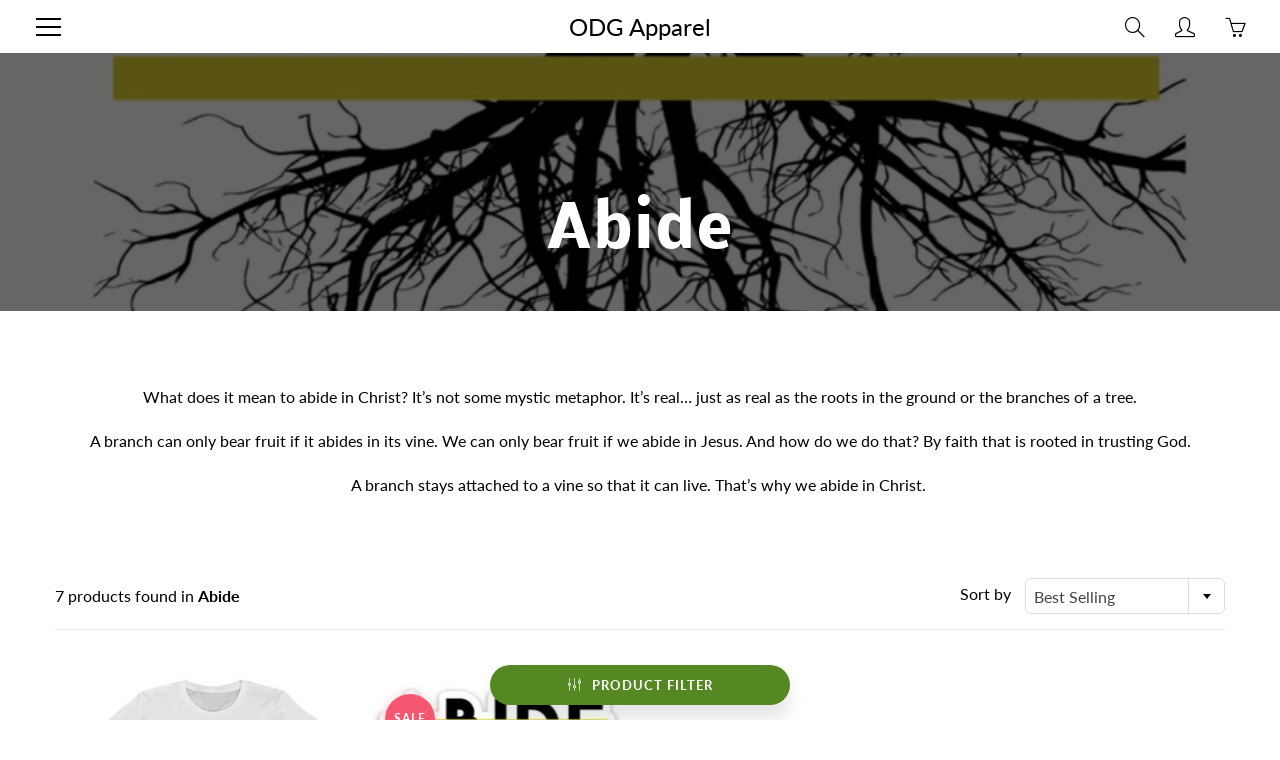

--- FILE ---
content_type: text/html; charset=utf-8
request_url: https://odgapparel.com/collections/abide
body_size: 75968
content:
<!doctype html>
<!--[if IE 9]> <html class="ie9" lang="en"> <![endif]-->
<!--[if (gt IE 9)|!(IE)]><!--> <html lang="en"> <!--<![endif]-->
  <head>
    <!-- Basic page needs ================================================== -->
    <meta charset="utf-8">
    <meta name="viewport" content="width=device-width, height=device-height, initial-scale=1.0, maximum-scale=1.0">

    <!-- Title and description ================================================== -->
    <title>
      Abide &ndash; ODG Apparel
    </title>

    
    <meta name="description" content="What does it mean to abide in Christ? It’s not some mystic metaphor. It’s real… just as real as the roots in the ground or the branches of a tree.A branch can only bear fruit if it abides in its vine. We can only bear fruit if we abide in Jesus. And how do we do that? By faith that is rooted in trusting God.A branch st">
    

    <!-- Helpers ================================================== -->
    <meta property="og:site_name" content="ODG Apparel">
<meta property="og:url" content="https://odgapparel.com/collections/abide">

    <meta property="og:type" content="website">
    <meta property="og:title" content="Abide">
    
  
  
  	<meta property="og:description" content="What does it mean to abide in Christ? It’s not some mystic metaphor. It’s real… just as real as the roots in the ground or the branches of a tree.A branch can only bear fruit if it abides in its vine. We can only bear fruit if we abide in Jesus. And how do we do that? By faith that is rooted in trusting God.A branch st">
  

  
  	<meta name="twitter:site" content="@odgapparel">
  
  <meta name="twitter:card" content="summary">
  

    <link rel="canonical" href="https://odgapparel.com/collections/abide">
    <meta name="theme-color" content="#558823">
    
<style>

  @font-face {
  font-family: Nobile;
  font-weight: 700;
  font-style: normal;
  src: url("//odgapparel.com/cdn/fonts/nobile/nobile_n7.d042da54de418b1ce61449148dea49b55ce64a16.woff2") format("woff2"),
       url("//odgapparel.com/cdn/fonts/nobile/nobile_n7.f0159a65be5ed9b4aa239aad17e5fd239163b83c.woff") format("woff");
}

  @font-face {
  font-family: Lato;
  font-weight: 400;
  font-style: normal;
  src: url("//odgapparel.com/cdn/fonts/lato/lato_n4.c3b93d431f0091c8be23185e15c9d1fee1e971c5.woff2") format("woff2"),
       url("//odgapparel.com/cdn/fonts/lato/lato_n4.d5c00c781efb195594fd2fd4ad04f7882949e327.woff") format("woff");
}

  @font-face {
  font-family: Lato;
  font-weight: 700;
  font-style: normal;
  src: url("//odgapparel.com/cdn/fonts/lato/lato_n7.900f219bc7337bc57a7a2151983f0a4a4d9d5dcf.woff2") format("woff2"),
       url("//odgapparel.com/cdn/fonts/lato/lato_n7.a55c60751adcc35be7c4f8a0313f9698598612ee.woff") format("woff");
}

  @font-face {
  font-family: Lato;
  font-weight: 400;
  font-style: italic;
  src: url("//odgapparel.com/cdn/fonts/lato/lato_i4.09c847adc47c2fefc3368f2e241a3712168bc4b6.woff2") format("woff2"),
       url("//odgapparel.com/cdn/fonts/lato/lato_i4.3c7d9eb6c1b0a2bf62d892c3ee4582b016d0f30c.woff") format("woff");
}

  

  
  
  
  :root {
    --color-primary: rgb(85, 136, 35);
    --color-primary-rgb: 85, 136, 35;
    --color-primary-lighten-10: rgb(110, 177, 45);
    --color-primary-lighten-15: rgb(123, 197, 51);
    --color-primary-lighten-20: rgb(136, 206, 67);
    --color-primary-lighten-30: rgb(161, 217, 107);
    --color-primary-darken-10: rgb(60, 95, 25);
    --color-primary-darken-15: rgb(47, 75, 19);
    --color-primary-darken-20: rgb(34, 55, 14);
    --color-primary-darken-20-rgb: 34, 55, 14;
    --color-primary-darken-50: rgb(0, 0, 0);
    --color-primary-darken-50-rgb: 0, 0, 0;
    --color-primary-darken-70: rgb(0, 0, 0);
    --color-primary-darken-70-rgb: 0, 0, 0;
    --color-primary-darken-80: rgb(0, 0, 0);
    --color-header: rgb(0, 0, 0);
    --color-header-darken-15: rgb(0, 0, 0);
    --color-heading: rgb(147, 134, 230);
    --color-body: rgb(0, 0, 0);
    --color-alternative-headings: rgb(102, 101, 101);
    --color-alternative: rgb(102, 101, 101);
    --color-alternative-darken-15: rgb(64, 63, 63);
    --color-alternative-darken-25: rgb(38, 38, 38);
    --color-btn: rgb(255, 255, 255);
    --color-btn-darken-15: rgb(217, 217, 217);
    --color-footer: rgb(255, 255, 255);
    --color-footer-heading: rgb(255, 255, 255);
    --color-footer-link: rgb(255, 255, 255);
    --color-footer-link-darken-15: rgb(217, 217, 217);
    --color-price: rgb(189, 189, 189);
    --color-bg-nav: rgb(255, 255, 255);
    --color-bg-nav-darken-10: rgb(230, 230, 230);
    --color-bg-nav-darken-15: rgb(217, 217, 217);
    --color-bg-body: rgb(255, 255, 255);
    --color-bg-alternative: rgb(255, 255, 255);
    --color-bg-sale-label: rgb(245, 87, 112);
    --color-shadow-sale-label: rgba(241, 15, 51, 0.25);
    --color-bg-footer: rgb(147, 134, 230);
    --color-bg-footer-darken-10: rgb(109, 92, 221);

    --font-family: Lato, sans-serif;
    --font-family-header: Nobile, sans-serif;
    --font-size: 16px;
    --font-size-header: 28px;
    --font-size-logo: 24px;
    --font-size-title-bar: 58px;
    --font-size-nav-header: 16px;
    --font-size-rte: 20px;
    --font-size-rte-header: 32px;
    --font-weight: 400;
    --font-weight-bolder: 700;
    --font-weight-header: 700;
    --font-weight-title-bar: normal;
    --font-weight-nav: 600;
    --font-weight-section-title: normal;
    --font-style: normal;
    --font-style-header: normal;

    --text-transform-title-bar: none;
    --text-transform-nav: uppercase;
    --text-transform-section-title: none;

    --opacity-overlay-page-header: 0.6;

    --height-product-image: 400px;

    --url-svg-check: url(//odgapparel.com/cdn/shop/t/42/assets/icon-check.svg?v=44035190528443430271613504111);
  }
</style>
<link href="//odgapparel.com/cdn/shop/t/42/assets/apps.css?v=105205638759803146001613504104" rel="stylesheet" type="text/css" media="all" />
    <link href="//odgapparel.com/cdn/shop/t/42/assets/styles.css?v=34629377208497659261613504101" rel="stylesheet" type="text/css" media="all" />

    <!-- Header hook for plugins ================================================== -->
    <script>window.performance && window.performance.mark && window.performance.mark('shopify.content_for_header.start');</script><meta name="google-site-verification" content="TmdrIhW8WIlCDJSUbFcyJKuOLqKBGjbeL5evUEaGAIQ">
<meta id="shopify-digital-wallet" name="shopify-digital-wallet" content="/11160622/digital_wallets/dialog">
<meta name="shopify-checkout-api-token" content="ca6f639c45b1e5c6bad2320c7e65f827">
<meta id="in-context-paypal-metadata" data-shop-id="11160622" data-venmo-supported="false" data-environment="production" data-locale="en_US" data-paypal-v4="true" data-currency="USD">
<link rel="alternate" type="application/atom+xml" title="Feed" href="/collections/abide.atom" />
<link rel="alternate" type="application/json+oembed" href="https://odgapparel.com/collections/abide.oembed">
<script async="async" src="/checkouts/internal/preloads.js?locale=en-US"></script>
<link rel="preconnect" href="https://shop.app" crossorigin="anonymous">
<script async="async" src="https://shop.app/checkouts/internal/preloads.js?locale=en-US&shop_id=11160622" crossorigin="anonymous"></script>
<script id="apple-pay-shop-capabilities" type="application/json">{"shopId":11160622,"countryCode":"US","currencyCode":"USD","merchantCapabilities":["supports3DS"],"merchantId":"gid:\/\/shopify\/Shop\/11160622","merchantName":"ODG Apparel","requiredBillingContactFields":["postalAddress","email"],"requiredShippingContactFields":["postalAddress","email"],"shippingType":"shipping","supportedNetworks":["visa","masterCard","amex","discover","elo","jcb"],"total":{"type":"pending","label":"ODG Apparel","amount":"1.00"},"shopifyPaymentsEnabled":true,"supportsSubscriptions":true}</script>
<script id="shopify-features" type="application/json">{"accessToken":"ca6f639c45b1e5c6bad2320c7e65f827","betas":["rich-media-storefront-analytics"],"domain":"odgapparel.com","predictiveSearch":true,"shopId":11160622,"locale":"en"}</script>
<script>var Shopify = Shopify || {};
Shopify.shop = "odg-store.myshopify.com";
Shopify.locale = "en";
Shopify.currency = {"active":"USD","rate":"1.0"};
Shopify.country = "US";
Shopify.theme = {"name":"Galleria","id":83995820113,"schema_name":"Galleria","schema_version":"2.4.2","theme_store_id":851,"role":"main"};
Shopify.theme.handle = "null";
Shopify.theme.style = {"id":null,"handle":null};
Shopify.cdnHost = "odgapparel.com/cdn";
Shopify.routes = Shopify.routes || {};
Shopify.routes.root = "/";</script>
<script type="module">!function(o){(o.Shopify=o.Shopify||{}).modules=!0}(window);</script>
<script>!function(o){function n(){var o=[];function n(){o.push(Array.prototype.slice.apply(arguments))}return n.q=o,n}var t=o.Shopify=o.Shopify||{};t.loadFeatures=n(),t.autoloadFeatures=n()}(window);</script>
<script>
  window.ShopifyPay = window.ShopifyPay || {};
  window.ShopifyPay.apiHost = "shop.app\/pay";
  window.ShopifyPay.redirectState = null;
</script>
<script id="shop-js-analytics" type="application/json">{"pageType":"collection"}</script>
<script defer="defer" async type="module" src="//odgapparel.com/cdn/shopifycloud/shop-js/modules/v2/client.init-shop-cart-sync_C5BV16lS.en.esm.js"></script>
<script defer="defer" async type="module" src="//odgapparel.com/cdn/shopifycloud/shop-js/modules/v2/chunk.common_CygWptCX.esm.js"></script>
<script type="module">
  await import("//odgapparel.com/cdn/shopifycloud/shop-js/modules/v2/client.init-shop-cart-sync_C5BV16lS.en.esm.js");
await import("//odgapparel.com/cdn/shopifycloud/shop-js/modules/v2/chunk.common_CygWptCX.esm.js");

  window.Shopify.SignInWithShop?.initShopCartSync?.({"fedCMEnabled":true,"windoidEnabled":true});

</script>
<script>
  window.Shopify = window.Shopify || {};
  if (!window.Shopify.featureAssets) window.Shopify.featureAssets = {};
  window.Shopify.featureAssets['shop-js'] = {"shop-cart-sync":["modules/v2/client.shop-cart-sync_ZFArdW7E.en.esm.js","modules/v2/chunk.common_CygWptCX.esm.js"],"init-fed-cm":["modules/v2/client.init-fed-cm_CmiC4vf6.en.esm.js","modules/v2/chunk.common_CygWptCX.esm.js"],"shop-button":["modules/v2/client.shop-button_tlx5R9nI.en.esm.js","modules/v2/chunk.common_CygWptCX.esm.js"],"shop-cash-offers":["modules/v2/client.shop-cash-offers_DOA2yAJr.en.esm.js","modules/v2/chunk.common_CygWptCX.esm.js","modules/v2/chunk.modal_D71HUcav.esm.js"],"init-windoid":["modules/v2/client.init-windoid_sURxWdc1.en.esm.js","modules/v2/chunk.common_CygWptCX.esm.js"],"shop-toast-manager":["modules/v2/client.shop-toast-manager_ClPi3nE9.en.esm.js","modules/v2/chunk.common_CygWptCX.esm.js"],"init-shop-email-lookup-coordinator":["modules/v2/client.init-shop-email-lookup-coordinator_B8hsDcYM.en.esm.js","modules/v2/chunk.common_CygWptCX.esm.js"],"init-shop-cart-sync":["modules/v2/client.init-shop-cart-sync_C5BV16lS.en.esm.js","modules/v2/chunk.common_CygWptCX.esm.js"],"avatar":["modules/v2/client.avatar_BTnouDA3.en.esm.js"],"pay-button":["modules/v2/client.pay-button_FdsNuTd3.en.esm.js","modules/v2/chunk.common_CygWptCX.esm.js"],"init-customer-accounts":["modules/v2/client.init-customer-accounts_DxDtT_ad.en.esm.js","modules/v2/client.shop-login-button_C5VAVYt1.en.esm.js","modules/v2/chunk.common_CygWptCX.esm.js","modules/v2/chunk.modal_D71HUcav.esm.js"],"init-shop-for-new-customer-accounts":["modules/v2/client.init-shop-for-new-customer-accounts_ChsxoAhi.en.esm.js","modules/v2/client.shop-login-button_C5VAVYt1.en.esm.js","modules/v2/chunk.common_CygWptCX.esm.js","modules/v2/chunk.modal_D71HUcav.esm.js"],"shop-login-button":["modules/v2/client.shop-login-button_C5VAVYt1.en.esm.js","modules/v2/chunk.common_CygWptCX.esm.js","modules/v2/chunk.modal_D71HUcav.esm.js"],"init-customer-accounts-sign-up":["modules/v2/client.init-customer-accounts-sign-up_CPSyQ0Tj.en.esm.js","modules/v2/client.shop-login-button_C5VAVYt1.en.esm.js","modules/v2/chunk.common_CygWptCX.esm.js","modules/v2/chunk.modal_D71HUcav.esm.js"],"shop-follow-button":["modules/v2/client.shop-follow-button_Cva4Ekp9.en.esm.js","modules/v2/chunk.common_CygWptCX.esm.js","modules/v2/chunk.modal_D71HUcav.esm.js"],"checkout-modal":["modules/v2/client.checkout-modal_BPM8l0SH.en.esm.js","modules/v2/chunk.common_CygWptCX.esm.js","modules/v2/chunk.modal_D71HUcav.esm.js"],"lead-capture":["modules/v2/client.lead-capture_Bi8yE_yS.en.esm.js","modules/v2/chunk.common_CygWptCX.esm.js","modules/v2/chunk.modal_D71HUcav.esm.js"],"shop-login":["modules/v2/client.shop-login_D6lNrXab.en.esm.js","modules/v2/chunk.common_CygWptCX.esm.js","modules/v2/chunk.modal_D71HUcav.esm.js"],"payment-terms":["modules/v2/client.payment-terms_CZxnsJam.en.esm.js","modules/v2/chunk.common_CygWptCX.esm.js","modules/v2/chunk.modal_D71HUcav.esm.js"]};
</script>
<script>(function() {
  var isLoaded = false;
  function asyncLoad() {
    if (isLoaded) return;
    isLoaded = true;
    var urls = ["https:\/\/static.klaviyo.com\/onsite\/js\/klaviyo.js?company_id=JHwMcP\u0026shop=odg-store.myshopify.com","\/\/sumo-shopify.com\/apps\/shopify\/sumome-plugin\/js\/sumome.js?siteID=9cc98700beeef00027e12e003bc6ff00d6b6aa00a20f7600dab2000099996b00\u0026shopId=11160622\u0026login=600392fcf23a23fae37b14be5a3e256a0b3538de\u0026shop=odg-store.myshopify.com","https:\/\/static.cdn.printful.com\/static\/js\/external\/shopify-product-customizer.js?v=0.25\u0026shop=odg-store.myshopify.com","https:\/\/static.klaviyo.com\/onsite\/js\/klaviyo.js?company_id=TRrFVM\u0026shop=odg-store.myshopify.com"];
    for (var i = 0; i < urls.length; i++) {
      var s = document.createElement('script');
      s.type = 'text/javascript';
      s.async = true;
      s.src = urls[i];
      var x = document.getElementsByTagName('script')[0];
      x.parentNode.insertBefore(s, x);
    }
  };
  if(window.attachEvent) {
    window.attachEvent('onload', asyncLoad);
  } else {
    window.addEventListener('load', asyncLoad, false);
  }
})();</script>
<script id="__st">var __st={"a":11160622,"offset":-18000,"reqid":"2a7c6ecd-88e0-47e1-ba64-5f9229bd55c9-1768603151","pageurl":"odgapparel.com\/collections\/abide","u":"7c74579877a5","p":"collection","rtyp":"collection","rid":1685422105};</script>
<script>window.ShopifyPaypalV4VisibilityTracking = true;</script>
<script id="captcha-bootstrap">!function(){'use strict';const t='contact',e='account',n='new_comment',o=[[t,t],['blogs',n],['comments',n],[t,'customer']],c=[[e,'customer_login'],[e,'guest_login'],[e,'recover_customer_password'],[e,'create_customer']],r=t=>t.map((([t,e])=>`form[action*='/${t}']:not([data-nocaptcha='true']) input[name='form_type'][value='${e}']`)).join(','),a=t=>()=>t?[...document.querySelectorAll(t)].map((t=>t.form)):[];function s(){const t=[...o],e=r(t);return a(e)}const i='password',u='form_key',d=['recaptcha-v3-token','g-recaptcha-response','h-captcha-response',i],f=()=>{try{return window.sessionStorage}catch{return}},m='__shopify_v',_=t=>t.elements[u];function p(t,e,n=!1){try{const o=window.sessionStorage,c=JSON.parse(o.getItem(e)),{data:r}=function(t){const{data:e,action:n}=t;return t[m]||n?{data:e,action:n}:{data:t,action:n}}(c);for(const[e,n]of Object.entries(r))t.elements[e]&&(t.elements[e].value=n);n&&o.removeItem(e)}catch(o){console.error('form repopulation failed',{error:o})}}const l='form_type',E='cptcha';function T(t){t.dataset[E]=!0}const w=window,h=w.document,L='Shopify',v='ce_forms',y='captcha';let A=!1;((t,e)=>{const n=(g='f06e6c50-85a8-45c8-87d0-21a2b65856fe',I='https://cdn.shopify.com/shopifycloud/storefront-forms-hcaptcha/ce_storefront_forms_captcha_hcaptcha.v1.5.2.iife.js',D={infoText:'Protected by hCaptcha',privacyText:'Privacy',termsText:'Terms'},(t,e,n)=>{const o=w[L][v],c=o.bindForm;if(c)return c(t,g,e,D).then(n);var r;o.q.push([[t,g,e,D],n]),r=I,A||(h.body.append(Object.assign(h.createElement('script'),{id:'captcha-provider',async:!0,src:r})),A=!0)});var g,I,D;w[L]=w[L]||{},w[L][v]=w[L][v]||{},w[L][v].q=[],w[L][y]=w[L][y]||{},w[L][y].protect=function(t,e){n(t,void 0,e),T(t)},Object.freeze(w[L][y]),function(t,e,n,w,h,L){const[v,y,A,g]=function(t,e,n){const i=e?o:[],u=t?c:[],d=[...i,...u],f=r(d),m=r(i),_=r(d.filter((([t,e])=>n.includes(e))));return[a(f),a(m),a(_),s()]}(w,h,L),I=t=>{const e=t.target;return e instanceof HTMLFormElement?e:e&&e.form},D=t=>v().includes(t);t.addEventListener('submit',(t=>{const e=I(t);if(!e)return;const n=D(e)&&!e.dataset.hcaptchaBound&&!e.dataset.recaptchaBound,o=_(e),c=g().includes(e)&&(!o||!o.value);(n||c)&&t.preventDefault(),c&&!n&&(function(t){try{if(!f())return;!function(t){const e=f();if(!e)return;const n=_(t);if(!n)return;const o=n.value;o&&e.removeItem(o)}(t);const e=Array.from(Array(32),(()=>Math.random().toString(36)[2])).join('');!function(t,e){_(t)||t.append(Object.assign(document.createElement('input'),{type:'hidden',name:u})),t.elements[u].value=e}(t,e),function(t,e){const n=f();if(!n)return;const o=[...t.querySelectorAll(`input[type='${i}']`)].map((({name:t})=>t)),c=[...d,...o],r={};for(const[a,s]of new FormData(t).entries())c.includes(a)||(r[a]=s);n.setItem(e,JSON.stringify({[m]:1,action:t.action,data:r}))}(t,e)}catch(e){console.error('failed to persist form',e)}}(e),e.submit())}));const S=(t,e)=>{t&&!t.dataset[E]&&(n(t,e.some((e=>e===t))),T(t))};for(const o of['focusin','change'])t.addEventListener(o,(t=>{const e=I(t);D(e)&&S(e,y())}));const B=e.get('form_key'),M=e.get(l),P=B&&M;t.addEventListener('DOMContentLoaded',(()=>{const t=y();if(P)for(const e of t)e.elements[l].value===M&&p(e,B);[...new Set([...A(),...v().filter((t=>'true'===t.dataset.shopifyCaptcha))])].forEach((e=>S(e,t)))}))}(h,new URLSearchParams(w.location.search),n,t,e,['guest_login'])})(!0,!0)}();</script>
<script integrity="sha256-4kQ18oKyAcykRKYeNunJcIwy7WH5gtpwJnB7kiuLZ1E=" data-source-attribution="shopify.loadfeatures" defer="defer" src="//odgapparel.com/cdn/shopifycloud/storefront/assets/storefront/load_feature-a0a9edcb.js" crossorigin="anonymous"></script>
<script crossorigin="anonymous" defer="defer" src="//odgapparel.com/cdn/shopifycloud/storefront/assets/shopify_pay/storefront-65b4c6d7.js?v=20250812"></script>
<script data-source-attribution="shopify.dynamic_checkout.dynamic.init">var Shopify=Shopify||{};Shopify.PaymentButton=Shopify.PaymentButton||{isStorefrontPortableWallets:!0,init:function(){window.Shopify.PaymentButton.init=function(){};var t=document.createElement("script");t.src="https://odgapparel.com/cdn/shopifycloud/portable-wallets/latest/portable-wallets.en.js",t.type="module",document.head.appendChild(t)}};
</script>
<script data-source-attribution="shopify.dynamic_checkout.buyer_consent">
  function portableWalletsHideBuyerConsent(e){var t=document.getElementById("shopify-buyer-consent"),n=document.getElementById("shopify-subscription-policy-button");t&&n&&(t.classList.add("hidden"),t.setAttribute("aria-hidden","true"),n.removeEventListener("click",e))}function portableWalletsShowBuyerConsent(e){var t=document.getElementById("shopify-buyer-consent"),n=document.getElementById("shopify-subscription-policy-button");t&&n&&(t.classList.remove("hidden"),t.removeAttribute("aria-hidden"),n.addEventListener("click",e))}window.Shopify?.PaymentButton&&(window.Shopify.PaymentButton.hideBuyerConsent=portableWalletsHideBuyerConsent,window.Shopify.PaymentButton.showBuyerConsent=portableWalletsShowBuyerConsent);
</script>
<script data-source-attribution="shopify.dynamic_checkout.cart.bootstrap">document.addEventListener("DOMContentLoaded",(function(){function t(){return document.querySelector("shopify-accelerated-checkout-cart, shopify-accelerated-checkout")}if(t())Shopify.PaymentButton.init();else{new MutationObserver((function(e,n){t()&&(Shopify.PaymentButton.init(),n.disconnect())})).observe(document.body,{childList:!0,subtree:!0})}}));
</script>
<link id="shopify-accelerated-checkout-styles" rel="stylesheet" media="screen" href="https://odgapparel.com/cdn/shopifycloud/portable-wallets/latest/accelerated-checkout-backwards-compat.css" crossorigin="anonymous">
<style id="shopify-accelerated-checkout-cart">
        #shopify-buyer-consent {
  margin-top: 1em;
  display: inline-block;
  width: 100%;
}

#shopify-buyer-consent.hidden {
  display: none;
}

#shopify-subscription-policy-button {
  background: none;
  border: none;
  padding: 0;
  text-decoration: underline;
  font-size: inherit;
  cursor: pointer;
}

#shopify-subscription-policy-button::before {
  box-shadow: none;
}

      </style>

<script>window.performance && window.performance.mark && window.performance.mark('shopify.content_for_header.end');</script>

    <!--[if lt IE 9]>
		<script src="//html5shiv.googlecode.com/svn/trunk/html5.js" type="text/javascript"></script>
	<![endif]-->

     <!--[if (lte IE 9) ]><script src="//odgapparel.com/cdn/shop/t/42/assets/match-media.min.js?v=22265819453975888031613504110" type="text/javascript"></script><![endif]-->

  	



    <!-- Theme Global App JS ================================================== -->
    <script>
      window.themeInfo = {name: "Galleria"}
      var theme = {
        strings: {
          addToCart: "Add to cart",
          soldOut: "Sold out",
          unavailable: "Unavailable",
          showMore: "Show More",
          showLess: "Show Less"
        },
        moneyFormat: "\u003cspan class=money\u003e${{amount}} USD\u003c\/span\u003e"
      }
      function initScroll(sectionId) {

        document.addEventListener('shopify:section:select', fireOnSectionSelect);
        document.addEventListener('shopify:section:reorder', fireOnSectionSelect);

        window.addEventListener("load", fireOnLoad);


        function fireOnSectionSelect(e) {
          if(e.detail.sectionId === sectionId) {
            setScoll(e.detail.sectionId);
          }
        }

        function fireOnLoad() {
          setScoll(sectionId);
        }


        function setScoll(sectionId) {

          var current = document.getElementById("shopify-section-" + sectionId),
              scroller = document.getElementById("scroll-indicator-" + sectionId);


          if(current.previousElementSibling === null) {
            scroller.style.display = "block";
            scroller.onclick = function(e) {
              e.preventDefault();
              current.nextElementSibling.scrollIntoView({ behavior: 'smooth', block: 'start' });
            };
          }
        }
      }
    </script>

      <noscript>
        <style>
          .product-thumb-img-wrap img:nth-child(2),
          .swiper-slide img:nth-child(2),
          .blog_image_overlay img:nth-child(2),
          .blog-post img:nth-child(2){
            display:none !important;
          }
        </style>
      </noscript>

  <!--Gem_Page_Header_Script-->
<!-- "snippets/gem-app-header-scripts.liquid" was not rendered, the associated app was uninstalled -->
<!--End_Gem_Page_Header_Script-->
<meta property="og:image" content="https://cdn.shopify.com/s/files/1/1116/0622/collections/54ff8a723b5bb670db3089d37b3e7374_b07f3d3b-4471-44fe-9291-daa21d0657f7.png?v=1568384069" />
<meta property="og:image:secure_url" content="https://cdn.shopify.com/s/files/1/1116/0622/collections/54ff8a723b5bb670db3089d37b3e7374_b07f3d3b-4471-44fe-9291-daa21d0657f7.png?v=1568384069" />
<meta property="og:image:width" content="1000" />
<meta property="og:image:height" content="1000" />
<meta property="og:image:alt" content="Abide" />
<link href="https://monorail-edge.shopifysvc.com" rel="dns-prefetch">
<script>(function(){if ("sendBeacon" in navigator && "performance" in window) {try {var session_token_from_headers = performance.getEntriesByType('navigation')[0].serverTiming.find(x => x.name == '_s').description;} catch {var session_token_from_headers = undefined;}var session_cookie_matches = document.cookie.match(/_shopify_s=([^;]*)/);var session_token_from_cookie = session_cookie_matches && session_cookie_matches.length === 2 ? session_cookie_matches[1] : "";var session_token = session_token_from_headers || session_token_from_cookie || "";function handle_abandonment_event(e) {var entries = performance.getEntries().filter(function(entry) {return /monorail-edge.shopifysvc.com/.test(entry.name);});if (!window.abandonment_tracked && entries.length === 0) {window.abandonment_tracked = true;var currentMs = Date.now();var navigation_start = performance.timing.navigationStart;var payload = {shop_id: 11160622,url: window.location.href,navigation_start,duration: currentMs - navigation_start,session_token,page_type: "collection"};window.navigator.sendBeacon("https://monorail-edge.shopifysvc.com/v1/produce", JSON.stringify({schema_id: "online_store_buyer_site_abandonment/1.1",payload: payload,metadata: {event_created_at_ms: currentMs,event_sent_at_ms: currentMs}}));}}window.addEventListener('pagehide', handle_abandonment_event);}}());</script>
<script id="web-pixels-manager-setup">(function e(e,d,r,n,o){if(void 0===o&&(o={}),!Boolean(null===(a=null===(i=window.Shopify)||void 0===i?void 0:i.analytics)||void 0===a?void 0:a.replayQueue)){var i,a;window.Shopify=window.Shopify||{};var t=window.Shopify;t.analytics=t.analytics||{};var s=t.analytics;s.replayQueue=[],s.publish=function(e,d,r){return s.replayQueue.push([e,d,r]),!0};try{self.performance.mark("wpm:start")}catch(e){}var l=function(){var e={modern:/Edge?\/(1{2}[4-9]|1[2-9]\d|[2-9]\d{2}|\d{4,})\.\d+(\.\d+|)|Firefox\/(1{2}[4-9]|1[2-9]\d|[2-9]\d{2}|\d{4,})\.\d+(\.\d+|)|Chrom(ium|e)\/(9{2}|\d{3,})\.\d+(\.\d+|)|(Maci|X1{2}).+ Version\/(15\.\d+|(1[6-9]|[2-9]\d|\d{3,})\.\d+)([,.]\d+|)( \(\w+\)|)( Mobile\/\w+|) Safari\/|Chrome.+OPR\/(9{2}|\d{3,})\.\d+\.\d+|(CPU[ +]OS|iPhone[ +]OS|CPU[ +]iPhone|CPU IPhone OS|CPU iPad OS)[ +]+(15[._]\d+|(1[6-9]|[2-9]\d|\d{3,})[._]\d+)([._]\d+|)|Android:?[ /-](13[3-9]|1[4-9]\d|[2-9]\d{2}|\d{4,})(\.\d+|)(\.\d+|)|Android.+Firefox\/(13[5-9]|1[4-9]\d|[2-9]\d{2}|\d{4,})\.\d+(\.\d+|)|Android.+Chrom(ium|e)\/(13[3-9]|1[4-9]\d|[2-9]\d{2}|\d{4,})\.\d+(\.\d+|)|SamsungBrowser\/([2-9]\d|\d{3,})\.\d+/,legacy:/Edge?\/(1[6-9]|[2-9]\d|\d{3,})\.\d+(\.\d+|)|Firefox\/(5[4-9]|[6-9]\d|\d{3,})\.\d+(\.\d+|)|Chrom(ium|e)\/(5[1-9]|[6-9]\d|\d{3,})\.\d+(\.\d+|)([\d.]+$|.*Safari\/(?![\d.]+ Edge\/[\d.]+$))|(Maci|X1{2}).+ Version\/(10\.\d+|(1[1-9]|[2-9]\d|\d{3,})\.\d+)([,.]\d+|)( \(\w+\)|)( Mobile\/\w+|) Safari\/|Chrome.+OPR\/(3[89]|[4-9]\d|\d{3,})\.\d+\.\d+|(CPU[ +]OS|iPhone[ +]OS|CPU[ +]iPhone|CPU IPhone OS|CPU iPad OS)[ +]+(10[._]\d+|(1[1-9]|[2-9]\d|\d{3,})[._]\d+)([._]\d+|)|Android:?[ /-](13[3-9]|1[4-9]\d|[2-9]\d{2}|\d{4,})(\.\d+|)(\.\d+|)|Mobile Safari.+OPR\/([89]\d|\d{3,})\.\d+\.\d+|Android.+Firefox\/(13[5-9]|1[4-9]\d|[2-9]\d{2}|\d{4,})\.\d+(\.\d+|)|Android.+Chrom(ium|e)\/(13[3-9]|1[4-9]\d|[2-9]\d{2}|\d{4,})\.\d+(\.\d+|)|Android.+(UC? ?Browser|UCWEB|U3)[ /]?(15\.([5-9]|\d{2,})|(1[6-9]|[2-9]\d|\d{3,})\.\d+)\.\d+|SamsungBrowser\/(5\.\d+|([6-9]|\d{2,})\.\d+)|Android.+MQ{2}Browser\/(14(\.(9|\d{2,})|)|(1[5-9]|[2-9]\d|\d{3,})(\.\d+|))(\.\d+|)|K[Aa][Ii]OS\/(3\.\d+|([4-9]|\d{2,})\.\d+)(\.\d+|)/},d=e.modern,r=e.legacy,n=navigator.userAgent;return n.match(d)?"modern":n.match(r)?"legacy":"unknown"}(),u="modern"===l?"modern":"legacy",c=(null!=n?n:{modern:"",legacy:""})[u],f=function(e){return[e.baseUrl,"/wpm","/b",e.hashVersion,"modern"===e.buildTarget?"m":"l",".js"].join("")}({baseUrl:d,hashVersion:r,buildTarget:u}),m=function(e){var d=e.version,r=e.bundleTarget,n=e.surface,o=e.pageUrl,i=e.monorailEndpoint;return{emit:function(e){var a=e.status,t=e.errorMsg,s=(new Date).getTime(),l=JSON.stringify({metadata:{event_sent_at_ms:s},events:[{schema_id:"web_pixels_manager_load/3.1",payload:{version:d,bundle_target:r,page_url:o,status:a,surface:n,error_msg:t},metadata:{event_created_at_ms:s}}]});if(!i)return console&&console.warn&&console.warn("[Web Pixels Manager] No Monorail endpoint provided, skipping logging."),!1;try{return self.navigator.sendBeacon.bind(self.navigator)(i,l)}catch(e){}var u=new XMLHttpRequest;try{return u.open("POST",i,!0),u.setRequestHeader("Content-Type","text/plain"),u.send(l),!0}catch(e){return console&&console.warn&&console.warn("[Web Pixels Manager] Got an unhandled error while logging to Monorail."),!1}}}}({version:r,bundleTarget:l,surface:e.surface,pageUrl:self.location.href,monorailEndpoint:e.monorailEndpoint});try{o.browserTarget=l,function(e){var d=e.src,r=e.async,n=void 0===r||r,o=e.onload,i=e.onerror,a=e.sri,t=e.scriptDataAttributes,s=void 0===t?{}:t,l=document.createElement("script"),u=document.querySelector("head"),c=document.querySelector("body");if(l.async=n,l.src=d,a&&(l.integrity=a,l.crossOrigin="anonymous"),s)for(var f in s)if(Object.prototype.hasOwnProperty.call(s,f))try{l.dataset[f]=s[f]}catch(e){}if(o&&l.addEventListener("load",o),i&&l.addEventListener("error",i),u)u.appendChild(l);else{if(!c)throw new Error("Did not find a head or body element to append the script");c.appendChild(l)}}({src:f,async:!0,onload:function(){if(!function(){var e,d;return Boolean(null===(d=null===(e=window.Shopify)||void 0===e?void 0:e.analytics)||void 0===d?void 0:d.initialized)}()){var d=window.webPixelsManager.init(e)||void 0;if(d){var r=window.Shopify.analytics;r.replayQueue.forEach((function(e){var r=e[0],n=e[1],o=e[2];d.publishCustomEvent(r,n,o)})),r.replayQueue=[],r.publish=d.publishCustomEvent,r.visitor=d.visitor,r.initialized=!0}}},onerror:function(){return m.emit({status:"failed",errorMsg:"".concat(f," has failed to load")})},sri:function(e){var d=/^sha384-[A-Za-z0-9+/=]+$/;return"string"==typeof e&&d.test(e)}(c)?c:"",scriptDataAttributes:o}),m.emit({status:"loading"})}catch(e){m.emit({status:"failed",errorMsg:(null==e?void 0:e.message)||"Unknown error"})}}})({shopId: 11160622,storefrontBaseUrl: "https://odgapparel.com",extensionsBaseUrl: "https://extensions.shopifycdn.com/cdn/shopifycloud/web-pixels-manager",monorailEndpoint: "https://monorail-edge.shopifysvc.com/unstable/produce_batch",surface: "storefront-renderer",enabledBetaFlags: ["2dca8a86"],webPixelsConfigList: [{"id":"52133969","eventPayloadVersion":"v1","runtimeContext":"LAX","scriptVersion":"1","type":"CUSTOM","privacyPurposes":["MARKETING"],"name":"Meta pixel (migrated)"},{"id":"72122449","eventPayloadVersion":"v1","runtimeContext":"LAX","scriptVersion":"1","type":"CUSTOM","privacyPurposes":["ANALYTICS"],"name":"Google Analytics tag (migrated)"},{"id":"shopify-app-pixel","configuration":"{}","eventPayloadVersion":"v1","runtimeContext":"STRICT","scriptVersion":"0450","apiClientId":"shopify-pixel","type":"APP","privacyPurposes":["ANALYTICS","MARKETING"]},{"id":"shopify-custom-pixel","eventPayloadVersion":"v1","runtimeContext":"LAX","scriptVersion":"0450","apiClientId":"shopify-pixel","type":"CUSTOM","privacyPurposes":["ANALYTICS","MARKETING"]}],isMerchantRequest: false,initData: {"shop":{"name":"ODG Apparel","paymentSettings":{"currencyCode":"USD"},"myshopifyDomain":"odg-store.myshopify.com","countryCode":"US","storefrontUrl":"https:\/\/odgapparel.com"},"customer":null,"cart":null,"checkout":null,"productVariants":[],"purchasingCompany":null},},"https://odgapparel.com/cdn","fcfee988w5aeb613cpc8e4bc33m6693e112",{"modern":"","legacy":""},{"shopId":"11160622","storefrontBaseUrl":"https:\/\/odgapparel.com","extensionBaseUrl":"https:\/\/extensions.shopifycdn.com\/cdn\/shopifycloud\/web-pixels-manager","surface":"storefront-renderer","enabledBetaFlags":"[\"2dca8a86\"]","isMerchantRequest":"false","hashVersion":"fcfee988w5aeb613cpc8e4bc33m6693e112","publish":"custom","events":"[[\"page_viewed\",{}],[\"collection_viewed\",{\"collection\":{\"id\":\"1685422105\",\"title\":\"Abide\",\"productVariants\":[{\"price\":{\"amount\":27.99,\"currencyCode\":\"USD\"},\"product\":{\"title\":\"Abide T-Shirt\",\"vendor\":\"Printify\",\"id\":\"126033690649\",\"untranslatedTitle\":\"Abide T-Shirt\",\"url\":\"\/products\/abide-t-shirt\",\"type\":\"T-Shirt\"},\"id\":\"21267094274129\",\"image\":{\"src\":\"\/\/odgapparel.com\/cdn\/shop\/products\/bbe1028b4f4810c8dd84d0522a8a95a0.jpg?v=1609963042\"},\"sku\":\"JSwOhc\",\"title\":\"White \/ L\",\"untranslatedTitle\":\"White \/ L\"},{\"price\":{\"amount\":3.99,\"currencyCode\":\"USD\"},\"product\":{\"title\":\"Abide Sticker\",\"vendor\":\"ODG Apparel\",\"id\":\"3012450353233\",\"untranslatedTitle\":\"Abide Sticker\",\"url\":\"\/products\/abide-sticker\",\"type\":\"Sticker\"},\"id\":\"31821723238481\",\"image\":{\"src\":\"\/\/odgapparel.com\/cdn\/shop\/products\/30_Off_Stickers_for_20k_0edf8c40-81ea-4613-9bc1-c3d031cd3d92.jpg?v=1605069603\"},\"sku\":\"\",\"title\":\"1\",\"untranslatedTitle\":\"1\"},{\"price\":{\"amount\":49.99,\"currencyCode\":\"USD\"},\"product\":{\"title\":\"Abide Crewneck Sweatshirt\",\"vendor\":\"Printify\",\"id\":\"104212693017\",\"untranslatedTitle\":\"Abide Crewneck Sweatshirt\",\"url\":\"\/products\/abide-crewneck-sweatshirt-1\",\"type\":\"Sweatshirt\"},\"id\":\"32466079940689\",\"image\":{\"src\":\"\/\/odgapparel.com\/cdn\/shop\/products\/2345307f35986dfc9ca71bf2e987d324_05499b03-0e63-44f5-9062-3e298ce01946.jpg?v=1610128254\"},\"sku\":\"9AA5tt\",\"title\":\"White \/ S\",\"untranslatedTitle\":\"White \/ S\"},{\"price\":{\"amount\":24.99,\"currencyCode\":\"USD\"},\"product\":{\"title\":\"Abide Spiral Journal\",\"vendor\":\"Printify\",\"id\":\"69678039065\",\"untranslatedTitle\":\"Abide Spiral Journal\",\"url\":\"\/products\/abide-journal\",\"type\":\"Journal\"},\"id\":\"1560741806105\",\"image\":{\"src\":\"\/\/odgapparel.com\/cdn\/shop\/products\/df36f50931167b28e651c87328b1c710.jpg?v=1605064271\"},\"sku\":\"FMNNld\",\"title\":\"Spiral Notebook\",\"untranslatedTitle\":\"Spiral Notebook\"},{\"price\":{\"amount\":27.99,\"currencyCode\":\"USD\"},\"product\":{\"title\":\"Abide Women's Tee\",\"vendor\":\"Printify\",\"id\":\"4711241285713\",\"untranslatedTitle\":\"Abide Women's Tee\",\"url\":\"\/products\/womens-favorite-tee-2\",\"type\":\"T-Shirt\"},\"id\":\"32696684806225\",\"image\":{\"src\":\"\/\/odgapparel.com\/cdn\/shop\/products\/35245c0e533753aef35ddf18695ea1c7_123b38d8-c5b3-4c9e-a2f0-1ae85e3848ef.jpg?v=1609965770\"},\"sku\":\"1717069420\",\"title\":\"Heather Grey \/ L\",\"untranslatedTitle\":\"Heather Grey \/ L\"},{\"price\":{\"amount\":27.99,\"currencyCode\":\"USD\"},\"product\":{\"title\":\"Abide. T-Shirt\",\"vendor\":\"Printify\",\"id\":\"4487060389969\",\"untranslatedTitle\":\"Abide. T-Shirt\",\"url\":\"\/products\/abid-shirt-1\",\"type\":\"T-Shirt\"},\"id\":\"32860133392465\",\"image\":{\"src\":\"\/\/odgapparel.com\/cdn\/shop\/products\/e969da680233d249f5abcdfcbb5c016b.jpg?v=1609957777\"},\"sku\":\"1740859764\",\"title\":\"Heather True Royal \/ L\",\"untranslatedTitle\":\"Heather True Royal \/ L\"},{\"price\":{\"amount\":30.99,\"currencyCode\":\"USD\"},\"product\":{\"title\":\"Abide Women's Racerback Tank\",\"vendor\":\"Printify\",\"id\":\"6570167009361\",\"untranslatedTitle\":\"Abide Women's Racerback Tank\",\"url\":\"\/products\/womens-ideal-racerback-tank\",\"type\":\"Tank Top\"},\"id\":\"39339314643025\",\"image\":{\"src\":\"\/\/odgapparel.com\/cdn\/shop\/products\/c8815c37cca6c07c92858515bcc9031f_c660a167-bfb5-4def-a68f-b6af39179af8.jpg?v=1619551006\"},\"sku\":\"2586582900\",\"title\":\"Solid Red \/ L\",\"untranslatedTitle\":\"Solid Red \/ L\"}]}}]]"});</script><script>
  window.ShopifyAnalytics = window.ShopifyAnalytics || {};
  window.ShopifyAnalytics.meta = window.ShopifyAnalytics.meta || {};
  window.ShopifyAnalytics.meta.currency = 'USD';
  var meta = {"products":[{"id":126033690649,"gid":"gid:\/\/shopify\/Product\/126033690649","vendor":"Printify","type":"T-Shirt","handle":"abide-t-shirt","variants":[{"id":21267094274129,"price":2799,"name":"Abide T-Shirt - White \/ L","public_title":"White \/ L","sku":"JSwOhc"},{"id":32465642455121,"price":2799,"name":"Abide T-Shirt - Athletic Heather \/ XS","public_title":"Athletic Heather \/ XS","sku":"541218978"},{"id":32465642487889,"price":2799,"name":"Abide T-Shirt - Heather Green \/ XS","public_title":"Heather Green \/ XS","sku":"828798897"},{"id":32465642520657,"price":2799,"name":"Abide T-Shirt - Heather Navy \/ XS","public_title":"Heather Navy \/ XS","sku":"1016300987"},{"id":21267092897873,"price":2799,"name":"Abide T-Shirt - Heather Red \/ XS","public_title":"Heather Red \/ XS","sku":"5wwJSB"},{"id":32465642553425,"price":2799,"name":"Abide T-Shirt - Mint \/ XS","public_title":"Mint \/ XS","sku":"Auv29r"},{"id":32465642586193,"price":2799,"name":"Abide T-Shirt - Olive \/ XS","public_title":"Olive \/ XS","sku":"ZTuPBf"},{"id":21267092963409,"price":2799,"name":"Abide T-Shirt - Soft Pink \/ XS","public_title":"Soft Pink \/ XS","sku":"tbAvlC"},{"id":21267093225553,"price":2799,"name":"Abide T-Shirt - White \/ XS","public_title":"White \/ XS","sku":"Ot0eoo"},{"id":21267093028945,"price":2799,"name":"Abide T-Shirt - Heather Columbia Blue \/ XS","public_title":"Heather Columbia Blue \/ XS","sku":"rtqGt5"},{"id":32465642618961,"price":2799,"name":"Abide T-Shirt - Heather Ice Blue \/ XS","public_title":"Heather Ice Blue \/ XS","sku":"CHemX3"},{"id":21267093094481,"price":2799,"name":"Abide T-Shirt - Heather Peach \/ XS","public_title":"Heather Peach \/ XS","sku":"gaqKRi"},{"id":21267093127249,"price":2799,"name":"Abide T-Shirt - Heather Slate \/ XS","public_title":"Heather Slate \/ XS","sku":"sMu6zP"},{"id":32465642651729,"price":2799,"name":"Abide T-Shirt - Athletic Heather \/ S","public_title":"Athletic Heather \/ S","sku":"541218993"},{"id":32465642684497,"price":2799,"name":"Abide T-Shirt - Heather Green \/ S","public_title":"Heather Green \/ S","sku":"828798951"},{"id":32465642717265,"price":2799,"name":"Abide T-Shirt - Heather Navy \/ S","public_title":"Heather Navy \/ S","sku":"1016300988"},{"id":21267093258321,"price":2799,"name":"Abide T-Shirt - Heather Red \/ S","public_title":"Heather Red \/ S","sku":"8ktqtK"},{"id":32465642750033,"price":2799,"name":"Abide T-Shirt - Mint \/ S","public_title":"Mint \/ S","sku":"8Pb8lp"},{"id":32465642782801,"price":2799,"name":"Abide T-Shirt - Olive \/ S","public_title":"Olive \/ S","sku":"fs8AYB"},{"id":21267093323857,"price":2799,"name":"Abide T-Shirt - Soft Pink \/ S","public_title":"Soft Pink \/ S","sku":"wJAZEm"},{"id":21267093586001,"price":2799,"name":"Abide T-Shirt - White \/ S","public_title":"White \/ S","sku":"otXQpp"},{"id":21267093422161,"price":2799,"name":"Abide T-Shirt - Heather Peach \/ S","public_title":"Heather Peach \/ S","sku":"128066598"},{"id":21267093454929,"price":2799,"name":"Abide T-Shirt - Heather Slate \/ S","public_title":"Heather Slate \/ S","sku":"koFz63"},{"id":21267093487697,"price":2799,"name":"Abide T-Shirt - Heather Columbia Blue \/ S","public_title":"Heather Columbia Blue \/ S","sku":"HwLcXI"},{"id":32465642815569,"price":2799,"name":"Abide T-Shirt - Heather Ice Blue \/ S","public_title":"Heather Ice Blue \/ S","sku":"PfUXPo"},{"id":32465642848337,"price":2799,"name":"Abide T-Shirt - Athletic Heather \/ M","public_title":"Athletic Heather \/ M","sku":"541219014"},{"id":32465642881105,"price":2799,"name":"Abide T-Shirt - Heather Green \/ M","public_title":"Heather Green \/ M","sku":"828799005"},{"id":32465642913873,"price":2799,"name":"Abide T-Shirt - Heather Navy \/ M","public_title":"Heather Navy \/ M","sku":"1016300989"},{"id":21267093618769,"price":2799,"name":"Abide T-Shirt - Heather Red \/ M","public_title":"Heather Red \/ M","sku":"tblEOi"},{"id":32465642946641,"price":2799,"name":"Abide T-Shirt - Mint \/ M","public_title":"Mint \/ M","sku":"rdRljV"},{"id":32465642979409,"price":2799,"name":"Abide T-Shirt - Olive \/ M","public_title":"Olive \/ M","sku":"t4iXMX"},{"id":21267093684305,"price":2799,"name":"Abide T-Shirt - Soft Pink \/ M","public_title":"Soft Pink \/ M","sku":"cFzM9k"},{"id":21267093946449,"price":2799,"name":"Abide T-Shirt - White \/ M","public_title":"White \/ M","sku":"t70tjC"},{"id":21267093782609,"price":2799,"name":"Abide T-Shirt - Heather Peach \/ M","public_title":"Heather Peach \/ M","sku":"AfHRO4"},{"id":21267093815377,"price":2799,"name":"Abide T-Shirt - Heather Slate \/ M","public_title":"Heather Slate \/ M","sku":"1vrtPF"},{"id":21267093848145,"price":2799,"name":"Abide T-Shirt - Heather Columbia Blue \/ M","public_title":"Heather Columbia Blue \/ M","sku":"t0vozC"},{"id":32465643012177,"price":2799,"name":"Abide T-Shirt - Heather Ice Blue \/ M","public_title":"Heather Ice Blue \/ M","sku":"RE81KQ"},{"id":32465643044945,"price":2799,"name":"Abide T-Shirt - Athletic Heather \/ L","public_title":"Athletic Heather \/ L","sku":"541219038"},{"id":32465643077713,"price":2799,"name":"Abide T-Shirt - Heather Green \/ L","public_title":"Heather Green \/ L","sku":"828799059"},{"id":32465643110481,"price":2799,"name":"Abide T-Shirt - Heather Navy \/ L","public_title":"Heather Navy \/ L","sku":"541219068"},{"id":21267093979217,"price":2799,"name":"Abide T-Shirt - Heather Red \/ L","public_title":"Heather Red \/ L","sku":"GsbPRp"},{"id":32465643143249,"price":2799,"name":"Abide T-Shirt - Mint \/ L","public_title":"Mint \/ L","sku":"sMXtnX"},{"id":32465643176017,"price":2799,"name":"Abide T-Shirt - Olive \/ L","public_title":"Olive \/ L","sku":"iRoypL"},{"id":21267094044753,"price":2799,"name":"Abide T-Shirt - Soft Pink \/ L","public_title":"Soft Pink \/ L","sku":"9FicvL"},{"id":21267094110289,"price":2799,"name":"Abide T-Shirt - Heather Peach \/ L","public_title":"Heather Peach \/ L","sku":"T6iZYI"},{"id":21267094143057,"price":2799,"name":"Abide T-Shirt - Heather Slate \/ L","public_title":"Heather Slate \/ L","sku":"ynsn0I"},{"id":21267094175825,"price":2799,"name":"Abide T-Shirt - Heather Columbia Blue \/ L","public_title":"Heather Columbia Blue \/ L","sku":"Y2yrxY"},{"id":32465643208785,"price":2799,"name":"Abide T-Shirt - Heather Ice Blue \/ L","public_title":"Heather Ice Blue \/ L","sku":"EyOGTi"},{"id":32465643241553,"price":2799,"name":"Abide T-Shirt - Athletic Heather \/ XL","public_title":"Athletic Heather \/ XL","sku":"541219074"},{"id":32465643274321,"price":2799,"name":"Abide T-Shirt - Heather Green \/ XL","public_title":"Heather Green \/ XL","sku":"828799113"},{"id":32465643307089,"price":2799,"name":"Abide T-Shirt - Heather Navy \/ XL","public_title":"Heather Navy \/ XL","sku":"541219104"},{"id":23155674054737,"price":2799,"name":"Abide T-Shirt - Heather Red \/ XL","public_title":"Heather Red \/ XL","sku":"541219107"},{"id":32465643339857,"price":2799,"name":"Abide T-Shirt - Mint \/ XL","public_title":"Mint \/ XL","sku":"6iYaGQ"},{"id":32465643372625,"price":2799,"name":"Abide T-Shirt - Olive \/ XL","public_title":"Olive \/ XL","sku":"osQPEV"},{"id":21267094372433,"price":2799,"name":"Abide T-Shirt - Soft Pink \/ XL","public_title":"Soft Pink \/ XL","sku":"laojIX"},{"id":21267094634577,"price":2799,"name":"Abide T-Shirt - White \/ XL","public_title":"White \/ XL","sku":"obSL7B"},{"id":21267094470737,"price":2799,"name":"Abide T-Shirt - Heather Peach \/ XL","public_title":"Heather Peach \/ XL","sku":"hXDP1P"},{"id":21267094503505,"price":2799,"name":"Abide T-Shirt - Heather Slate \/ XL","public_title":"Heather Slate \/ XL","sku":"fIrHG2"},{"id":21267094536273,"price":2799,"name":"Abide T-Shirt - Heather Columbia Blue \/ XL","public_title":"Heather Columbia Blue \/ XL","sku":"ikh04O"},{"id":32465643405393,"price":2799,"name":"Abide T-Shirt - Heather Ice Blue \/ XL","public_title":"Heather Ice Blue \/ XL","sku":"1LMXn7"},{"id":32465643438161,"price":2799,"name":"Abide T-Shirt - Athletic Heather \/ 2XL","public_title":"Athletic Heather \/ 2XL","sku":"541219113"},{"id":32465643470929,"price":2799,"name":"Abide T-Shirt - Heather Green \/ 2XL","public_title":"Heather Green \/ 2XL","sku":"828799167"},{"id":32465643503697,"price":2799,"name":"Abide T-Shirt - Heather Navy \/ 2XL","public_title":"Heather Navy \/ 2XL","sku":"541219143"},{"id":23155674087505,"price":2799,"name":"Abide T-Shirt - Heather Red \/ 2XL","public_title":"Heather Red \/ 2XL","sku":"541219146"},{"id":32465643536465,"price":2799,"name":"Abide T-Shirt - Mint \/ 2XL","public_title":"Mint \/ 2XL","sku":"JU1eVR"},{"id":32465643569233,"price":2799,"name":"Abide T-Shirt - Olive \/ 2XL","public_title":"Olive \/ 2XL","sku":"wVxp4v"},{"id":21267094732881,"price":2799,"name":"Abide T-Shirt - Soft Pink \/ 2XL","public_title":"Soft Pink \/ 2XL","sku":"O3rVwA"},{"id":21267094995025,"price":2799,"name":"Abide T-Shirt - White \/ 2XL","public_title":"White \/ 2XL","sku":"41tiKG"},{"id":21267094831185,"price":2799,"name":"Abide T-Shirt - Heather Peach \/ 2XL","public_title":"Heather Peach \/ 2XL","sku":"ENGqnY"},{"id":21267094863953,"price":2799,"name":"Abide T-Shirt - Heather Slate \/ 2XL","public_title":"Heather Slate \/ 2XL","sku":"cbSxPQ"},{"id":21267094896721,"price":2799,"name":"Abide T-Shirt - Heather Columbia Blue \/ 2XL","public_title":"Heather Columbia Blue \/ 2XL","sku":"4BgzVv"},{"id":32465643602001,"price":2799,"name":"Abide T-Shirt - Heather Ice Blue \/ 2XL","public_title":"Heather Ice Blue \/ 2XL","sku":"JVfixi"},{"id":32465643634769,"price":2799,"name":"Abide T-Shirt - Athletic Heather \/ 3XL","public_title":"Athletic Heather \/ 3XL","sku":"541219158"},{"id":32465643667537,"price":2799,"name":"Abide T-Shirt - Heather Green \/ 3XL","public_title":"Heather Green \/ 3XL","sku":"828799221"},{"id":32465643700305,"price":2799,"name":"Abide T-Shirt - Heather Navy \/ 3XL","public_title":"Heather Navy \/ 3XL","sku":"541219188"},{"id":23155674153041,"price":2799,"name":"Abide T-Shirt - Heather Red \/ 3XL","public_title":"Heather Red \/ 3XL","sku":"541219191"},{"id":32465643733073,"price":2799,"name":"Abide T-Shirt - Mint \/ 3XL","public_title":"Mint \/ 3XL","sku":"kyuirR"},{"id":32465643765841,"price":2799,"name":"Abide T-Shirt - Olive \/ 3XL","public_title":"Olive \/ 3XL","sku":"BYh2RX"},{"id":21267095093329,"price":2799,"name":"Abide T-Shirt - Soft Pink \/ 3XL","public_title":"Soft Pink \/ 3XL","sku":"dVyRW8"},{"id":21267095355473,"price":2799,"name":"Abide T-Shirt - White \/ 3XL","public_title":"White \/ 3XL","sku":"VHfIE5"},{"id":21267095191633,"price":2799,"name":"Abide T-Shirt - Heather Peach \/ 3XL","public_title":"Heather Peach \/ 3XL","sku":"7GITCX"},{"id":21267095224401,"price":2799,"name":"Abide T-Shirt - Heather Slate \/ 3XL","public_title":"Heather Slate \/ 3XL","sku":"xXi6kD"},{"id":21267095257169,"price":2799,"name":"Abide T-Shirt - Heather Columbia Blue \/ 3XL","public_title":"Heather Columbia Blue \/ 3XL","sku":"UP3ApH"},{"id":32465643798609,"price":2799,"name":"Abide T-Shirt - Heather Ice Blue \/ 3XL","public_title":"Heather Ice Blue \/ 3XL","sku":"smKaqb"}],"remote":false},{"id":3012450353233,"gid":"gid:\/\/shopify\/Product\/3012450353233","vendor":"ODG Apparel","type":"Sticker","handle":"abide-sticker","variants":[{"id":31821723238481,"price":399,"name":"Abide Sticker - 1","public_title":"1","sku":""},{"id":31809720156241,"price":2433,"name":"Abide Sticker - 5","public_title":"5","sku":"19-1"},{"id":31809720221777,"price":4749,"name":"Abide Sticker - 10","public_title":"10","sku":"19-2"},{"id":31809720254545,"price":10916,"name":"Abide Sticker - 25","public_title":"25","sku":"19-3"},{"id":31809720320081,"price":18713,"name":"Abide Sticker - 50","public_title":"50","sku":"19-4"},{"id":31809720385617,"price":24950,"name":"Abide Sticker - 100","public_title":"100","sku":"19-5"},{"id":31809720451153,"price":39920,"name":"Abide Sticker - 200","public_title":"200","sku":"19-6"},{"id":31809720516689,"price":62375,"name":"Abide Sticker - 500","public_title":"500","sku":"19-7"}],"remote":false},{"id":104212693017,"gid":"gid:\/\/shopify\/Product\/104212693017","vendor":"Printify","type":"Sweatshirt","handle":"abide-crewneck-sweatshirt-1","variants":[{"id":32466079940689,"price":4999,"name":"Abide Crewneck Sweatshirt - White \/ S","public_title":"White \/ S","sku":"9AA5tt"},{"id":32466080038993,"price":5799,"name":"Abide Crewneck Sweatshirt - Ash \/ 2XL","public_title":"Ash \/ 2XL","sku":"z9Ejj7"},{"id":12609399619665,"price":5799,"name":"Abide Crewneck Sweatshirt - Light Pink \/ 2XL","public_title":"Light Pink \/ 2XL","sku":"Vyy9RY"}],"remote":false},{"id":69678039065,"gid":"gid:\/\/shopify\/Product\/69678039065","vendor":"Printify","type":"Journal","handle":"abide-journal","variants":[{"id":1560741806105,"price":2499,"name":"Abide Spiral Journal - Spiral Notebook","public_title":"Spiral Notebook","sku":"FMNNld"}],"remote":false},{"id":4711241285713,"gid":"gid:\/\/shopify\/Product\/4711241285713","vendor":"Printify","type":"T-Shirt","handle":"womens-favorite-tee-2","variants":[{"id":32696684806225,"price":2799,"name":"Abide Women's Tee - Heather Grey \/ L","public_title":"Heather Grey \/ L","sku":"1717069420"},{"id":32696684838993,"price":2799,"name":"Abide Women's Tee - Solid Indigo \/ S","public_title":"Solid Indigo \/ S","sku":"1717069314"},{"id":32696684871761,"price":2799,"name":"Abide Women's Tee - Solid Light Olive \/ S","public_title":"Solid Light Olive \/ S","sku":"1717069316"},{"id":32696684904529,"price":2799,"name":"Abide Women's Tee - Solid Red \/ S","public_title":"Solid Red \/ S","sku":"1717069321"},{"id":32696684937297,"price":2799,"name":"Abide Women's Tee - Solid Turquoise \/ S","public_title":"Solid Turquoise \/ S","sku":"1717069324"},{"id":32696684970065,"price":2799,"name":"Abide Women's Tee - Solid White \/ S","public_title":"Solid White \/ S","sku":"1717069326"},{"id":32696685002833,"price":2799,"name":"Abide Women's Tee - Solid Indigo \/ M","public_title":"Solid Indigo \/ M","sku":"1717069332"},{"id":32696685035601,"price":2799,"name":"Abide Women's Tee - Solid Light Olive \/ M","public_title":"Solid Light Olive \/ M","sku":"1717069334"},{"id":32696685068369,"price":2799,"name":"Abide Women's Tee - Solid Red \/ M","public_title":"Solid Red \/ M","sku":"1717069339"},{"id":32696685101137,"price":2799,"name":"Abide Women's Tee - Solid Turquoise \/ M","public_title":"Solid Turquoise \/ M","sku":"1717069342"},{"id":32696685133905,"price":2799,"name":"Abide Women's Tee - Solid White \/ M","public_title":"Solid White \/ M","sku":"1717069344"},{"id":32696685166673,"price":2799,"name":"Abide Women's Tee - Solid Indigo \/ L","public_title":"Solid Indigo \/ L","sku":"1717069350"},{"id":32696685199441,"price":2799,"name":"Abide Women's Tee - Solid Light Olive \/ L","public_title":"Solid Light Olive \/ L","sku":"1717069352"},{"id":32696685232209,"price":2799,"name":"Abide Women's Tee - Solid Red \/ L","public_title":"Solid Red \/ L","sku":"1717069357"},{"id":32696685264977,"price":2799,"name":"Abide Women's Tee - Solid Turquoise \/ L","public_title":"Solid Turquoise \/ L","sku":"1717069360"},{"id":32696685297745,"price":2799,"name":"Abide Women's Tee - Solid White \/ L","public_title":"Solid White \/ L","sku":"1717069362"},{"id":32696685330513,"price":2799,"name":"Abide Women's Tee - Solid Indigo \/ XL","public_title":"Solid Indigo \/ XL","sku":"1717069368"},{"id":32696685363281,"price":2799,"name":"Abide Women's Tee - Solid Light Olive \/ XL","public_title":"Solid Light Olive \/ XL","sku":"1717069370"},{"id":32696685396049,"price":2799,"name":"Abide Women's Tee - Solid Red \/ XL","public_title":"Solid Red \/ XL","sku":"1717069375"},{"id":32696685428817,"price":2799,"name":"Abide Women's Tee - Solid Turquoise \/ XL","public_title":"Solid Turquoise \/ XL","sku":"1717069378"},{"id":32696685461585,"price":2799,"name":"Abide Women's Tee - Solid White \/ XL","public_title":"Solid White \/ XL","sku":"1717069380"},{"id":32696685494353,"price":2799,"name":"Abide Women's Tee - Solid Indigo \/ 2XL","public_title":"Solid Indigo \/ 2XL","sku":"1717069386"},{"id":32696685527121,"price":2799,"name":"Abide Women's Tee - Solid Light Olive \/ 2XL","public_title":"Solid Light Olive \/ 2XL","sku":"1717069388"},{"id":32696685559889,"price":2799,"name":"Abide Women's Tee - Solid Red \/ 2XL","public_title":"Solid Red \/ 2XL","sku":"1717069393"},{"id":32696685592657,"price":2799,"name":"Abide Women's Tee - Solid Turquoise \/ 2XL","public_title":"Solid Turquoise \/ 2XL","sku":"1717069396"},{"id":32696685625425,"price":2799,"name":"Abide Women's Tee - Solid White \/ 2XL","public_title":"Solid White \/ 2XL","sku":"1717069398"},{"id":32696685658193,"price":2799,"name":"Abide Women's Tee - Solid Indigo \/ 3XL","public_title":"Solid Indigo \/ 3XL","sku":"1717069404"},{"id":32696685690961,"price":2799,"name":"Abide Women's Tee - Solid Light Olive \/ 3XL","public_title":"Solid Light Olive \/ 3XL","sku":"1717069406"},{"id":32696685723729,"price":2799,"name":"Abide Women's Tee - Solid Red \/ 3XL","public_title":"Solid Red \/ 3XL","sku":"1717069409"},{"id":32696685756497,"price":2799,"name":"Abide Women's Tee - Solid White \/ 3XL","public_title":"Solid White \/ 3XL","sku":"1717069412"},{"id":32696685789265,"price":2799,"name":"Abide Women's Tee - Heather Grey \/ S","public_title":"Heather Grey \/ S","sku":"1717069416"},{"id":32696685822033,"price":2799,"name":"Abide Women's Tee - Heather Grey \/ M","public_title":"Heather Grey \/ M","sku":"1717069418"},{"id":32696685854801,"price":2799,"name":"Abide Women's Tee - Heather Grey \/ XL","public_title":"Heather Grey \/ XL","sku":"1717069422"},{"id":32696685887569,"price":2799,"name":"Abide Women's Tee - Heather Grey \/ 2XL","public_title":"Heather Grey \/ 2XL","sku":"1717069424"},{"id":32696685920337,"price":2799,"name":"Abide Women's Tee - Heather Grey \/ 3XL","public_title":"Heather Grey \/ 3XL","sku":"1717069426"}],"remote":false},{"id":4487060389969,"gid":"gid:\/\/shopify\/Product\/4487060389969","vendor":"Printify","type":"T-Shirt","handle":"abid-shirt-1","variants":[{"id":32860133392465,"price":2799,"name":"Abide. T-Shirt - Heather True Royal \/ L","public_title":"Heather True Royal \/ L","sku":"1740859764"},{"id":31805459759185,"price":2799,"name":"Abide. T-Shirt - Asphalt \/ S","public_title":"Asphalt \/ S","sku":"1072437369"},{"id":31805459791953,"price":2799,"name":"Abide. T-Shirt - Athletic Heather \/ S","public_title":"Athletic Heather \/ S","sku":"1072437370"},{"id":31805459824721,"price":2799,"name":"Abide. T-Shirt - Black \/ S","public_title":"Black \/ S","sku":"1072437371"},{"id":31805459857489,"price":2799,"name":"Abide. T-Shirt - Dark Grey \/ S","public_title":"Dark Grey \/ S","sku":"1072437372"},{"id":32860133425233,"price":2799,"name":"Abide. T-Shirt - Heather True Royal \/ S","public_title":"Heather True Royal \/ S","sku":"1740859708"},{"id":31805459890257,"price":2799,"name":"Abide. T-Shirt - Light Blue \/ S","public_title":"Light Blue \/ S","sku":"1072437373"},{"id":31805459923025,"price":2799,"name":"Abide. T-Shirt - Navy \/ S","public_title":"Navy \/ S","sku":"1072437374"},{"id":31805459955793,"price":2799,"name":"Abide. T-Shirt - Red \/ S","public_title":"Red \/ S","sku":"1072437375"},{"id":31805459988561,"price":2799,"name":"Abide. T-Shirt - Silver \/ S","public_title":"Silver \/ S","sku":"1072437376"},{"id":31805460021329,"price":2799,"name":"Abide. T-Shirt - True Royal \/ S","public_title":"True Royal \/ S","sku":"1072437377"},{"id":31805460054097,"price":2799,"name":"Abide. T-Shirt - Turquoise \/ S","public_title":"Turquoise \/ S","sku":"1072437378"},{"id":31805460086865,"price":2799,"name":"Abide. T-Shirt - White \/ S","public_title":"White \/ S","sku":"1072437379"},{"id":32114046402641,"price":2799,"name":"Abide. T-Shirt - Heather Peach \/ S","public_title":"Heather Peach \/ S","sku":"1184106661"},{"id":31805460119633,"price":2799,"name":"Abide. T-Shirt - Asphalt \/ M","public_title":"Asphalt \/ M","sku":"1072437380"},{"id":31805460152401,"price":2799,"name":"Abide. T-Shirt - Athletic Heather \/ M","public_title":"Athletic Heather \/ M","sku":"1072437381"},{"id":31805460185169,"price":2799,"name":"Abide. T-Shirt - Black \/ M","public_title":"Black \/ M","sku":"1072437382"},{"id":31805460217937,"price":2799,"name":"Abide. T-Shirt - Dark Grey \/ M","public_title":"Dark Grey \/ M","sku":"1072437383"},{"id":32860133458001,"price":2799,"name":"Abide. T-Shirt - Heather True Royal \/ M","public_title":"Heather True Royal \/ M","sku":"1740859736"},{"id":31805460283473,"price":2799,"name":"Abide. T-Shirt - Navy \/ M","public_title":"Navy \/ M","sku":"1072437385"},{"id":31805460316241,"price":2799,"name":"Abide. T-Shirt - Red \/ M","public_title":"Red \/ M","sku":"1072437386"},{"id":31805460349009,"price":2799,"name":"Abide. T-Shirt - Silver \/ M","public_title":"Silver \/ M","sku":"1072437387"},{"id":31805460381777,"price":2799,"name":"Abide. T-Shirt - True Royal \/ M","public_title":"True Royal \/ M","sku":"1072437388"},{"id":31805460414545,"price":2799,"name":"Abide. T-Shirt - Turquoise \/ M","public_title":"Turquoise \/ M","sku":"1072437389"},{"id":32114046435409,"price":2799,"name":"Abide. T-Shirt - Heather Peach \/ M","public_title":"Heather Peach \/ M","sku":"1184106665"},{"id":31805460480081,"price":2799,"name":"Abide. T-Shirt - Asphalt \/ L","public_title":"Asphalt \/ L","sku":"1072437391"},{"id":31805460512849,"price":2799,"name":"Abide. T-Shirt - Athletic Heather \/ L","public_title":"Athletic Heather \/ L","sku":"1072437392"},{"id":31805460545617,"price":2799,"name":"Abide. T-Shirt - Black \/ L","public_title":"Black \/ L","sku":"1072437393"},{"id":31805460578385,"price":2799,"name":"Abide. T-Shirt - Dark Grey \/ L","public_title":"Dark Grey \/ L","sku":"1072437394"},{"id":31805460611153,"price":2799,"name":"Abide. T-Shirt - Light Blue \/ L","public_title":"Light Blue \/ L","sku":"1072437395"},{"id":31805460643921,"price":2799,"name":"Abide. T-Shirt - Navy \/ L","public_title":"Navy \/ L","sku":"1072437396"},{"id":31805460676689,"price":2799,"name":"Abide. T-Shirt - Red \/ L","public_title":"Red \/ L","sku":"1072437397"},{"id":31805460709457,"price":2799,"name":"Abide. T-Shirt - Silver \/ L","public_title":"Silver \/ L","sku":"1072437398"},{"id":31805460742225,"price":2799,"name":"Abide. T-Shirt - True Royal \/ L","public_title":"True Royal \/ L","sku":"1072437399"},{"id":31805460774993,"price":2799,"name":"Abide. T-Shirt - Turquoise \/ L","public_title":"Turquoise \/ L","sku":"1072437400"},{"id":31805459726417,"price":2799,"name":"Abide. T-Shirt - White \/ L","public_title":"White \/ L","sku":"1072437401"},{"id":32114046369873,"price":2799,"name":"Abide. T-Shirt - Heather Peach \/ L","public_title":"Heather Peach \/ L","sku":"1184106669"},{"id":31805460807761,"price":2799,"name":"Abide. T-Shirt - Asphalt \/ XL","public_title":"Asphalt \/ XL","sku":"1072437402"},{"id":31805460840529,"price":2799,"name":"Abide. T-Shirt - Athletic Heather \/ XL","public_title":"Athletic Heather \/ XL","sku":"1072437403"},{"id":31805460873297,"price":2799,"name":"Abide. T-Shirt - Black \/ XL","public_title":"Black \/ XL","sku":"1072437404"},{"id":31805460906065,"price":2799,"name":"Abide. T-Shirt - Dark Grey \/ XL","public_title":"Dark Grey \/ XL","sku":"1072437405"},{"id":32860133490769,"price":2799,"name":"Abide. T-Shirt - Heather True Royal \/ XL","public_title":"Heather True Royal \/ XL","sku":"1740859792"},{"id":31805460938833,"price":2799,"name":"Abide. T-Shirt - Light Blue \/ XL","public_title":"Light Blue \/ XL","sku":"1072437406"},{"id":31805460971601,"price":2799,"name":"Abide. T-Shirt - Navy \/ XL","public_title":"Navy \/ XL","sku":"1072437407"},{"id":31805461004369,"price":2799,"name":"Abide. T-Shirt - Red \/ XL","public_title":"Red \/ XL","sku":"1072437408"},{"id":31805461037137,"price":2799,"name":"Abide. T-Shirt - Silver \/ XL","public_title":"Silver \/ XL","sku":"1072437409"},{"id":31805461069905,"price":2799,"name":"Abide. T-Shirt - True Royal \/ XL","public_title":"True Royal \/ XL","sku":"1072437410"},{"id":31805461135441,"price":2799,"name":"Abide. T-Shirt - White \/ XL","public_title":"White \/ XL","sku":"1072437412"},{"id":32114046500945,"price":2799,"name":"Abide. T-Shirt - Heather Peach \/ XL","public_title":"Heather Peach \/ XL","sku":"1184106673"},{"id":31805461233745,"price":2799,"name":"Abide. T-Shirt - Black \/ 2XL","public_title":"Black \/ 2XL","sku":"1072437415"},{"id":32860133523537,"price":2799,"name":"Abide. T-Shirt - Heather True Royal \/ 2XL","public_title":"Heather True Royal \/ 2XL","sku":"1740859819"},{"id":31805461332049,"price":2799,"name":"Abide. T-Shirt - Navy \/ 2XL","public_title":"Navy \/ 2XL","sku":"1072437418"},{"id":31805461397585,"price":2799,"name":"Abide. T-Shirt - Silver \/ 2XL","public_title":"Silver \/ 2XL","sku":"1072437420"},{"id":31805461430353,"price":2799,"name":"Abide. T-Shirt - True Royal \/ 2XL","public_title":"True Royal \/ 2XL","sku":"1072437421"},{"id":31805461463121,"price":2799,"name":"Abide. T-Shirt - Turquoise \/ 2XL","public_title":"Turquoise \/ 2XL","sku":"1072437422"},{"id":31805461495889,"price":2799,"name":"Abide. T-Shirt - White \/ 2XL","public_title":"White \/ 2XL","sku":"1072437423"},{"id":31805461561425,"price":2799,"name":"Abide. T-Shirt - Athletic Heather \/ 3XL","public_title":"Athletic Heather \/ 3XL","sku":"1072437425"},{"id":31805461594193,"price":2799,"name":"Abide. T-Shirt - Black \/ 3XL","public_title":"Black \/ 3XL","sku":"1072437426"},{"id":32860133556305,"price":2799,"name":"Abide. T-Shirt - Heather True Royal \/ 3XL","public_title":"Heather True Royal \/ 3XL","sku":"1740859847"},{"id":31805461692497,"price":2799,"name":"Abide. T-Shirt - Navy \/ 3XL","public_title":"Navy \/ 3XL","sku":"1072437430"},{"id":31805461725265,"price":2799,"name":"Abide. T-Shirt - Red \/ 3XL","public_title":"Red \/ 3XL","sku":"1072437431"},{"id":31805461790801,"price":2799,"name":"Abide. T-Shirt - True Royal \/ 3XL","public_title":"True Royal \/ 3XL","sku":"1072437433"},{"id":31805461856337,"price":2799,"name":"Abide. T-Shirt - White \/ 3XL","public_title":"White \/ 3XL","sku":"1072437435"}],"remote":false},{"id":6570167009361,"gid":"gid:\/\/shopify\/Product\/6570167009361","vendor":"Printify","type":"Tank Top","handle":"womens-ideal-racerback-tank","variants":[{"id":39339314643025,"price":3099,"name":"Abide Women's Racerback Tank - Solid Red \/ L","public_title":"Solid Red \/ L","sku":"2586582900"},{"id":39339314675793,"price":3099,"name":"Abide Women's Racerback Tank - Solid Mint \/ XS","public_title":"Solid Mint \/ XS","sku":"2586582878"},{"id":39339314708561,"price":3099,"name":"Abide Women's Racerback Tank - Solid Red \/ XS","public_title":"Solid Red \/ XS","sku":"2586582879"},{"id":39339314741329,"price":3099,"name":"Abide Women's Racerback Tank - Solid Royal \/ XS","public_title":"Solid Royal \/ XS","sku":"2586582880"},{"id":39339314774097,"price":3099,"name":"Abide Women's Racerback Tank - Solid White \/ XS","public_title":"Solid White \/ XS","sku":"2586582881"},{"id":39339314806865,"price":3099,"name":"Abide Women's Racerback Tank - Solid Mint \/ S","public_title":"Solid Mint \/ S","sku":"2586582885"},{"id":39339314839633,"price":3099,"name":"Abide Women's Racerback Tank - Solid Red \/ S","public_title":"Solid Red \/ S","sku":"2586582886"},{"id":39339314872401,"price":3099,"name":"Abide Women's Racerback Tank - Solid Royal \/ S","public_title":"Solid Royal \/ S","sku":"2586582887"},{"id":39339314905169,"price":3099,"name":"Abide Women's Racerback Tank - Solid White \/ S","public_title":"Solid White \/ S","sku":"2586582888"},{"id":39339314937937,"price":3099,"name":"Abide Women's Racerback Tank - Solid Mint \/ M","public_title":"Solid Mint \/ M","sku":"2586582892"},{"id":39339314970705,"price":3099,"name":"Abide Women's Racerback Tank - Solid Red \/ M","public_title":"Solid Red \/ M","sku":"2586582893"},{"id":39339315003473,"price":3099,"name":"Abide Women's Racerback Tank - Solid Royal \/ M","public_title":"Solid Royal \/ M","sku":"2586582894"},{"id":39339315036241,"price":3099,"name":"Abide Women's Racerback Tank - Solid White \/ M","public_title":"Solid White \/ M","sku":"2586582895"},{"id":39339315069009,"price":3099,"name":"Abide Women's Racerback Tank - Solid Mint \/ L","public_title":"Solid Mint \/ L","sku":"2586582899"},{"id":39339315101777,"price":3099,"name":"Abide Women's Racerback Tank - Solid Royal \/ L","public_title":"Solid Royal \/ L","sku":"2586582901"},{"id":39339315134545,"price":3099,"name":"Abide Women's Racerback Tank - Solid White \/ L","public_title":"Solid White \/ L","sku":"2586582902"},{"id":39339315167313,"price":3099,"name":"Abide Women's Racerback Tank - Solid Mint \/ XL","public_title":"Solid Mint \/ XL","sku":"2586582906"},{"id":39339315200081,"price":3099,"name":"Abide Women's Racerback Tank - Solid Red \/ XL","public_title":"Solid Red \/ XL","sku":"2586582907"},{"id":39339315232849,"price":3099,"name":"Abide Women's Racerback Tank - Solid Royal \/ XL","public_title":"Solid Royal \/ XL","sku":"2586582908"},{"id":39339315265617,"price":3099,"name":"Abide Women's Racerback Tank - Solid White \/ XL","public_title":"Solid White \/ XL","sku":"2586582909"},{"id":39339315298385,"price":3099,"name":"Abide Women's Racerback Tank - Solid Mint \/ 2XL","public_title":"Solid Mint \/ 2XL","sku":"2586582913"},{"id":39339315331153,"price":3099,"name":"Abide Women's Racerback Tank - Solid Red \/ 2XL","public_title":"Solid Red \/ 2XL","sku":"2586582914"},{"id":39339315363921,"price":3099,"name":"Abide Women's Racerback Tank - Solid Royal \/ 2XL","public_title":"Solid Royal \/ 2XL","sku":"2586582915"},{"id":39339315396689,"price":3099,"name":"Abide Women's Racerback Tank - Solid White \/ 2XL","public_title":"Solid White \/ 2XL","sku":"2586582916"},{"id":39339315429457,"price":3099,"name":"Abide Women's Racerback Tank - Heather Grey \/ XS","public_title":"Heather Grey \/ XS","sku":"2586582917"},{"id":39339315462225,"price":3099,"name":"Abide Women's Racerback Tank - Heather Grey \/ S","public_title":"Heather Grey \/ S","sku":"2586582918"},{"id":39339315494993,"price":3099,"name":"Abide Women's Racerback Tank - Heather Grey \/ M","public_title":"Heather Grey \/ M","sku":"2586582919"},{"id":39339315527761,"price":3099,"name":"Abide Women's Racerback Tank - Heather Grey \/ L","public_title":"Heather Grey \/ L","sku":"2586582920"},{"id":39339315560529,"price":3099,"name":"Abide Women's Racerback Tank - Heather Grey \/ XL","public_title":"Heather Grey \/ XL","sku":"2586582921"},{"id":39339315593297,"price":3099,"name":"Abide Women's Racerback Tank - Heather Grey \/ 2XL","public_title":"Heather Grey \/ 2XL","sku":"2586582922"}],"remote":false}],"page":{"pageType":"collection","resourceType":"collection","resourceId":1685422105,"requestId":"2a7c6ecd-88e0-47e1-ba64-5f9229bd55c9-1768603151"}};
  for (var attr in meta) {
    window.ShopifyAnalytics.meta[attr] = meta[attr];
  }
</script>
<script class="analytics">
  (function () {
    var customDocumentWrite = function(content) {
      var jquery = null;

      if (window.jQuery) {
        jquery = window.jQuery;
      } else if (window.Checkout && window.Checkout.$) {
        jquery = window.Checkout.$;
      }

      if (jquery) {
        jquery('body').append(content);
      }
    };

    var hasLoggedConversion = function(token) {
      if (token) {
        return document.cookie.indexOf('loggedConversion=' + token) !== -1;
      }
      return false;
    }

    var setCookieIfConversion = function(token) {
      if (token) {
        var twoMonthsFromNow = new Date(Date.now());
        twoMonthsFromNow.setMonth(twoMonthsFromNow.getMonth() + 2);

        document.cookie = 'loggedConversion=' + token + '; expires=' + twoMonthsFromNow;
      }
    }

    var trekkie = window.ShopifyAnalytics.lib = window.trekkie = window.trekkie || [];
    if (trekkie.integrations) {
      return;
    }
    trekkie.methods = [
      'identify',
      'page',
      'ready',
      'track',
      'trackForm',
      'trackLink'
    ];
    trekkie.factory = function(method) {
      return function() {
        var args = Array.prototype.slice.call(arguments);
        args.unshift(method);
        trekkie.push(args);
        return trekkie;
      };
    };
    for (var i = 0; i < trekkie.methods.length; i++) {
      var key = trekkie.methods[i];
      trekkie[key] = trekkie.factory(key);
    }
    trekkie.load = function(config) {
      trekkie.config = config || {};
      trekkie.config.initialDocumentCookie = document.cookie;
      var first = document.getElementsByTagName('script')[0];
      var script = document.createElement('script');
      script.type = 'text/javascript';
      script.onerror = function(e) {
        var scriptFallback = document.createElement('script');
        scriptFallback.type = 'text/javascript';
        scriptFallback.onerror = function(error) {
                var Monorail = {
      produce: function produce(monorailDomain, schemaId, payload) {
        var currentMs = new Date().getTime();
        var event = {
          schema_id: schemaId,
          payload: payload,
          metadata: {
            event_created_at_ms: currentMs,
            event_sent_at_ms: currentMs
          }
        };
        return Monorail.sendRequest("https://" + monorailDomain + "/v1/produce", JSON.stringify(event));
      },
      sendRequest: function sendRequest(endpointUrl, payload) {
        // Try the sendBeacon API
        if (window && window.navigator && typeof window.navigator.sendBeacon === 'function' && typeof window.Blob === 'function' && !Monorail.isIos12()) {
          var blobData = new window.Blob([payload], {
            type: 'text/plain'
          });

          if (window.navigator.sendBeacon(endpointUrl, blobData)) {
            return true;
          } // sendBeacon was not successful

        } // XHR beacon

        var xhr = new XMLHttpRequest();

        try {
          xhr.open('POST', endpointUrl);
          xhr.setRequestHeader('Content-Type', 'text/plain');
          xhr.send(payload);
        } catch (e) {
          console.log(e);
        }

        return false;
      },
      isIos12: function isIos12() {
        return window.navigator.userAgent.lastIndexOf('iPhone; CPU iPhone OS 12_') !== -1 || window.navigator.userAgent.lastIndexOf('iPad; CPU OS 12_') !== -1;
      }
    };
    Monorail.produce('monorail-edge.shopifysvc.com',
      'trekkie_storefront_load_errors/1.1',
      {shop_id: 11160622,
      theme_id: 83995820113,
      app_name: "storefront",
      context_url: window.location.href,
      source_url: "//odgapparel.com/cdn/s/trekkie.storefront.cd680fe47e6c39ca5d5df5f0a32d569bc48c0f27.min.js"});

        };
        scriptFallback.async = true;
        scriptFallback.src = '//odgapparel.com/cdn/s/trekkie.storefront.cd680fe47e6c39ca5d5df5f0a32d569bc48c0f27.min.js';
        first.parentNode.insertBefore(scriptFallback, first);
      };
      script.async = true;
      script.src = '//odgapparel.com/cdn/s/trekkie.storefront.cd680fe47e6c39ca5d5df5f0a32d569bc48c0f27.min.js';
      first.parentNode.insertBefore(script, first);
    };
    trekkie.load(
      {"Trekkie":{"appName":"storefront","development":false,"defaultAttributes":{"shopId":11160622,"isMerchantRequest":null,"themeId":83995820113,"themeCityHash":"5240291289161760197","contentLanguage":"en","currency":"USD","eventMetadataId":"d4b66039-1835-4afc-8e7a-c5d0b8555f6e"},"isServerSideCookieWritingEnabled":true,"monorailRegion":"shop_domain","enabledBetaFlags":["65f19447"]},"Session Attribution":{},"S2S":{"facebookCapiEnabled":false,"source":"trekkie-storefront-renderer","apiClientId":580111}}
    );

    var loaded = false;
    trekkie.ready(function() {
      if (loaded) return;
      loaded = true;

      window.ShopifyAnalytics.lib = window.trekkie;

      var originalDocumentWrite = document.write;
      document.write = customDocumentWrite;
      try { window.ShopifyAnalytics.merchantGoogleAnalytics.call(this); } catch(error) {};
      document.write = originalDocumentWrite;

      window.ShopifyAnalytics.lib.page(null,{"pageType":"collection","resourceType":"collection","resourceId":1685422105,"requestId":"2a7c6ecd-88e0-47e1-ba64-5f9229bd55c9-1768603151","shopifyEmitted":true});

      var match = window.location.pathname.match(/checkouts\/(.+)\/(thank_you|post_purchase)/)
      var token = match? match[1]: undefined;
      if (!hasLoggedConversion(token)) {
        setCookieIfConversion(token);
        window.ShopifyAnalytics.lib.track("Viewed Product Category",{"currency":"USD","category":"Collection: abide","collectionName":"abide","collectionId":1685422105,"nonInteraction":true},undefined,undefined,{"shopifyEmitted":true});
      }
    });


        var eventsListenerScript = document.createElement('script');
        eventsListenerScript.async = true;
        eventsListenerScript.src = "//odgapparel.com/cdn/shopifycloud/storefront/assets/shop_events_listener-3da45d37.js";
        document.getElementsByTagName('head')[0].appendChild(eventsListenerScript);

})();</script>
  <script>
  if (!window.ga || (window.ga && typeof window.ga !== 'function')) {
    window.ga = function ga() {
      (window.ga.q = window.ga.q || []).push(arguments);
      if (window.Shopify && window.Shopify.analytics && typeof window.Shopify.analytics.publish === 'function') {
        window.Shopify.analytics.publish("ga_stub_called", {}, {sendTo: "google_osp_migration"});
      }
      console.error("Shopify's Google Analytics stub called with:", Array.from(arguments), "\nSee https://help.shopify.com/manual/promoting-marketing/pixels/pixel-migration#google for more information.");
    };
    if (window.Shopify && window.Shopify.analytics && typeof window.Shopify.analytics.publish === 'function') {
      window.Shopify.analytics.publish("ga_stub_initialized", {}, {sendTo: "google_osp_migration"});
    }
  }
</script>
<script
  defer
  src="https://odgapparel.com/cdn/shopifycloud/perf-kit/shopify-perf-kit-3.0.4.min.js"
  data-application="storefront-renderer"
  data-shop-id="11160622"
  data-render-region="gcp-us-central1"
  data-page-type="collection"
  data-theme-instance-id="83995820113"
  data-theme-name="Galleria"
  data-theme-version="2.4.2"
  data-monorail-region="shop_domain"
  data-resource-timing-sampling-rate="10"
  data-shs="true"
  data-shs-beacon="true"
  data-shs-export-with-fetch="true"
  data-shs-logs-sample-rate="1"
  data-shs-beacon-endpoint="https://odgapparel.com/api/collect"
></script>
</head>

  <body id="abide" class="template-collection" >
    <div class="global-wrapper clearfix" id="global-wrapper">
      <div id="shopify-section-header" class="shopify-section">




<style>
  
  header.page-header:after {
    
      background-color: ;
      
      }

  header.page-header{
    color: ;
  }
</style>


<div class="" id="top-header-section" role="navigation" data-section-id="header" data-section-type="header-section" data-menu-type="top" data-hero-size="hero--custom-height" data-show-breadcrumbs="false"
     data-logo-width="180" data-bg-color="#ffffff" data-notificationbar="false" data-index-overlap="false">
  <a class="visuallyhidden focusable skip-to-main" href="#container">Skip to Content</a>
  <style>
    .notification-bar {
      background-color: #006779;
    }
    .notification-bar__message {
      color: #ffffff;
      font-size: 22px;
    }
    @media (max-width:767px) {
      .notification-bar__message  p{
        font-size: calc(22px - 2px);
      }
    }

    
      .nav-main-logo, .nav-container, .nav-standard-float{
        position: relative;
        background: #ffffff;
        width: 100% !important;
      }
    .nav-standard-logo{
      padding-top: 10px;
    }
      .nav-main-logo img {
        width: 204px !important;
      }
      .nav-container-float.container-push{
        z-index:0;
        opacity: 1 !important;
      }
    

    
      
    
      .logo-text a {
        display: inline-block;
        padding: 10px;
      }
    .nav-sticky .logo-text a{
        padding: 12px;
    }

    

    

    
      @media only screen and (min-width: 768px){
/*       nav:not(.nav-sticky) .nav-standard-top-area-search, nav:not(.nav-sticky) .nav-standard-top-area-actions  or section.settings.image == blank*/
        .nav-container-control-left, .nav-container-control-right{
          top: 50%;
          -webkit-transform: translateY(-50%);
          -moz-transform: translateY(-50%);
          -o-transform: translateY(-50%);
          -ms-transform: translateY(-50%);
          transform: translateY(-50%);
        }
      }
    
  </style>

  
  
    <nav class="nav-container nav-container-float desktop-hidden-sm nav-to-sticky" id="navbarStickyMobile">
  <div class="nav-container-inner new_mobile_header">
    <div class="nav-container-control-left">
      <button class="tconStyleLines nav-container-action pushy-menu-btn" type="button" aria-label="toggle menu" id="pushy-menu-btn" tabindex="-1"><span class="tcon-menu__lines" aria-hidden="true"></span>
      </button>
    </div>
     
    <a class="lin lin-magnifier popup-text search-modal-popup nav-container-action" href="#nav-search-dialog" data-effect="mfp-move-from-top">
      <span class="visuallyhidden">Search</span>
    </a>
    
    
    
      
    <div class="logo-text">
      
      <a class="text-logo" href="/">ODG Apparel</a>
     
	</div>
      
    

    
    
    <a class="lin lin-user nav-container-action" href="/account/login"></a>
    
    

    <a class="lin lin-basket popup-text cart-modal-popup nav-container-action top-mobile-nav" href="javascript:void(0);" data-effect="mfp-move-from-top">
      <span class="mega-nav-count nav-main-cart-amount count-items  hidden">0</span>
    </a>
  </div>
</nav>


<nav class="nav-container minimal-top-nav nav-container-float mobile-hidden-sm nav-to-sticky" id="navbarStickyDesktop">
  <div class="nav-container-inner">
    
        <div class="logo-text">
          <a class="text-logo" href="/">ODG Apparel</a>
        </div>
    
    <div class="nav-container-controls" id="nav-controls">
      <div class="nav-container-control-left">
        <button class="tconStyleLines nav-container-action pushy-menu-btn" type="button" id="pushy-menu-btn"><span class="tcon-menu__lines" aria-hidden="true"></span><span class="tcon-visuallyhidden">Press space bar to toggle menu</span>
        </button>
      </div>
      <div class="nav-container-control-right">
        <ul class="nav-container-actions">
          
          <li>
            <a class="lin lin-magnifier popup-text search-modal-popup nav-container-action" href="#nav-search-dialog" data-effect="mfp-move-from-top">
              <span class="visuallyhidden">Search</span>
            </a>
          </li>
          
            <li>
              
              <a class="lin lin-user nav-container-action" href="/account/login">
                <span class="visuallyhidden">My account</span>
              </a>
              
            </li>
          
          <li>
            <a class="lin lin-basket popup-text cart-modal-popup nav-container-action top-mobile-nav" href="javascript:void(0);" data-effect="mfp-move-from-top">
              <span class="mega-nav-count nav-main-cart-amount count-items  hidden" aria-hidden="true">0</span>
              <span class="visuallyhidden">You have 0 items in your cart</span>
            </a>
          </li>
        </ul>
      </div>
    </div>
  </div>
</nav>

  
  <div class="mfp-with-anim mfp-hide mfp-dialog mfp-dialog-nav clearfix" id="nav-search-dialog">
  <div class="nav-dialog-inner">
    <form class="nav-search-dialog-form" action="/search" method="get" role="search">
      
      	<input type="hidden" name="type" value="product" /> 
      
      <input type="search" name="q" value="" class="nav-search-dialog-input" placeholder="Search our site" aria-label="Submit" />
      <button type="submit" class="lin lin-magnifier nav-search-dialog-submit"></button>
    </form>
  </div>
</div>

<style>
 #nav-search-dialog{
    background: #fff;
    color: #000000; 
  }
  #nav-search-dialog .mfp-close{     
    color: #000000 !important;
  }
  #nav-search-dialog .nav-search-dialog-input{
    border-bottom: 1px solid #000000;
    color: #000000;
  }
  #nav-search-dialog .nav-search-dialog-submit{
    color: #000000;
  }
   .nav-search-dialog-input::-webkit-input-placeholder {
    opacity: 0.9;
    color: #000000;
  }
  .nav-search-dialog-input:-ms-input-placeholder {
    color: #000000;
    opacity: 0.9;
  }
  .nav-search-dialog-input::-moz-placeholder {
    color: #000000;
    opacity: 0.9;
  }
  .nav-search-dialog-input:-moz-placeholder {
    color: #000000;
    opacity: 0.9;
  }
</style>

  <div class="mfp-with-anim mfp-hide mfp-dialog mfp-dialog-big clearfix " id="nav-shopping-cart-dialog">
  <div class="cart-content nav-dialog-inner-cart">
    <h2 class="nav-cart-dialog-title">My shopping cart</h2>
    
    <div class="text-center">
      <div class="cart__empty-icon">
        


<svg xmlns="http://www.w3.org/2000/svg" viewBox="0 0 576 512"><path d="M504.717 320H211.572l6.545 32h268.418c15.401 0 26.816 14.301 23.403 29.319l-5.517 24.276C523.112 414.668 536 433.828 536 456c0 31.202-25.519 56.444-56.824 55.994-29.823-.429-54.35-24.631-55.155-54.447-.44-16.287 6.085-31.049 16.803-41.548H231.176C241.553 426.165 248 440.326 248 456c0 31.813-26.528 57.431-58.67 55.938-28.54-1.325-51.751-24.385-53.251-52.917-1.158-22.034 10.436-41.455 28.051-51.586L93.883 64H24C10.745 64 0 53.255 0 40V24C0 10.745 10.745 0 24 0h102.529c11.401 0 21.228 8.021 23.513 19.19L159.208 64H551.99c15.401 0 26.816 14.301 23.403 29.319l-47.273 208C525.637 312.246 515.923 320 504.717 320zM403.029 192H360v-60c0-6.627-5.373-12-12-12h-24c-6.627 0-12 5.373-12 12v60h-43.029c-10.691 0-16.045 12.926-8.485 20.485l67.029 67.029c4.686 4.686 12.284 4.686 16.971 0l67.029-67.029c7.559-7.559 2.205-20.485-8.486-20.485z"/></svg>


      </div>
      <p class="cart__empty-title">Your cart is currently empty.</p>
      <a href="javascript:void(0)" class="continue_shopping_btn btn_close btn btn-primary btn-lg">Continue Shopping</a>
    </div>
    
  </div><!-- <div class="nav-dialog-inner-cart"> -->
</div><!-- <div class="mfp-with-anim mfp-hide mfp-dialog clearfix" id="nav-shopping-cart-dialog"> -->

<style>
  #nav-shopping-cart-dialog{
    background: #fff;
    color: #000000;
  }
  #nav-shopping-cart-dialog .nav-cart-dialog-title:after{
    background: #000000;
  }
  #nav-shopping-cart-dialog .mfp-close{
    color: #000000 !important;
  }
</style>


   
  <nav class="pushy pushy-container pushy-left header-nav-pushy" id="pushy-menu">
  <div class="pushy-inner pb100">
    <div class="panel-group panel-group-nav mb40" id="accordion" role="tablist" area_multiselectable="true">
       
      
    
    </div>
    <div class="nav-bottom-area"><p class="nav-main-copy">&copy; 2026 <a href="/" title="">ODG Apparel</a></p>
      <button class="close-pushy-menu visuallyhidden">Menu is closed</button>
    </div>
  </div>
</nav>

</div>

<script type="application/ld+json">
{
  "@context": "http://schema.org",
  "@type": "Organization",
  "name": "ODG Apparel",
  
  "sameAs": [
    "https:\/\/twitter.com\/odgapparel",
    "https:\/\/facebook.com\/odgapparel",
    "",
    "https:\/\/www.instagram.com\/odgapparel",
    "",
    "https:\/\/www.youtube.com\/channel\/UCVdrYewk1Fw0rrpVdOUA1Og",
    ""
  ],
  "url": "https:\/\/odgapparel.com"
}
</script>





</div>
      <div id="shopify-section-entry-popup" class="shopify-section"><div data-section-id="entry-popup" data-section-type="popup-section" data-enabled="false" data-delay="5" data-cookie="use_test_popup" class="modal fade entry-popup-modal" id="myModal" tabindex="-1" role="dialog" aria-labelledby="myModalLabel" aria-hidden="true">
  <div class="entry-popup    only_description_content ">
    <div class="modal-dialog">
      <div class="modal-content  flex-revers">
        <div class="description-content">
          <div class="modal-header no_border">
            <button type="button" class="popup-close" data-dismiss="modal" aria-hidden="true"><i class="lin lin-close"></i></button>
            <h2 class="modal-title text-center" id="myModalLabel">Get 15% off today!</h2>
          </div>
          <div class="modal-body no_padding">
            <p>Subscribe to the ODG Apparel newsletter and get 15% off today!</p>
            
              <div>
                <form method="post" action="/contact#contact_form" id="contact_form" accept-charset="UTF-8" class="footer-main-standard-newsletter"><input type="hidden" name="form_type" value="customer" /><input type="hidden" name="utf8" value="✓" />
  
   <label class="fields_label" for="Email_entry-popup">Enter email address</label>
	<div class="newsletter--wrapper">
      <input type="hidden" name="contact[tags]" value="newsletter">
      <input class="footer-main-standard-newsletter-input" type="email" value="" placeholder="Email address" name="contact[email]" id="Email_entry-popup" autocorrect="none" autocapitalize="none"/>
      <button class="footer-main-standard-newsletter-submit" type="submit" name="commit">Join</button>
    </div>
</form>

              </div>
            
            
              <ul class="footer-main-standard-social-list">
                



  <li class="twitter">
    <a href="https://twitter.com/odgapparel" target="_blank" title="Twitter"><svg viewBox="0 0 512 512"><path d="M419.6 168.6c-11.7 5.2-24.2 8.7-37.4 10.2 13.4-8.1 23.8-20.8 28.6-36 -12.6 7.5-26.5 12.9-41.3 15.8 -11.9-12.6-28.8-20.6-47.5-20.6 -42 0-72.9 39.2-63.4 79.9 -54.1-2.7-102.1-28.6-134.2-68 -17 29.2-8.8 67.5 20.1 86.9 -10.7-0.3-20.7-3.3-29.5-8.1 -0.7 30.2 20.9 58.4 52.2 64.6 -9.2 2.5-19.2 3.1-29.4 1.1 8.3 25.9 32.3 44.7 60.8 45.2 -27.4 21.4-61.8 31-96.4 27 28.8 18.5 63 29.2 99.8 29.2 120.8 0 189.1-102.1 185-193.6C399.9 193.1 410.9 181.7 419.6 168.6z"/></svg>
</a>
  </li>


  <li class="facebook">
    <a href="https://facebook.com/odgapparel" target="_blank" title="Facebook"><svg viewBox="0 0 512 512"><path d="M211.9 197.4h-36.7v59.9h36.7V433.1h70.5V256.5h49.2l5.2-59.1h-54.4c0 0 0-22.1 0-33.7 0-13.9 2.8-19.5 16.3-19.5 10.9 0 38.2 0 38.2 0V82.9c0 0-40.2 0-48.8 0 -52.5 0-76.1 23.1-76.1 67.3C211.9 188.8 211.9 197.4 211.9 197.4z"/></svg>
</a>
  </li>



  <li class="instagram">
    <a href="https://www.instagram.com/odgapparel" target="_blank" title="Instagram"><svg viewBox="0 0 512 512"><path d="M256 109.3c47.8 0 53.4 0.2 72.3 1 17.4 0.8 26.9 3.7 33.2 6.2 8.4 3.2 14.3 7.1 20.6 13.4 6.3 6.3 10.1 12.2 13.4 20.6 2.5 6.3 5.4 15.8 6.2 33.2 0.9 18.9 1 24.5 1 72.3s-0.2 53.4-1 72.3c-0.8 17.4-3.7 26.9-6.2 33.2 -3.2 8.4-7.1 14.3-13.4 20.6 -6.3 6.3-12.2 10.1-20.6 13.4 -6.3 2.5-15.8 5.4-33.2 6.2 -18.9 0.9-24.5 1-72.3 1s-53.4-0.2-72.3-1c-17.4-0.8-26.9-3.7-33.2-6.2 -8.4-3.2-14.3-7.1-20.6-13.4 -6.3-6.3-10.1-12.2-13.4-20.6 -2.5-6.3-5.4-15.8-6.2-33.2 -0.9-18.9-1-24.5-1-72.3s0.2-53.4 1-72.3c0.8-17.4 3.7-26.9 6.2-33.2 3.2-8.4 7.1-14.3 13.4-20.6 6.3-6.3 12.2-10.1 20.6-13.4 6.3-2.5 15.8-5.4 33.2-6.2C202.6 109.5 208.2 109.3 256 109.3M256 77.1c-48.6 0-54.7 0.2-73.8 1.1 -19 0.9-32.1 3.9-43.4 8.3 -11.8 4.6-21.7 10.7-31.7 20.6 -9.9 9.9-16.1 19.9-20.6 31.7 -4.4 11.4-7.4 24.4-8.3 43.4 -0.9 19.1-1.1 25.2-1.1 73.8 0 48.6 0.2 54.7 1.1 73.8 0.9 19 3.9 32.1 8.3 43.4 4.6 11.8 10.7 21.7 20.6 31.7 9.9 9.9 19.9 16.1 31.7 20.6 11.4 4.4 24.4 7.4 43.4 8.3 19.1 0.9 25.2 1.1 73.8 1.1s54.7-0.2 73.8-1.1c19-0.9 32.1-3.9 43.4-8.3 11.8-4.6 21.7-10.7 31.7-20.6 9.9-9.9 16.1-19.9 20.6-31.7 4.4-11.4 7.4-24.4 8.3-43.4 0.9-19.1 1.1-25.2 1.1-73.8s-0.2-54.7-1.1-73.8c-0.9-19-3.9-32.1-8.3-43.4 -4.6-11.8-10.7-21.7-20.6-31.7 -9.9-9.9-19.9-16.1-31.7-20.6 -11.4-4.4-24.4-7.4-43.4-8.3C310.7 77.3 304.6 77.1 256 77.1L256 77.1z"/><path d="M256 164.1c-50.7 0-91.9 41.1-91.9 91.9s41.1 91.9 91.9 91.9 91.9-41.1 91.9-91.9S306.7 164.1 256 164.1zM256 315.6c-32.9 0-59.6-26.7-59.6-59.6s26.7-59.6 59.6-59.6 59.6 26.7 59.6 59.6S288.9 315.6 256 315.6z"/><circle cx="351.5" cy="160.5" r="21.5"/></svg>
</a>
  </li>



  <li class="youtube">
    <a href="https://www.youtube.com/channel/UCVdrYewk1Fw0rrpVdOUA1Og" target="_blank" title="YouTube"><svg viewBox="0 0 512 512"><path d="M422.6 193.6c-5.3-45.3-23.3-51.6-59-54 -50.8-3.5-164.3-3.5-215.1 0 -35.7 2.4-53.7 8.7-59 54 -4 33.6-4 91.1 0 124.8 5.3 45.3 23.3 51.6 59 54 50.9 3.5 164.3 3.5 215.1 0 35.7-2.4 53.7-8.7 59-54C426.6 284.8 426.6 227.3 422.6 193.6zM222.2 303.4v-94.6l90.7 47.3L222.2 303.4z"/></svg>
</a>
  </li>



              </ul>
            
          </div>
        </div>
        
      </div>
    </div>
  </div>
</div>

</div>
      <div class="main-content" id="container">
        <div id="shopify-section-collection-template" class="shopify-section">









  






<div data-section-id="collection-template" data-section-type="collection-template" >
    
      <a class="category-filters category-filters-side  " href="#" id="pushy-filters-btn">
        <i class="lin lin-equalizer category-filters-icon"></i>Product Filter
      </a>
    

    <!--  Header  -->







<style>
     header.page-header:after {
       background-color: #000;
       background-image: none;
       opacity: 0.60
     }
  </style>

  <header
    id="page-header"
    class="
      page-header
      
      
      as-background
      lazyload
      visible_lazy"
    data-bgset="//odgapparel.com/cdn/shop/collections/54ff8a723b5bb670db3089d37b3e7374_b07f3d3b-4471-44fe-9291-daa21d0657f7_180x.png?v=1568384069 180w 180h,
    //odgapparel.com/cdn/shop/collections/54ff8a723b5bb670db3089d37b3e7374_b07f3d3b-4471-44fe-9291-daa21d0657f7_360x.png?v=1568384069 360w 360h,
    //odgapparel.com/cdn/shop/collections/54ff8a723b5bb670db3089d37b3e7374_b07f3d3b-4471-44fe-9291-daa21d0657f7_540x.png?v=1568384069 540w 540h,
    //odgapparel.com/cdn/shop/collections/54ff8a723b5bb670db3089d37b3e7374_b07f3d3b-4471-44fe-9291-daa21d0657f7_720x.png?v=1568384069 720w 720h,
    //odgapparel.com/cdn/shop/collections/54ff8a723b5bb670db3089d37b3e7374_b07f3d3b-4471-44fe-9291-daa21d0657f7_900x.png?v=1568384069 900w 900h,
    
    
    
    
    
    
    
    
    
    
    
    
    
    //odgapparel.com/cdn/shop/collections/54ff8a723b5bb670db3089d37b3e7374_b07f3d3b-4471-44fe-9291-daa21d0657f7.png?v=1568384069 1000w 1000h"
    data-sizes="auto"
    data-parent-fit="cover"
    style="background-image: url(//odgapparel.com/cdn/shop/collections/54ff8a723b5bb670db3089d37b3e7374_b07f3d3b-4471-44fe-9291-daa21d0657f7_300x300.png?v=1568384069);"><div class="page-header-inner-bottom">
       <h1 class="collection-page-header-title page-header-title-sm page-header-title text-none ">Abide</h1>
     </div>
     


</header>


    <!-- <style>
      
        header.page-header:after {
         background-color: #000;
         background-image: none;

          
          
            opacity: 0.;
          
        }
      
      header.page-header {
        color: ;
      }
    </style>

   <header class="page-header as-background    lazyload visible_lazy "
           
             data-bgset="//odgapparel.com/cdn/shop/collections/54ff8a723b5bb670db3089d37b3e7374_b07f3d3b-4471-44fe-9291-daa21d0657f7_180x.png?v=1568384069 180w 180h,
    //odgapparel.com/cdn/shop/collections/54ff8a723b5bb670db3089d37b3e7374_b07f3d3b-4471-44fe-9291-daa21d0657f7_360x.png?v=1568384069 360w 360h,
    //odgapparel.com/cdn/shop/collections/54ff8a723b5bb670db3089d37b3e7374_b07f3d3b-4471-44fe-9291-daa21d0657f7_540x.png?v=1568384069 540w 540h,
    //odgapparel.com/cdn/shop/collections/54ff8a723b5bb670db3089d37b3e7374_b07f3d3b-4471-44fe-9291-daa21d0657f7_720x.png?v=1568384069 720w 720h,
    //odgapparel.com/cdn/shop/collections/54ff8a723b5bb670db3089d37b3e7374_b07f3d3b-4471-44fe-9291-daa21d0657f7_900x.png?v=1568384069 900w 900h,
    
    
    
    
    
    
    
    
    
    
    
    
    
    //odgapparel.com/cdn/shop/collections/54ff8a723b5bb670db3089d37b3e7374_b07f3d3b-4471-44fe-9291-daa21d0657f7.png?v=1568384069 1000w 1000h"
             data-sizes="auto"
             data-parent-fit="cover"
             style="background-image: url('//odgapparel.com/cdn/shop/collections/54ff8a723b5bb670db3089d37b3e7374_b07f3d3b-4471-44fe-9291-daa21d0657f7_300x300.png?v=1568384069);"
            
           >
      <div class="page-header-inner-bottom">
        <h1 class="collection-page-header-title page-header-title-sm ">Abide</h1>
      </div>
      
      
      
    </header> -->
    <div class="page-wrapper" id="collectionWrapper">

     
          <div class="container header-collection-description"><p>What does it mean to abide in Christ? It’s not some mystic metaphor. It’s real… just as real as the roots in the ground or the branches of a tree.<br><br>A branch can only bear fruit if it abides in its vine. We can only bear fruit if we abide in Jesus. And how do we do that? By faith that is rooted in trusting God.<br><br>A branch stays attached to a vine so that it can live. That’s why we abide in Christ. </p>
<p><span class="text John-15-5"><span class="woj"></span></span> </p></div>
     
    
    <div class=" row row-col-norsp" data-gutter="none" id="category-sticky-parent">

      <!-- Sidebar -->

      
        





  

  <div
    

    
      class="side-bar-pushy pushy pushy-left
      "
      id="pushy-filters"
    
  >
    <a class="mobile-menu-close-icon" href="javascript:void(0);"><i class="lin lin-close"></i></a>

      <div data-url="/collections/abide" class="category-filters-area   " >
        

        
          
            
            
            
            
            
            
            
            
              
              
              <!-- unless tags_present == false -->
                
              
              
              <!-- unless tags_present == false -->
                <!-- for cat_item in group_array -->
                <!-- if collection.all_tags.size > 0 -->
                
               

          <div class="mobile-hidden">


         
         



                


            

            
        </div>
    </div><!-- <div class="category-filters-area" id="category-sticky-filters"> -->
  </div><!-- <div class="col-md-2"> -->


  
      

      
      <div class="container-pushy-main
        
          col-md-12
        "
      >
        <div id="category-sticky-products">
          
           <div class="sort-border-bottom">
<div class="category-product-sorting container">
  <p class="category-product-sorting-total">7 products found in <b>Abide</b></p>
  <ul class="category-product-sorting-section">
    <li>
      <label class="category-product-sorting-item-title">Sort by</label>
      <select name="sortBy" id="sortBy" class="category-product-sorting-item" data-sort="best-selling">
        <option value="manual">Featured</option>
        <option value="best-selling">Best Selling</option>
        <option value="title-ascending">Alphabetically, A-Z</option>
        <option value="title-descending">Alphabetically, Z-A</option>
        <option value="price-ascending">Price, low to high</option>
        <option value="price-descending">Price, high to low</option>
        <option value="created-descending">Date, new to old</option>
        <option value="created-ascending">Date, old to new</option>
      </select>
    </li>
  </ul>
</div>
</div>

          
          <div class="collection-row  use_image_height   container ">
            <!-- Product -->
            
                
<div class="col-md-3 col-sm-6 col-xs-6 collection-products-wrapper">
                  








<div class="product-thumb">
    <a class="product-thumb-href" href="/collections/abide/products/abide-t-shirt"></a>
    
    
    <div class="product-thumb-inner">
      <div class="product-thumb-img-wrap -box-shadow">

				
					<a tabindex="-1" 
   data-url="/collections/abide/products/abide-t-shirt?view=quickview" 
   class="btn btn-primary btn-sm product-thumb-full-quick-view popup-product quick-view-btn" 
   href="/collections/abide/products/abide-t-shirt"
   data-product-id="126033690649" 
   data-slider-type="slider_gallery" 
   data-effect="mfp-move-from-top">Quick View</a>

				

        <noscript>
        	<img class="product-thumb-img z_index_1" alt="Abide T-Shirt" srcset="//odgapparel.com/cdn/shop/products/bbe1028b4f4810c8dd84d0522a8a95a0_small.jpg?v=1609963042 1x, //odgapparel.com/cdn/shop/products/bbe1028b4f4810c8dd84d0522a8a95a0_small@2x.jpg?v=1609963042 2x, //odgapparel.com/cdn/shop/products/bbe1028b4f4810c8dd84d0522a8a95a0_small@3x.jpg?v=1609963042 3x"/>
        </noscript>


<img class="lazyload blur-up product-thumb-img"
     src="//odgapparel.com/cdn/shop/products/bbe1028b4f4810c8dd84d0522a8a95a0_300x.jpg?v=1609963042"
     data-src="//odgapparel.com/cdn/shop/products/bbe1028b4f4810c8dd84d0522a8a95a0_{width}x.jpg?v=1609963042"
     data-widths="[260, 360, 540, 720, 900, 1080, 1296, 1512, 1728, 2048]"
     data-aspectratio="1.0638297872340425"
     alt=""
     data-sizes="auto"
     style="max-width: 800px" ><div class="spinner-cube">
    <div class="loadFacebookG">
     <div class="blockG_1 facebook_blockG"></div>
     <div class="blockG_2 facebook_blockG"></div>
     <div class="blockG_3 facebook_blockG"></div>
   </div>
  </div></div>
      </div>
      <div class="product-thumb-caption">



          
					<div class="show-reviews -never">
            <div class="pt10"></div>
            <span class="shopify-product-reviews-badge min_height_22" data-id="126033690649"></span>
				 </div>
          


        <h5 class="product-thumb-caption-title">Abide T-Shirt</h5>

         
          <ul class="product-thumb-caption-price">
            
            <li class="product-thumb-caption-price-current"><span class="money"><span class=money>$27.99 USD</span></span></li>
          </ul>
		

				<div class="price-unit">
				
			</div>

	    
        

        </div>

    </div>

                  <div class="triangle-left">
                    <div class="inner-triangle"></div>
                  </div>
                </div><!-- Product -->
                
<div class="col-md-3 col-sm-6 col-xs-6 collection-products-wrapper">
                  








<div class="product-thumb">
    <a class="product-thumb-href" href="/collections/abide/products/abide-sticker"></a>
    
  	  <p class="product-thumb-label ">Sale</p>
    
    
    <div class="product-thumb-inner">
      <div class="product-thumb-img-wrap -box-shadow">

				
					<a tabindex="-1" 
   data-url="/collections/abide/products/abide-sticker?view=quickview" 
   class="btn btn-primary btn-sm product-thumb-full-quick-view popup-product quick-view-btn" 
   href="/collections/abide/products/abide-sticker"
   data-product-id="3012450353233" 
   data-slider-type="slider_gallery" 
   data-effect="mfp-move-from-top">Quick View</a>

				

        <noscript>
        	<img class="product-thumb-img z_index_1" alt="Abide Sticker" srcset="//odgapparel.com/cdn/shop/products/30_Off_Stickers_for_20k_0edf8c40-81ea-4613-9bc1-c3d031cd3d92_small.jpg?v=1605069603 1x, //odgapparel.com/cdn/shop/products/30_Off_Stickers_for_20k_0edf8c40-81ea-4613-9bc1-c3d031cd3d92_small@2x.jpg?v=1605069603 2x, //odgapparel.com/cdn/shop/products/30_Off_Stickers_for_20k_0edf8c40-81ea-4613-9bc1-c3d031cd3d92_small@3x.jpg?v=1605069603 3x"/>
        </noscript>


<img class="lazyload blur-up product-thumb-img"
     src="//odgapparel.com/cdn/shop/products/30_Off_Stickers_for_20k_0edf8c40-81ea-4613-9bc1-c3d031cd3d92_300x.jpg?v=1605069603"
     data-src="//odgapparel.com/cdn/shop/products/30_Off_Stickers_for_20k_0edf8c40-81ea-4613-9bc1-c3d031cd3d92_{width}x.jpg?v=1605069603"
     data-widths="[260, 360, 540, 720, 900, 1080, 1296, 1512, 1728, 2048]"
     data-aspectratio="1.0"
     alt=""
     data-sizes="auto"
     style="max-width: 706px" ><div class="spinner-cube">
    <div class="loadFacebookG">
     <div class="blockG_1 facebook_blockG"></div>
     <div class="blockG_2 facebook_blockG"></div>
     <div class="blockG_3 facebook_blockG"></div>
   </div>
  </div></div>
      </div>
      <div class="product-thumb-caption">



          
					<div class="show-reviews -never">
            <div class="pt10"></div>
            <span class="shopify-product-reviews-badge min_height_22" data-id="3012450353233"></span>
				 </div>
          


        <h5 class="product-thumb-caption-title">Abide Sticker</h5>

         
          <ul class="product-thumb-caption-price">
            <li class="product-thumb-caption-price-list"><span class="compare-price money"><span class=money>$4.99 USD</span></span></li>
            <li class="product-thumb-caption-price-current">From <span class="money"><span class=money>$3.99 USD</span></span></li>
          </ul>
		

				<div class="price-unit">
				
			</div>

	    
        

        </div>

    </div>

                  <div class="triangle-left">
                    <div class="inner-triangle"></div>
                  </div>
                </div><!-- Product -->
                
<div class="col-md-3 col-sm-6 col-xs-6 collection-products-wrapper">
                  








<div class="product-thumb">
    <a class="product-thumb-href" href="/collections/abide/products/abide-crewneck-sweatshirt-1"></a>
    
    
    <div class="product-thumb-inner">
      <div class="product-thumb-img-wrap -box-shadow">

				
					<a tabindex="-1" 
   data-url="/collections/abide/products/abide-crewneck-sweatshirt-1?view=quickview" 
   class="btn btn-primary btn-sm product-thumb-full-quick-view popup-product quick-view-btn" 
   href="/collections/abide/products/abide-crewneck-sweatshirt-1"
   data-product-id="104212693017" 
   data-slider-type="slider_gallery" 
   data-effect="mfp-move-from-top">Quick View</a>

				

        <noscript>
        	<img class="product-thumb-img z_index_1" alt="Abide Crewneck Sweatshirt" srcset="//odgapparel.com/cdn/shop/products/2345307f35986dfc9ca71bf2e987d324_05499b03-0e63-44f5-9062-3e298ce01946_small.jpg?v=1610128254 1x, //odgapparel.com/cdn/shop/products/2345307f35986dfc9ca71bf2e987d324_05499b03-0e63-44f5-9062-3e298ce01946_small@2x.jpg?v=1610128254 2x, //odgapparel.com/cdn/shop/products/2345307f35986dfc9ca71bf2e987d324_05499b03-0e63-44f5-9062-3e298ce01946_small@3x.jpg?v=1610128254 3x"/>
        </noscript>


<img class="lazyload blur-up product-thumb-img"
     src="//odgapparel.com/cdn/shop/products/2345307f35986dfc9ca71bf2e987d324_05499b03-0e63-44f5-9062-3e298ce01946_300x.jpg?v=1610128254"
     data-src="//odgapparel.com/cdn/shop/products/2345307f35986dfc9ca71bf2e987d324_05499b03-0e63-44f5-9062-3e298ce01946_{width}x.jpg?v=1610128254"
     data-widths="[260, 360, 540, 720, 900, 1080, 1296, 1512, 1728, 2048]"
     data-aspectratio="1.0"
     alt=""
     data-sizes="auto"
     style="max-width: 1024px" ><div class="spinner-cube">
    <div class="loadFacebookG">
     <div class="blockG_1 facebook_blockG"></div>
     <div class="blockG_2 facebook_blockG"></div>
     <div class="blockG_3 facebook_blockG"></div>
   </div>
  </div></div>
      </div>
      <div class="product-thumb-caption">



          
					<div class="show-reviews -never">
            <div class="pt10"></div>
            <span class="shopify-product-reviews-badge min_height_22" data-id="104212693017"></span>
				 </div>
          


        <h5 class="product-thumb-caption-title">Abide Crewneck Sweatshirt</h5>

         
          <ul class="product-thumb-caption-price">
            
            <li class="product-thumb-caption-price-current">From <span class="money"><span class=money>$49.99 USD</span></span></li>
          </ul>
		

				<div class="price-unit">
				
			</div>

	    
        

        </div>

    </div>

                  <div class="triangle-left">
                    <div class="inner-triangle"></div>
                  </div>
                </div><!-- Product -->
                
<div class="col-md-3 col-sm-6 col-xs-6 collection-products-wrapper">
                  








<div class="product-thumb">
    <a class="product-thumb-href" href="/collections/abide/products/abide-journal"></a>
    
    
    <div class="product-thumb-inner">
      <div class="product-thumb-img-wrap -box-shadow">

				
					<a tabindex="-1" 
   data-url="/collections/abide/products/abide-journal?view=quickview" 
   class="btn btn-primary btn-sm product-thumb-full-quick-view popup-product quick-view-btn" 
   href="/collections/abide/products/abide-journal"
   data-product-id="69678039065" 
   data-slider-type="slider_gallery" 
   data-effect="mfp-move-from-top">Quick View</a>

				

        <noscript>
        	<img class="product-thumb-img z_index_1" alt="Abide Spiral Journal" srcset="//odgapparel.com/cdn/shop/products/df36f50931167b28e651c87328b1c710_small.jpg?v=1605064271 1x, //odgapparel.com/cdn/shop/products/df36f50931167b28e651c87328b1c710_small@2x.jpg?v=1605064271 2x, //odgapparel.com/cdn/shop/products/df36f50931167b28e651c87328b1c710_small@3x.jpg?v=1605064271 3x"/>
        </noscript>


<img class="lazyload blur-up product-thumb-img"
     src="//odgapparel.com/cdn/shop/products/df36f50931167b28e651c87328b1c710_300x.jpg?v=1605064271"
     data-src="//odgapparel.com/cdn/shop/products/df36f50931167b28e651c87328b1c710_{width}x.jpg?v=1605064271"
     data-widths="[260, 360, 540, 720, 900, 1080, 1296, 1512, 1728, 2048]"
     data-aspectratio="1.0"
     alt=""
     data-sizes="auto"
     style="max-width: 1063px" ><div class="spinner-cube">
    <div class="loadFacebookG">
     <div class="blockG_1 facebook_blockG"></div>
     <div class="blockG_2 facebook_blockG"></div>
     <div class="blockG_3 facebook_blockG"></div>
   </div>
  </div></div>
      </div>
      <div class="product-thumb-caption">



          
					<div class="show-reviews -never">
            <div class="pt10"></div>
            <span class="shopify-product-reviews-badge min_height_22" data-id="69678039065"></span>
				 </div>
          


        <h5 class="product-thumb-caption-title">Abide Spiral Journal</h5>

         
          <ul class="product-thumb-caption-price">
            
            <li class="product-thumb-caption-price-current"><span class="money"><span class=money>$24.99 USD</span></span></li>
          </ul>
		

				<div class="price-unit">
				
			</div>

	    
        

        </div>

    </div>

                  <div class="triangle-left">
                    <div class="inner-triangle"></div>
                  </div>
                </div><!-- Product -->
                
<div class="col-md-3 col-sm-6 col-xs-6 collection-products-wrapper">
                  








<div class="product-thumb">
    <a class="product-thumb-href" href="/collections/abide/products/womens-favorite-tee-2"></a>
    
    
    <div class="product-thumb-inner">
      <div class="product-thumb-img-wrap -box-shadow">

				
					<a tabindex="-1" 
   data-url="/collections/abide/products/womens-favorite-tee-2?view=quickview" 
   class="btn btn-primary btn-sm product-thumb-full-quick-view popup-product quick-view-btn" 
   href="/collections/abide/products/womens-favorite-tee-2"
   data-product-id="4711241285713" 
   data-slider-type="slider_gallery" 
   data-effect="mfp-move-from-top">Quick View</a>

				

        <noscript>
        	<img class="product-thumb-img z_index_1" alt="Abide Women&#39;s Tee" srcset="//odgapparel.com/cdn/shop/products/35245c0e533753aef35ddf18695ea1c7_123b38d8-c5b3-4c9e-a2f0-1ae85e3848ef_small.jpg?v=1609965770 1x, //odgapparel.com/cdn/shop/products/35245c0e533753aef35ddf18695ea1c7_123b38d8-c5b3-4c9e-a2f0-1ae85e3848ef_small@2x.jpg?v=1609965770 2x, //odgapparel.com/cdn/shop/products/35245c0e533753aef35ddf18695ea1c7_123b38d8-c5b3-4c9e-a2f0-1ae85e3848ef_small@3x.jpg?v=1609965770 3x"/>
        </noscript>


<img class="lazyload blur-up product-thumb-img"
     src="//odgapparel.com/cdn/shop/products/35245c0e533753aef35ddf18695ea1c7_123b38d8-c5b3-4c9e-a2f0-1ae85e3848ef_300x.jpg?v=1609965770"
     data-src="//odgapparel.com/cdn/shop/products/35245c0e533753aef35ddf18695ea1c7_123b38d8-c5b3-4c9e-a2f0-1ae85e3848ef_{width}x.jpg?v=1609965770"
     data-widths="[260, 360, 540, 720, 900, 1080, 1296, 1512, 1728, 2048]"
     data-aspectratio="1.0013550135501355"
     alt=""
     data-sizes="auto"
     style="max-width: 739px" ><div class="spinner-cube">
    <div class="loadFacebookG">
     <div class="blockG_1 facebook_blockG"></div>
     <div class="blockG_2 facebook_blockG"></div>
     <div class="blockG_3 facebook_blockG"></div>
   </div>
  </div></div>
      </div>
      <div class="product-thumb-caption">



          
					<div class="show-reviews -never">
            <div class="pt10"></div>
            <span class="shopify-product-reviews-badge min_height_22" data-id="4711241285713"></span>
				 </div>
          


        <h5 class="product-thumb-caption-title">Abide Women&#39;s Tee</h5>

         
          <ul class="product-thumb-caption-price">
            
            <li class="product-thumb-caption-price-current"><span class="money"><span class=money>$27.99 USD</span></span></li>
          </ul>
		

				<div class="price-unit">
				
			</div>

	    
        

        </div>

    </div>

                  <div class="triangle-left">
                    <div class="inner-triangle"></div>
                  </div>
                </div><!-- Product -->
                
<div class="col-md-3 col-sm-6 col-xs-6 collection-products-wrapper">
                  








<div class="product-thumb">
    <a class="product-thumb-href" href="/collections/abide/products/abid-shirt-1"></a>
    
    
    <div class="product-thumb-inner">
      <div class="product-thumb-img-wrap -box-shadow">

				
					<a tabindex="-1" 
   data-url="/collections/abide/products/abid-shirt-1?view=quickview" 
   class="btn btn-primary btn-sm product-thumb-full-quick-view popup-product quick-view-btn" 
   href="/collections/abide/products/abid-shirt-1"
   data-product-id="4487060389969" 
   data-slider-type="slider_gallery" 
   data-effect="mfp-move-from-top">Quick View</a>

				

        <noscript>
        	<img class="product-thumb-img z_index_1" alt="Abide. T-Shirt" srcset="//odgapparel.com/cdn/shop/products/e969da680233d249f5abcdfcbb5c016b_small.jpg?v=1609957777 1x, //odgapparel.com/cdn/shop/products/e969da680233d249f5abcdfcbb5c016b_small@2x.jpg?v=1609957777 2x, //odgapparel.com/cdn/shop/products/e969da680233d249f5abcdfcbb5c016b_small@3x.jpg?v=1609957777 3x"/>
        </noscript>


<img class="lazyload blur-up product-thumb-img"
     src="//odgapparel.com/cdn/shop/products/e969da680233d249f5abcdfcbb5c016b_300x.jpg?v=1609957777"
     data-src="//odgapparel.com/cdn/shop/products/e969da680233d249f5abcdfcbb5c016b_{width}x.jpg?v=1609957777"
     data-widths="[260, 360, 540, 720, 900, 1080, 1296, 1512, 1728, 2048]"
     data-aspectratio="1.0"
     alt=""
     data-sizes="auto"
     style="max-width: 1024px" ><div class="spinner-cube">
    <div class="loadFacebookG">
     <div class="blockG_1 facebook_blockG"></div>
     <div class="blockG_2 facebook_blockG"></div>
     <div class="blockG_3 facebook_blockG"></div>
   </div>
  </div></div>
      </div>
      <div class="product-thumb-caption">



          
					<div class="show-reviews -never">
            <div class="pt10"></div>
            <span class="shopify-product-reviews-badge min_height_22" data-id="4487060389969"></span>
				 </div>
          


        <h5 class="product-thumb-caption-title">Abide. T-Shirt</h5>

         
          <ul class="product-thumb-caption-price">
            
            <li class="product-thumb-caption-price-current"><span class="money"><span class=money>$27.99 USD</span></span></li>
          </ul>
		

				<div class="price-unit">
				
			</div>

	    
        

        </div>

    </div>

                  <div class="triangle-left">
                    <div class="inner-triangle"></div>
                  </div>
                </div><!-- Product -->
                
<div class="col-md-3 col-sm-6 col-xs-6 collection-products-wrapper">
                  








<div class="product-thumb">
    <a class="product-thumb-href" href="/collections/abide/products/womens-ideal-racerback-tank"></a>
    
    
    <div class="product-thumb-inner">
      <div class="product-thumb-img-wrap -box-shadow">

				
					<a tabindex="-1" 
   data-url="/collections/abide/products/womens-ideal-racerback-tank?view=quickview" 
   class="btn btn-primary btn-sm product-thumb-full-quick-view popup-product quick-view-btn" 
   href="/collections/abide/products/womens-ideal-racerback-tank"
   data-product-id="6570167009361" 
   data-slider-type="slider_gallery" 
   data-effect="mfp-move-from-top">Quick View</a>

				

        <noscript>
        	<img class="product-thumb-img z_index_1" alt="Abide Women&#39;s Racerback Tank" srcset="//odgapparel.com/cdn/shop/products/c8815c37cca6c07c92858515bcc9031f_c660a167-bfb5-4def-a68f-b6af39179af8_small.jpg?v=1619551006 1x, //odgapparel.com/cdn/shop/products/c8815c37cca6c07c92858515bcc9031f_c660a167-bfb5-4def-a68f-b6af39179af8_small@2x.jpg?v=1619551006 2x, //odgapparel.com/cdn/shop/products/c8815c37cca6c07c92858515bcc9031f_c660a167-bfb5-4def-a68f-b6af39179af8_small@3x.jpg?v=1619551006 3x"/>
        </noscript>


<img class="lazyload blur-up product-thumb-img"
     src="//odgapparel.com/cdn/shop/products/c8815c37cca6c07c92858515bcc9031f_c660a167-bfb5-4def-a68f-b6af39179af8_300x.jpg?v=1619551006"
     data-src="//odgapparel.com/cdn/shop/products/c8815c37cca6c07c92858515bcc9031f_c660a167-bfb5-4def-a68f-b6af39179af8_{width}x.jpg?v=1619551006"
     data-widths="[260, 360, 540, 720, 900, 1080, 1296, 1512, 1728, 2048]"
     data-aspectratio="1.0"
     alt=""
     data-sizes="auto"
     style="max-width: 1024px" ><div class="spinner-cube">
    <div class="loadFacebookG">
     <div class="blockG_1 facebook_blockG"></div>
     <div class="blockG_2 facebook_blockG"></div>
     <div class="blockG_3 facebook_blockG"></div>
   </div>
  </div></div>
      </div>
      <div class="product-thumb-caption">



          
					<div class="show-reviews -never">
            <div class="pt10"></div>
            <span class="shopify-product-reviews-badge min_height_22" data-id="6570167009361"></span>
				 </div>
          


        <h5 class="product-thumb-caption-title">Abide Women&#39;s Racerback Tank</h5>

         
          <ul class="product-thumb-caption-price">
            
            <li class="product-thumb-caption-price-current"><span class="money"><span class=money>$30.99 USD</span></span></li>
          </ul>
		

				<div class="price-unit">
				
			</div>

	    
        

        </div>

    </div>

                  <div class="triangle-left">
                    <div class="inner-triangle"></div>
                  </div>
                </div><!-- Product -->
          </div><!-- <div class="row" data-gutter="none"> -->
        </div><!-- <div id="category-sticky-products"> -->
        <div class="mt20 pagination-buttons">
      
    </div>
      </div><!-- <div class="col-md-10"> -->
    </div><!-- <div class="row row-col-norsp" data-gutter="none" id="category-sticky-parent"> -->
    <div class="mb50 " >

    </div>
  </div>

</div>

</div>


        <div id="shopify-section-newsletter-bar" class="shopify-section">


</div>
        <div id="shopify-section-footer" class="shopify-section"><div data-section-id="footer" data-section-type="footer-section">

  

<footer class="footer-main-standard">
  <div class="container">
    <div class="row" data-gutter="60">
      
    </div>
  </div>
 </footer>

<div class="footer-main-standard-after">
  <div class="container">
    <div class="row footer-bottom-flex-row">
      <div class="col-md-6">
          <form method="post" action="/localization" id="localization_form" accept-charset="UTF-8" class="localization_form" enctype="multipart/form-data"><input type="hidden" name="form_type" value="localization" /><input type="hidden" name="utf8" value="✓" /><input type="hidden" name="_method" value="put" /><input type="hidden" name="return_to" value="/collections/abide" /></form>
          <p class="footer-main-standard-copy">
            
            &copy; 2026 <a href="/" title="">ODG Apparel</a>
            
            | <a target="_blank" rel="nofollow" href="https://www.shopify.com?utm_campaign=poweredby&amp;utm_medium=shopify&amp;utm_source=onlinestore">Powered by Shopify</a>
          </p>

      </div>
      <div class="col-md-6">
        
          <ul class="footer-main-standard-payment">

            
            	<li class="payment-icon"><svg xmlns="http://www.w3.org/2000/svg" role="img" aria-labelledby="pi-american_express" viewBox="0 0 38 24" width="38" height="24"><title id="pi-american_express">American Express</title><path fill="#000" d="M35 0H3C1.3 0 0 1.3 0 3v18c0 1.7 1.4 3 3 3h32c1.7 0 3-1.3 3-3V3c0-1.7-1.4-3-3-3Z" opacity=".07"/><path fill="#006FCF" d="M35 1c1.1 0 2 .9 2 2v18c0 1.1-.9 2-2 2H3c-1.1 0-2-.9-2-2V3c0-1.1.9-2 2-2h32Z"/><path fill="#FFF" d="M22.012 19.936v-8.421L37 11.528v2.326l-1.732 1.852L37 17.573v2.375h-2.766l-1.47-1.622-1.46 1.628-9.292-.02Z"/><path fill="#006FCF" d="M23.013 19.012v-6.57h5.572v1.513h-3.768v1.028h3.678v1.488h-3.678v1.01h3.768v1.531h-5.572Z"/><path fill="#006FCF" d="m28.557 19.012 3.083-3.289-3.083-3.282h2.386l1.884 2.083 1.89-2.082H37v.051l-3.017 3.23L37 18.92v.093h-2.307l-1.917-2.103-1.898 2.104h-2.321Z"/><path fill="#FFF" d="M22.71 4.04h3.614l1.269 2.881V4.04h4.46l.77 2.159.771-2.159H37v8.421H19l3.71-8.421Z"/><path fill="#006FCF" d="m23.395 4.955-2.916 6.566h2l.55-1.315h2.98l.55 1.315h2.05l-2.904-6.566h-2.31Zm.25 3.777.875-2.09.873 2.09h-1.748Z"/><path fill="#006FCF" d="M28.581 11.52V4.953l2.811.01L32.84 9l1.456-4.046H37v6.565l-1.74.016v-4.51l-1.644 4.494h-1.59L30.35 7.01v4.51h-1.768Z"/></svg>
</li>
            
            	<li class="payment-icon"><svg version="1.1" xmlns="http://www.w3.org/2000/svg" role="img" x="0" y="0" width="38" height="24" viewBox="0 0 165.521 105.965" xml:space="preserve" aria-labelledby="pi-apple_pay"><title id="pi-apple_pay">Apple Pay</title><path fill="#000" d="M150.698 0H14.823c-.566 0-1.133 0-1.698.003-.477.004-.953.009-1.43.022-1.039.028-2.087.09-3.113.274a10.51 10.51 0 0 0-2.958.975 9.932 9.932 0 0 0-4.35 4.35 10.463 10.463 0 0 0-.975 2.96C.113 9.611.052 10.658.024 11.696a70.22 70.22 0 0 0-.022 1.43C0 13.69 0 14.256 0 14.823v76.318c0 .567 0 1.132.002 1.699.003.476.009.953.022 1.43.028 1.036.09 2.084.275 3.11a10.46 10.46 0 0 0 .974 2.96 9.897 9.897 0 0 0 1.83 2.52 9.874 9.874 0 0 0 2.52 1.83c.947.483 1.917.79 2.96.977 1.025.183 2.073.245 3.112.273.477.011.953.017 1.43.02.565.004 1.132.004 1.698.004h135.875c.565 0 1.132 0 1.697-.004.476-.002.952-.009 1.431-.02 1.037-.028 2.085-.09 3.113-.273a10.478 10.478 0 0 0 2.958-.977 9.955 9.955 0 0 0 4.35-4.35c.483-.947.789-1.917.974-2.96.186-1.026.246-2.074.274-3.11.013-.477.02-.954.022-1.43.004-.567.004-1.132.004-1.699V14.824c0-.567 0-1.133-.004-1.699a63.067 63.067 0 0 0-.022-1.429c-.028-1.038-.088-2.085-.274-3.112a10.4 10.4 0 0 0-.974-2.96 9.94 9.94 0 0 0-4.35-4.35A10.52 10.52 0 0 0 156.939.3c-1.028-.185-2.076-.246-3.113-.274a71.417 71.417 0 0 0-1.431-.022C151.83 0 151.263 0 150.698 0z" /><path fill="#FFF" d="M150.698 3.532l1.672.003c.452.003.905.008 1.36.02.793.022 1.719.065 2.583.22.75.135 1.38.34 1.984.648a6.392 6.392 0 0 1 2.804 2.807c.306.6.51 1.226.645 1.983.154.854.197 1.783.218 2.58.013.45.019.9.02 1.36.005.557.005 1.113.005 1.671v76.318c0 .558 0 1.114-.004 1.682-.002.45-.008.9-.02 1.35-.022.796-.065 1.725-.221 2.589a6.855 6.855 0 0 1-.645 1.975 6.397 6.397 0 0 1-2.808 2.807c-.6.306-1.228.511-1.971.645-.881.157-1.847.2-2.574.22-.457.01-.912.017-1.379.019-.555.004-1.113.004-1.669.004H14.801c-.55 0-1.1 0-1.66-.004a74.993 74.993 0 0 1-1.35-.018c-.744-.02-1.71-.064-2.584-.22a6.938 6.938 0 0 1-1.986-.65 6.337 6.337 0 0 1-1.622-1.18 6.355 6.355 0 0 1-1.178-1.623 6.935 6.935 0 0 1-.646-1.985c-.156-.863-.2-1.788-.22-2.578a66.088 66.088 0 0 1-.02-1.355l-.003-1.327V14.474l.002-1.325a66.7 66.7 0 0 1 .02-1.357c.022-.792.065-1.717.222-2.587a6.924 6.924 0 0 1 .646-1.981c.304-.598.7-1.144 1.18-1.623a6.386 6.386 0 0 1 1.624-1.18 6.96 6.96 0 0 1 1.98-.646c.865-.155 1.792-.198 2.586-.22.452-.012.905-.017 1.354-.02l1.677-.003h135.875" /><g><g><path fill="#000" d="M43.508 35.77c1.404-1.755 2.356-4.112 2.105-6.52-2.054.102-4.56 1.355-6.012 3.112-1.303 1.504-2.456 3.959-2.156 6.266 2.306.2 4.61-1.152 6.063-2.858" /><path fill="#000" d="M45.587 39.079c-3.35-.2-6.196 1.9-7.795 1.9-1.6 0-4.049-1.8-6.698-1.751-3.447.05-6.645 2-8.395 5.1-3.598 6.2-.95 15.4 2.55 20.45 1.699 2.5 3.747 5.25 6.445 5.151 2.55-.1 3.549-1.65 6.647-1.65 3.097 0 3.997 1.65 6.696 1.6 2.798-.05 4.548-2.5 6.247-5 1.95-2.85 2.747-5.6 2.797-5.75-.05-.05-5.396-2.101-5.446-8.251-.05-5.15 4.198-7.6 4.398-7.751-2.399-3.548-6.147-3.948-7.447-4.048" /></g><g><path fill="#000" d="M78.973 32.11c7.278 0 12.347 5.017 12.347 12.321 0 7.33-5.173 12.373-12.529 12.373h-8.058V69.62h-5.822V32.11h14.062zm-8.24 19.807h6.68c5.07 0 7.954-2.729 7.954-7.46 0-4.73-2.885-7.434-7.928-7.434h-6.706v14.894z" /><path fill="#000" d="M92.764 61.847c0-4.809 3.665-7.564 10.423-7.98l7.252-.442v-2.08c0-3.04-2.001-4.704-5.562-4.704-2.938 0-5.07 1.507-5.51 3.82h-5.252c.157-4.86 4.731-8.395 10.918-8.395 6.654 0 10.995 3.483 10.995 8.89v18.663h-5.38v-4.497h-.13c-1.534 2.937-4.914 4.782-8.579 4.782-5.406 0-9.175-3.222-9.175-8.057zm17.675-2.417v-2.106l-6.472.416c-3.64.234-5.536 1.585-5.536 3.95 0 2.288 1.975 3.77 5.068 3.77 3.95 0 6.94-2.522 6.94-6.03z" /><path fill="#000" d="M120.975 79.652v-4.496c.364.051 1.247.103 1.715.103 2.573 0 4.029-1.09 4.913-3.899l.52-1.663-9.852-27.293h6.082l6.863 22.146h.13l6.862-22.146h5.927l-10.216 28.67c-2.34 6.577-5.017 8.735-10.683 8.735-.442 0-1.872-.052-2.261-.157z" /></g></g></svg>
</li>
            
            	<li class="payment-icon"><svg viewBox="0 0 38 24" xmlns="http://www.w3.org/2000/svg" role="img" width="38" height="24" aria-labelledby="pi-diners_club"><title id="pi-diners_club">Diners Club</title><path opacity=".07" d="M35 0H3C1.3 0 0 1.3 0 3v18c0 1.7 1.4 3 3 3h32c1.7 0 3-1.3 3-3V3c0-1.7-1.4-3-3-3z"/><path fill="#fff" d="M35 1c1.1 0 2 .9 2 2v18c0 1.1-.9 2-2 2H3c-1.1 0-2-.9-2-2V3c0-1.1.9-2 2-2h32"/><path d="M12 12v3.7c0 .3-.2.3-.5.2-1.9-.8-3-3.3-2.3-5.4.4-1.1 1.2-2 2.3-2.4.4-.2.5-.1.5.2V12zm2 0V8.3c0-.3 0-.3.3-.2 2.1.8 3.2 3.3 2.4 5.4-.4 1.1-1.2 2-2.3 2.4-.4.2-.4.1-.4-.2V12zm7.2-7H13c3.8 0 6.8 3.1 6.8 7s-3 7-6.8 7h8.2c3.8 0 6.8-3.1 6.8-7s-3-7-6.8-7z" fill="#3086C8"/></svg></li>
            
            	<li class="payment-icon"><svg viewBox="0 0 38 24" width="38" height="24" role="img" aria-labelledby="pi-discover" fill="none" xmlns="http://www.w3.org/2000/svg"><title id="pi-discover">Discover</title><path fill="#000" opacity=".07" d="M35 0H3C1.3 0 0 1.3 0 3v18c0 1.7 1.4 3 3 3h32c1.7 0 3-1.3 3-3V3c0-1.7-1.4-3-3-3z"/><path d="M35 1c1.1 0 2 .9 2 2v18c0 1.1-.9 2-2 2H3c-1.1 0-2-.9-2-2V3c0-1.1.9-2 2-2h32z" fill="#fff"/><path d="M3.57 7.16H2v5.5h1.57c.83 0 1.43-.2 1.96-.63.63-.52 1-1.3 1-2.11-.01-1.63-1.22-2.76-2.96-2.76zm1.26 4.14c-.34.3-.77.44-1.47.44h-.29V8.1h.29c.69 0 1.11.12 1.47.44.37.33.59.84.59 1.37 0 .53-.22 1.06-.59 1.39zm2.19-4.14h1.07v5.5H7.02v-5.5zm3.69 2.11c-.64-.24-.83-.4-.83-.69 0-.35.34-.61.8-.61.32 0 .59.13.86.45l.56-.73c-.46-.4-1.01-.61-1.62-.61-.97 0-1.72.68-1.72 1.58 0 .76.35 1.15 1.35 1.51.42.15.63.25.74.31.21.14.32.34.32.57 0 .45-.35.78-.83.78-.51 0-.92-.26-1.17-.73l-.69.67c.49.73 1.09 1.05 1.9 1.05 1.11 0 1.9-.74 1.9-1.81.02-.89-.35-1.29-1.57-1.74zm1.92.65c0 1.62 1.27 2.87 2.9 2.87.46 0 .86-.09 1.34-.32v-1.26c-.43.43-.81.6-1.29.6-1.08 0-1.85-.78-1.85-1.9 0-1.06.79-1.89 1.8-1.89.51 0 .9.18 1.34.62V7.38c-.47-.24-.86-.34-1.32-.34-1.61 0-2.92 1.28-2.92 2.88zm12.76.94l-1.47-3.7h-1.17l2.33 5.64h.58l2.37-5.64h-1.16l-1.48 3.7zm3.13 1.8h3.04v-.93h-1.97v-1.48h1.9v-.93h-1.9V8.1h1.97v-.94h-3.04v5.5zm7.29-3.87c0-1.03-.71-1.62-1.95-1.62h-1.59v5.5h1.07v-2.21h.14l1.48 2.21h1.32l-1.73-2.32c.81-.17 1.26-.72 1.26-1.56zm-2.16.91h-.31V8.03h.33c.67 0 1.03.28 1.03.82 0 .55-.36.85-1.05.85z" fill="#231F20"/><path d="M20.16 12.86a2.931 2.931 0 100-5.862 2.931 2.931 0 000 5.862z" fill="url(#pi-paint0_linear)"/><path opacity=".65" d="M20.16 12.86a2.931 2.931 0 100-5.862 2.931 2.931 0 000 5.862z" fill="url(#pi-paint1_linear)"/><path d="M36.57 7.506c0-.1-.07-.15-.18-.15h-.16v.48h.12v-.19l.14.19h.14l-.16-.2c.06-.01.1-.06.1-.13zm-.2.07h-.02v-.13h.02c.06 0 .09.02.09.06 0 .05-.03.07-.09.07z" fill="#231F20"/><path d="M36.41 7.176c-.23 0-.42.19-.42.42 0 .23.19.42.42.42.23 0 .42-.19.42-.42 0-.23-.19-.42-.42-.42zm0 .77c-.18 0-.34-.15-.34-.35 0-.19.15-.35.34-.35.18 0 .33.16.33.35 0 .19-.15.35-.33.35z" fill="#231F20"/><path d="M37 12.984S27.09 19.873 8.976 23h26.023a2 2 0 002-1.984l.024-3.02L37 12.985z" fill="#F48120"/><defs><linearGradient id="pi-paint0_linear" x1="21.657" y1="12.275" x2="19.632" y2="9.104" gradientUnits="userSpaceOnUse"><stop stop-color="#F89F20"/><stop offset=".25" stop-color="#F79A20"/><stop offset=".533" stop-color="#F68D20"/><stop offset=".62" stop-color="#F58720"/><stop offset=".723" stop-color="#F48120"/><stop offset="1" stop-color="#F37521"/></linearGradient><linearGradient id="pi-paint1_linear" x1="21.338" y1="12.232" x2="18.378" y2="6.446" gradientUnits="userSpaceOnUse"><stop stop-color="#F58720"/><stop offset=".359" stop-color="#E16F27"/><stop offset=".703" stop-color="#D4602C"/><stop offset=".982" stop-color="#D05B2E"/></linearGradient></defs></svg></li>
            
            	<li class="payment-icon"><svg xmlns="http://www.w3.org/2000/svg" role="img" viewBox="0 0 38 24" width="38" height="24" aria-labelledby="pi-google_pay"><title id="pi-google_pay">Google Pay</title><path d="M35 0H3C1.3 0 0 1.3 0 3v18c0 1.7 1.4 3 3 3h32c1.7 0 3-1.3 3-3V3c0-1.7-1.4-3-3-3z" fill="#000" opacity=".07"/><path d="M35 1c1.1 0 2 .9 2 2v18c0 1.1-.9 2-2 2H3c-1.1 0-2-.9-2-2V3c0-1.1.9-2 2-2h32" fill="#FFF"/><path d="M18.093 11.976v3.2h-1.018v-7.9h2.691a2.447 2.447 0 0 1 1.747.692 2.28 2.28 0 0 1 .11 3.224l-.11.116c-.47.447-1.098.69-1.747.674l-1.673-.006zm0-3.732v2.788h1.698c.377.012.741-.135 1.005-.404a1.391 1.391 0 0 0-1.005-2.354l-1.698-.03zm6.484 1.348c.65-.03 1.286.188 1.778.613.445.43.682 1.03.65 1.649v3.334h-.969v-.766h-.049a1.93 1.93 0 0 1-1.673.931 2.17 2.17 0 0 1-1.496-.533 1.667 1.667 0 0 1-.613-1.324 1.606 1.606 0 0 1 .613-1.336 2.746 2.746 0 0 1 1.698-.515c.517-.02 1.03.093 1.49.331v-.208a1.134 1.134 0 0 0-.417-.901 1.416 1.416 0 0 0-.98-.368 1.545 1.545 0 0 0-1.319.717l-.895-.564a2.488 2.488 0 0 1 2.182-1.06zM23.29 13.52a.79.79 0 0 0 .337.662c.223.176.5.269.785.263.429-.001.84-.17 1.146-.472.305-.286.478-.685.478-1.103a2.047 2.047 0 0 0-1.324-.374 1.716 1.716 0 0 0-1.03.294.883.883 0 0 0-.392.73zm9.286-3.75l-3.39 7.79h-1.048l1.281-2.728-2.224-5.062h1.103l1.612 3.885 1.569-3.885h1.097z" fill="#5F6368"/><path d="M13.986 11.284c0-.308-.024-.616-.073-.92h-4.29v1.747h2.451a2.096 2.096 0 0 1-.9 1.373v1.134h1.464a4.433 4.433 0 0 0 1.348-3.334z" fill="#4285F4"/><path d="M9.629 15.721a4.352 4.352 0 0 0 3.01-1.097l-1.466-1.14a2.752 2.752 0 0 1-4.094-1.44H5.577v1.17a4.53 4.53 0 0 0 4.052 2.507z" fill="#34A853"/><path d="M7.079 12.05a2.709 2.709 0 0 1 0-1.735v-1.17H5.577a4.505 4.505 0 0 0 0 4.075l1.502-1.17z" fill="#FBBC04"/><path d="M9.629 8.44a2.452 2.452 0 0 1 1.74.68l1.3-1.293a4.37 4.37 0 0 0-3.065-1.183 4.53 4.53 0 0 0-4.027 2.5l1.502 1.171a2.715 2.715 0 0 1 2.55-1.875z" fill="#EA4335"/></svg>
</li>
            
            	<li class="payment-icon"><svg viewBox="0 0 38 24" xmlns="http://www.w3.org/2000/svg" role="img" width="38" height="24" aria-labelledby="pi-master"><title id="pi-master">Mastercard</title><path opacity=".07" d="M35 0H3C1.3 0 0 1.3 0 3v18c0 1.7 1.4 3 3 3h32c1.7 0 3-1.3 3-3V3c0-1.7-1.4-3-3-3z"/><path fill="#fff" d="M35 1c1.1 0 2 .9 2 2v18c0 1.1-.9 2-2 2H3c-1.1 0-2-.9-2-2V3c0-1.1.9-2 2-2h32"/><circle fill="#EB001B" cx="15" cy="12" r="7"/><circle fill="#F79E1B" cx="23" cy="12" r="7"/><path fill="#FF5F00" d="M22 12c0-2.4-1.2-4.5-3-5.7-1.8 1.3-3 3.4-3 5.7s1.2 4.5 3 5.7c1.8-1.2 3-3.3 3-5.7z"/></svg></li>
            
            	<li class="payment-icon"><svg viewBox="0 0 38 24" xmlns="http://www.w3.org/2000/svg" width="38" height="24" role="img" aria-labelledby="pi-paypal"><title id="pi-paypal">PayPal</title><path opacity=".07" d="M35 0H3C1.3 0 0 1.3 0 3v18c0 1.7 1.4 3 3 3h32c1.7 0 3-1.3 3-3V3c0-1.7-1.4-3-3-3z"/><path fill="#fff" d="M35 1c1.1 0 2 .9 2 2v18c0 1.1-.9 2-2 2H3c-1.1 0-2-.9-2-2V3c0-1.1.9-2 2-2h32"/><path fill="#003087" d="M23.9 8.3c.2-1 0-1.7-.6-2.3-.6-.7-1.7-1-3.1-1h-4.1c-.3 0-.5.2-.6.5L14 15.6c0 .2.1.4.3.4H17l.4-3.4 1.8-2.2 4.7-2.1z"/><path fill="#3086C8" d="M23.9 8.3l-.2.2c-.5 2.8-2.2 3.8-4.6 3.8H18c-.3 0-.5.2-.6.5l-.6 3.9-.2 1c0 .2.1.4.3.4H19c.3 0 .5-.2.5-.4v-.1l.4-2.4v-.1c0-.2.3-.4.5-.4h.3c2.1 0 3.7-.8 4.1-3.2.2-1 .1-1.8-.4-2.4-.1-.5-.3-.7-.5-.8z"/><path fill="#012169" d="M23.3 8.1c-.1-.1-.2-.1-.3-.1-.1 0-.2 0-.3-.1-.3-.1-.7-.1-1.1-.1h-3c-.1 0-.2 0-.2.1-.2.1-.3.2-.3.4l-.7 4.4v.1c0-.3.3-.5.6-.5h1.3c2.5 0 4.1-1 4.6-3.8v-.2c-.1-.1-.3-.2-.5-.2h-.1z"/></svg></li>
            
            	<li class="payment-icon"><svg xmlns="http://www.w3.org/2000/svg" role="img" viewBox="0 0 38 24" width="38" height="24" aria-labelledby="pi-shopify_pay"><title id="pi-shopify_pay">Shop Pay</title><path opacity=".07" d="M35 0H3C1.3 0 0 1.3 0 3v18c0 1.7 1.4 3 3 3h32c1.7 0 3-1.3 3-3V3c0-1.7-1.4-3-3-3z" fill="#000"/><path d="M35.889 0C37.05 0 38 .982 38 2.182v19.636c0 1.2-.95 2.182-2.111 2.182H2.11C.95 24 0 23.018 0 21.818V2.182C0 .982.95 0 2.111 0H35.89z" fill="#5A31F4"/><path d="M9.35 11.368c-1.017-.223-1.47-.31-1.47-.705 0-.372.306-.558.92-.558.54 0 .934.238 1.225.704a.079.079 0 00.104.03l1.146-.584a.082.082 0 00.032-.114c-.475-.831-1.353-1.286-2.51-1.286-1.52 0-2.464.755-2.464 1.956 0 1.275 1.15 1.597 2.17 1.82 1.02.222 1.474.31 1.474.705 0 .396-.332.582-.993.582-.612 0-1.065-.282-1.34-.83a.08.08 0 00-.107-.035l-1.143.57a.083.083 0 00-.036.111c.454.92 1.384 1.437 2.627 1.437 1.583 0 2.539-.742 2.539-1.98s-1.155-1.598-2.173-1.82v-.003zM15.49 8.855c-.65 0-1.224.232-1.636.646a.04.04 0 01-.069-.03v-2.64a.08.08 0 00-.08-.081H12.27a.08.08 0 00-.08.082v8.194a.08.08 0 00.08.082h1.433a.08.08 0 00.081-.082v-3.594c0-.695.528-1.227 1.239-1.227.71 0 1.226.521 1.226 1.227v3.594a.08.08 0 00.081.082h1.433a.08.08 0 00.081-.082v-3.594c0-1.51-.981-2.577-2.355-2.577zM20.753 8.62c-.778 0-1.507.24-2.03.588a.082.082 0 00-.027.109l.632 1.088a.08.08 0 00.11.03 2.5 2.5 0 011.318-.366c1.25 0 2.17.891 2.17 2.068 0 1.003-.736 1.745-1.669 1.745-.76 0-1.288-.446-1.288-1.077 0-.361.152-.657.548-.866a.08.08 0 00.032-.113l-.596-1.018a.08.08 0 00-.098-.035c-.799.299-1.359 1.018-1.359 1.984 0 1.46 1.152 2.55 2.76 2.55 1.877 0 3.227-1.313 3.227-3.195 0-2.018-1.57-3.492-3.73-3.492zM28.675 8.843c-.724 0-1.373.27-1.845.746-.026.027-.069.007-.069-.029v-.572a.08.08 0 00-.08-.082h-1.397a.08.08 0 00-.08.082v8.182a.08.08 0 00.08.081h1.433a.08.08 0 00.081-.081v-2.683c0-.036.043-.054.069-.03a2.6 2.6 0 001.808.7c1.682 0 2.993-1.373 2.993-3.157s-1.313-3.157-2.993-3.157zm-.271 4.929c-.956 0-1.681-.768-1.681-1.783s.723-1.783 1.681-1.783c.958 0 1.68.755 1.68 1.783 0 1.027-.713 1.783-1.681 1.783h.001z" fill="#fff"/></svg>
</li>
            
            	<li class="payment-icon"><svg viewBox="0 0 38 24" xmlns="http://www.w3.org/2000/svg" role="img" width="38" height="24" aria-labelledby="pi-visa"><title id="pi-visa">Visa</title><path opacity=".07" d="M35 0H3C1.3 0 0 1.3 0 3v18c0 1.7 1.4 3 3 3h32c1.7 0 3-1.3 3-3V3c0-1.7-1.4-3-3-3z"/><path fill="#fff" d="M35 1c1.1 0 2 .9 2 2v18c0 1.1-.9 2-2 2H3c-1.1 0-2-.9-2-2V3c0-1.1.9-2 2-2h32"/><path d="M28.3 10.1H28c-.4 1-.7 1.5-1 3h1.9c-.3-1.5-.3-2.2-.6-3zm2.9 5.9h-1.7c-.1 0-.1 0-.2-.1l-.2-.9-.1-.2h-2.4c-.1 0-.2 0-.2.2l-.3.9c0 .1-.1.1-.1.1h-2.1l.2-.5L27 8.7c0-.5.3-.7.8-.7h1.5c.1 0 .2 0 .2.2l1.4 6.5c.1.4.2.7.2 1.1.1.1.1.1.1.2zm-13.4-.3l.4-1.8c.1 0 .2.1.2.1.7.3 1.4.5 2.1.4.2 0 .5-.1.7-.2.5-.2.5-.7.1-1.1-.2-.2-.5-.3-.8-.5-.4-.2-.8-.4-1.1-.7-1.2-1-.8-2.4-.1-3.1.6-.4.9-.8 1.7-.8 1.2 0 2.5 0 3.1.2h.1c-.1.6-.2 1.1-.4 1.7-.5-.2-1-.4-1.5-.4-.3 0-.6 0-.9.1-.2 0-.3.1-.4.2-.2.2-.2.5 0 .7l.5.4c.4.2.8.4 1.1.6.5.3 1 .8 1.1 1.4.2.9-.1 1.7-.9 2.3-.5.4-.7.6-1.4.6-1.4 0-2.5.1-3.4-.2-.1.2-.1.2-.2.1zm-3.5.3c.1-.7.1-.7.2-1 .5-2.2 1-4.5 1.4-6.7.1-.2.1-.3.3-.3H18c-.2 1.2-.4 2.1-.7 3.2-.3 1.5-.6 3-1 4.5 0 .2-.1.2-.3.2M5 8.2c0-.1.2-.2.3-.2h3.4c.5 0 .9.3 1 .8l.9 4.4c0 .1 0 .1.1.2 0-.1.1-.1.1-.1l2.1-5.1c-.1-.1 0-.2.1-.2h2.1c0 .1 0 .1-.1.2l-3.1 7.3c-.1.2-.1.3-.2.4-.1.1-.3 0-.5 0H9.7c-.1 0-.2 0-.2-.2L7.9 9.5c-.2-.2-.5-.5-.9-.6-.6-.3-1.7-.5-1.9-.5L5 8.2z" fill="#142688"/></svg></li>
            
          </ul>
        
      </div>
    </div>
  </div>
</div>
</div>

</div>
        <div class="site-overlay"></div>
      </div>
    </div>

    <script defer src="//odgapparel.com/cdn/shop/t/42/assets/jquery.js?v=177851068496422246591613504115"></script>
    <script defer src="//odgapparel.com/cdn/shop/t/42/assets/apps.js?v=64692448046618495051613504101"></script>
    <script defer src="//odgapparel.com/cdn/shop/t/42/assets/theme.js?v=117280664486439871431699998856"></script>

    

    <script>window.__sumoShopify = {product:null, customer: null};</script>
  <!--Gem_Page_Footer_Script-->
<!-- "snippets/gem-app-footer-scripts.liquid" was not rendered, the associated app was uninstalled -->
<!--End_Gem_Page_Footer_Script-->






<style>.ocu-hidden.ocu-hidden.ocu-hidden,.bold_hidden.bold_hidden.bold_hidden{display:none !important}</style>
<script>
!function(){
if (window.performance) {
    const navEntries = window.performance.getEntriesByType && window.performance.getEntriesByType('navigation');
    if (navEntries && navEntries.length > 0 && navEntries[0].type === 'back_forward') {
      location.reload();
    } else if (window.performance.navigation && window.performance.navigation.type === window.performance.navigation.TYPE_BACK_FORWARD) {
      location.reload();
    }
}

!function(){var e=[];window.Promise||e.push("Promise"),window.URLSearchParams||e.push("URL"),Element.prototype.closest||e.push("Element.prototype.closest"),Array.from||e.push("Array.from"),Object.assign||e.push("Object.assign"), Object.entries||e.push("Object.entries"),Object.values||e.push("Object.values"),Array.prototype.includes||e.push("Array.prototype.includes");try{new Event("event")}catch(t){e.push("Event")}try{Symbol}catch(t){e.push("Symbol")}if(e.length){var t=document.createElement("script");t.src="https://polyfill-fastly.net/v3/polyfill.min.js?features="+e.join(",")+"&flags=gated",t.async=!0,document.head.appendChild(t)}Object.setPrototypeOf=Object.setPrototypeOf||function(e,t){return e.__proto__=t,e}}();

var originalURLSearchParams=URLSearchParams;var ajax,utils={store:Object.freeze(new Store),cookie:{options:{expires:86400,path:"/",encodeValue:!1},get:function(e){var t=document.cookie.match(new RegExp("(?:^|; )"+e.replace(/([\.$?*|{}\(\)\[\]\\\/\+^])/g,"\\$1")+"=([^;]*)"));return t?decodeURIComponent(t[1]):void 0},set:function(e,t,n){var i=(n=n||this.options).expires;if("number"==typeof i&&i){var r=new Date;r.setTime(r.getTime()+1e3*i),i=n.expires=r}i&&i.toUTCString&&(n.expires=i.toUTCString());var o=e+"="+(t=encodeURIComponent(t));for(var s in n){o+="; "+s;var a=n[s];!0!==a&&(o+="="+a)}document.cookie=o},remove:function(e){this.set(e,null,{expires:-1})}},queryParams:function(e){var t={};return e.replace("?","").split("&").forEach(function(e){var n=e.split("=")[0],i=e.split("=")[1];t[n]=decodeURIComponent(i)}),t},shareableDiscount:function(e){e=e||{};var t=utils.queryParams(location.search)[e.key||"discount"];t&&(utils.cookie.set(e.name||"ocu-share-discount",t,utils.cookie.options),!e.clear||history.pushState(null,null,location.href.replace(/\?.+/,"")))},serializeForm:function(e){return new originalURLSearchParams(new FormData(e).fd || new FormData(e)).toString()},serializeFormEdge:function(e){var t,n=[];if("object"==typeof e&&"FORM"==e.nodeName){var r=e.elements.length;for(i=0;i<r;i++)if((t=e.elements[i]).name&&!t.disabled&&"file"!=t.type&&"reset"!=t.type&&"submit"!=t.type&&"button"!=t.type)if("select-multiple"==t.type)for(j=e.elements[i].options.length-1;j>=0;j--)t.options[j].selected&&(n[n.length]=encodeURIComponent(t.name)+"="+encodeURIComponent(t.options[j].value));else("checkbox"!=t.type&&"radio"!=t.type||t.checked)&&(n[n.length]=encodeURIComponent(t.name)+"="+encodeURIComponent(t.value))}return n.join("&").replace(/%20/g,"+")},serialize:function(e,t,n,i){if(this.helpers.isFormData(t)&&(i=n,n=t,t=null),(t=t||{}).indices=t.indices||!1,n=n||new originalURLSearchParams,this.helpers.isUndefined(e))return n;if(this.helpers.isNull(e))n.append(i,"");else if(this.helpers.isArray(e))if(e.length)e.forEach(function(e,r){var o="object"==typeof e,s=i+"["+(t.indices&&o?r:"")+"]";this.serialize(e,t,n,s)}.bind(this));else{var r=i+"[]";n.append(r,"")}else this.helpers.isDate(e)?n.append(i,e.toISOString()):!this.helpers.isObject(e)||this.helpers.isFile(e)||this.helpers.isBlob(e)?n.append(i,e):Object.keys(e).forEach(function(r){var o=e[r];if(this.helpers.isArray(o))for(;2<r.length&&r.lastIndexOf("[]")===r.length-2;)r=r.substring(0,r.length-2);var s=i?i+"["+r+"]":r;this.serialize(o,t,n,s)}.bind(this));return n},inArray:function(e,t,n){return e.some(function(e){return e[t]===n})},filterObject:function(e,t){return t.reduce(function(t,n){return t[n]=e[n],t},{})},helpers:{isUndefined:function(e){return void 0===e},isNull:function(e){return null===e},isObject:function(e){return e===Object(e)},isArray:function(e){return Array.isArray(e)},isDate:function(e){return e instanceof Date},isBlob:function(e){return e&&"number"==typeof e.size&&"string"==typeof e.type&&"function"==typeof e.slice},isFile:function(e){return this.isBlob(e)&&("object"==typeof e.lastModifiedDate||"number"==typeof e.lastModified)&&"string"==typeof e.name},isFormData:function(e){return e instanceof FormData}}};

function PrecheckoutIntegrations(cartItems) {
    this.cartItems = cartItems;
}

PrecheckoutIntegrations.prototype = {
    get advancedProductOptions() {
        const cartItems = this.cartItems;

        return {
            get present() {
                return !!window.mwProductOptions;
            },
            get relations() {
                return cartItems.reduce(function(acc, item) {
                    if (item.properties && item.properties._mw_option_relation) {
                        acc.push(+item.properties._mw_option_relation.split('_')[0]);
                    }
                    return acc;
                }, []);
            }
        };
    },

    get zapiet() {
        return {
            get present() {
                return !!(window.Zapiet && document.querySelector('#storePickupApp'));
            },
            get params() {
                const params = (Zapiet.Cart && Zapiet.Cart.getUrlParams()) || {};

                return Object.entries(params).reduce(function(acc, keyValue) {
                    if (/^\s*$/.test(keyValue[1])) return acc;
                    const param = {};
                    param[keyValue[0]] = keyValue[1];
                    return (acc.push(param), acc);
                }, []);
            },
            merge: function(params) {
                return (params || []).concat(this.params);
            },
        };
    },

    get simpleInStorePickup() {
        return {
            get present() {
                const checkbox = document.querySelector('#in-store-pick-up');
                return checkbox && checkbox.checked;
            },
            get params() {
                const form = document.querySelector('form[action^="/cart"]');
                if (!form) return [];
                const action = form.action.split(/\?|&/);
                const data = action.slice(7).slice(0, 3);
                const address = action.slice(-6);
                const params = data.concat(address);

                return params.reduce(function(acc, item) {
                    const keyValue = item.split('=');
                    const param = {};
                    param[keyValue[0]] = decodeURIComponent(keyValue[1]);
                    return (acc.push(param), acc);
                }, []);
            },
            merge: function(params) {
                return (params || []).concat(this.params);
            }
        };
    },

    get weglot() {
        return {
            get present() {
                return !!window.Weglot;
            },
            get params() {
                const param = { locale: window.Weglot.getCurrentLang()}

                return [param];
            },
            merge: function(params) {
                return (params || []).concat(this.params);
            }
        }
    },

    get bt() {
        return {
            get present() {
                return !!(window.BT && window.$);
            },
            get addToCartBtn() {
                return document.querySelector('button[name="add"]');
            },
            startLoadingBtn: function() {
                BT.startLoadingBtn($(this.addToCartBtn));
            },
            endLoadingBtn: function() {
                BT.endLoadingBtn($(this.addToCartBtn));
            }
        }
    },

    get exemptify() {
        return {
            get present() {
                const checkoutExemptifyBtn = document.querySelector('[name="checkout-exemptify"]');
                const checkoutButtons = document.querySelectorAll('[data-ocu-checkout]');
                return !!checkoutExemptifyBtn && checkoutButtons.length > 1;
            }
        };
    },

    get tidio() {
        return {
            stateStorageKey: null,
            selector: {
                main: 'script[src*="code.tidio.co"]',
                fallback: 'script[src*="code.tidio"],script[src*="code"][src*="tidio"],script[src*="uploads/redirect"][src*="tidio"]'
            },

            get present() {
                return !!window.tidioChatApi;
            },
            get storageKey() {
                return this.stateStorageKey || (this.stateStorageKey = 'tidio_state_' + (this.publickey || 'preview'));
            },
            get publickey() {
                let scriptTag = document.querySelector(this.selector.main);
                if (!scriptTag) scriptTag = document.querySelector(this.selector.fallback);

                const regex = /([a-z0-9]+)(\.js|$)/g;
                const matches = regex.exec(scriptTag.src);

                if (matches && matches[1].length === 32) return matches[1];
            },
            saveKeyToStorage: function(key, value) {
                const serializedValue = JSON.stringify(value);
                localStorage.setItem(this.storageKey + '_' + key, serializedValue);

            },
            trackEvent: function(event, successCallback) {
                window.tidioChatApi.track('shopify.' + event, {}, successCallback || function() {});
            },
            track: function() {
                try {
                    this.saveKeyToStorage('goToCheckout', true);
                    this.trackEvent('go_to_checkout');
                } catch (e) {
                    console.log('tidio integration error', e.message);
                }
            }
        };
    },

    get buttonLoading() {
        return {
            idTheme: null,
            typeButton: null,
            typeElement: null,
            context: null,
            init(target) {
                this.idTheme = this.supportTheme;

                const button = target.querySelector('[name="add"], [name="checkout"]') || target;
                this.typeButton = button.getAttribute('name');
            },
            get present() {
                return !!(window.hasOwnProperty('Shopify') && window.Shopify !== undefined && Shopify.theme.id === this.idTheme);
            },
            get buttonSelector() {
                return {
                    checkout: 'button[name="checkout"]',
                    add: 'button[name="add"]',
                }[this.typeButton];
            },
            get supportTheme() {
                const arrayThemesWithClasses = [120471879906];
                const arrayThemesWithElements = [120430788673];

                if (arrayThemesWithClasses.indexOf(Shopify.theme.id) !== -1){
                    this.typeElement = 'class';
                    const index = arrayThemesWithClasses.indexOf(Shopify.theme.id);
                    return arrayThemesWithClasses[index];
                }

                if (arrayThemesWithElements.indexOf(Shopify.theme.id) !== -1){
                    this.typeElement = 'element';
                    const index = arrayThemesWithElements.indexOf(Shopify.theme.id);
                    return arrayThemesWithElements[index];
                }
            },
            get buttonElements() {
                return document.querySelectorAll(this.buttonSelector);
            },
            get checkCondition() {
                return this.present && this.buttonElements.length > 0;
            },
            get loaderSelector() {
                return {
                    120471879906: 'btn--loading',
                }[this.idTheme];
            },
            get loaderElement() {
                return {
                    120430788673: '<i class="fa fa-spinner fa-spin"></i>',
                }[this.idTheme];
            },
            startingLoadingAction() {
                const condition = {
                    class: this.addingClasses,
                    element: this.insertElements,
                }[this.typeElement].call(this);
            },
            endingLoadingAction() {
                const condition = {
                    class: this.deletingClasses,
                    element: this.deleteElements,
                }[this.typeElement].call(this);
            },
            addingClasses() {
                this.buttonElements.forEach((element) => {
                    element.setAttribute('disabled', 'disabled');
                    element.classList.add(this.loaderSelector);
                });
            },
            deletingClasses() {
                this.buttonElements.forEach((element) => {
                    element.classList.remove(this.loaderSelector);
                    element.removeAttribute('disabled');
                });
            },
            insertElements() {
                this.buttonElements.forEach((element) => {
                    element.insertAdjacentHTML('beforeend', this.loaderElement);
                });
            },
            deleteElements() {
                this.buttonElements.forEach((element) => {
                    element.removeChild(element.lastChild);
                });
            },
            startLoadingButton() {
                if (this.checkCondition) this.startingLoadingAction();
            },
            endLoadingButton() {
                if (this.checkCondition) this.endingLoadingAction();
            },
        }
    },

    get salesRocket() {
        return {
            get present() {
                return !!window.SalesRocket;
            },
            setup: function() {
                if (!this.present || utils.store.get('salesRocketIntegrationApplied')) return;
                try {
                    document
                        .querySelector('.ws-cs-checkout-btn')
                        .setAttribute('name', 'checkout');
                    utils.store.set('salesRocketIntegrationApplied', true);
                } catch (e) {
                    console.error('salesRocketIntegrationError', e)
                    utils.store.set('salesRocketIntegrationApplied', false);
                }
            }
        }
    },

    get bundlerBuilder() {
        return {
            selector: '/apps/bundles',
            get bundleBuilderInput () {
                return document.querySelector('#bb_proxy_prefix');
            },
            get present() {
                return this.bundleBuilderInput &&
                    this.bundleBuilderInput.value === this.selector &&
                    this.bundlerForm &&
                    !!this.bundlerForm.querySelector(`[formaction="${this.selector}/cart"]`);
            },
            get bundlerForm() {
                return this.bundleBuilderInput.closest(`form[action*="${this.selector}"]`);
            },
            submit() {
                this.bundlerForm.submit();
            }
        }
    },

    get minMaxify() {
        return {
            get present() {
                return !!window.minMaxify;
            },
            get isFunction() {
                return minMaxify.checkLimits instanceof Function;
            },
            get invalid() {
                return this.present && this.isFunction && !minMaxify.checkLimits();
            }
        };
    }
};

if (!window.OCUApi) window.OCUApi = {};
const FALSE_REDIRECT = { redirect_url: null };

window.OCUApi = Object.assign(OCUApi, {
    showUpsell: function(params) {
        const dispatcher = this.context.popupDispatcher;
        const context = this.context;
        dispatcher.context = this.context;
        dispatcher.target = params.form;

        return new Promise((resolve, reject) => {
            const callback = function(res) {
                if (dispatcher._upsellAppInstance()) dispatcher._upsellAppInstance().hide();
                context.integrations.zipifyPages.clear();
                const response = r => ({ skip_cart: lqd.skip_cart, ...r });
                resolve(response(res.detail.response || FALSE_REDIRECT));
            };

            const { blockId, products } = params;

            this.context.integrations.zipifyPages.setProducts(products);
            this.context.integrations.zipifyPages.setBlockId(blockId);

            if (this.context.integrations.zipifyPages.isBlockOutsideProductPage()) {
                return this.context.integrations.zipifyPages.handleZPOutsidePage(this.context, callback);
            }

            if (!dispatcher.isProductAction) {
                context.integrations.zipifyPages.clear();
                return resolve(FALSE_REDIRECT);
            }

            dispatcher.listenCustomEvent(callback);
            dispatcher._show(null, true);
        });
    },

    initialize: function(params) {
        this.context = params.context;
    },

    onAccept: function() {
    },

    onDecline: function() {
    }
});

function PopupDispatcher() {}

PopupDispatcher.prototype = {

    proceed: function(event, target, context) {
        this.context = context;
        this.target = target;
        this.event = event;
        this.appropriateResponse = null;
        this.actualCart = null;
        this.listenCustomEvent();
        this.bt = OCUIncart.integrations().bt;

        this.buttonLoading = this._initButtonLoading();
        this.buttonLoading.init(target);
        this._startLoading();

        const isProductLocation = this.isProductLocationOption(target);
        const isProductOnCart = isProductLocation && lqd.template_name === 'cart';
        OCUIncart._is_product_action = this.isProductAction;

        const isEventPermitted = (!event.isTrusted && this.secondAttempt)
            || isProductOnCart
            || this.context.helpers.isDisabledButton(this.event.target)
            || this.context.helpers.termsOfServiceConfirmation(this.event.target);

        if (isEventPermitted) return this._clearFlow();

        if (this.isProductLocationOption(target)) return this.productLocation(event, target);

        this.context.prevent(event, 'immediate');
        return this.check(event, target);
    },

    check: function(event, target) {
        const self = this.context;
        return self.cart.get()
            .then(self.cart.update)
            .then(function(res) {
                OCUIncart.cart_items = res.data.items || res.data.cart.items;
                lqd.cart = res.data.items ? res.data : res.data.cart;

                try {
                    const app = self.helpers.isSubscriptionProductInCart(lqd.cart);
                    if (app && this.isProductAction) return this.nativeClick();
                    if (app) return self.integrations[app].redirect(event, lqd.cart);
                } catch (e) {
                    return this.checkout();
                }

                if ((utils.store.get('amazonPayInitiated') || lqd.is_precheckout) && !utils.cookie.get('ocu_shown_popup')) {
                    return this.show(event, target);
                }

                this.checkout();
            }.bind(this))
            .catch(this.checkout.bind(this));
    },

    show: function(event, target) {
        this.context.prevent(event);

        if (utils.store.get('amazonPayInitiated')) return null;
        const form = target.closest('[action="/cart"], [action="/checkout"]');
        if (form && !this.context.validate(form)) {
            clearTimeout(utils.store.get('fallback').id);
            utils.store.set('submitted', false);
            return form.reportValidity();
        }

        if (window.disableBodyScroll) disableBodyScroll(); // fix locked scroll at mobile for themes with libs.min.js

        return this._show(event, false);
    },

    _show: function (event, apiMode) {
        this.apiMode = apiMode;

        const self = this.context;
        const isRechargeEnabled = lqd.integrate_with_recharge && !lqd.disabled_by_subscription_app;
        const precheckoutConfig = {
            utils: utils,
            Updater: Updater,
            is_recharge_enabled: isRechargeEnabled,
            is_skip_cart: lqd.skip_cart,
            product: lqd.product,
            integrations: {
                zipifyPages: self.integrations.zipifyPages
            }
        };

        return this[this.appropriateResponse ? '_emptyResolve' : 'getIncartConfig'](this.appropriateResponse)
            .then(function(response) {
                window.OCUIncart.preLoad && window.OCUIncart.preLoad.showLoader();
                self.helpers.beforeCreate();
                utils.store.set('isTargetBuyNow', self.helpers.isBuyNow(event));

                this.kind = response.data.kind;
                precheckoutConfig.config = response.data;
                const isProductPreloaded = lqd.skip_cart || utils.store.get('isTargetBuyNow') || this.apiMode;

                if (precheckoutConfig.product && !isProductPreloaded) {
                    precheckoutConfig.product.quantity = this._quantityOfProduct;
                    precheckoutConfig.product.selectedPageProduct = this._selectedVariant(precheckoutConfig.product.variants);
                }

                self.utils.beforePrecheckoutPopup();
                OCUIncart._is_product_action = this.isProductAction;
                return this._upsellAppInstance().setData(precheckoutConfig);
            }.bind(this))
            .catch(this[apiMode ? '_finalizeEvent' : 'checkout'].bind(this));
    },

    getIncartConfig: function() {
        let query = '/pre_purchase/v1/checkout_offers/appropriate?';
        const endpoint = window.OCUIncart && OCUIncart.appEndpoint;
        const headers = {
            'Content-Type': 'application/json',
            'Shop-Domain': lqd.permanent_domain
        };
        const self = this.context;
        const cart = this.actualCart ? this.actualCart : lqd.cart;
        const isSameCart = self.helpers.isSameCart(cart);
        const isSameCartToken = self.helpers.isSameCartToken(cart);

        if ((!isSameCart && !isSameCartToken) || !isSameCartToken) utils.cookie.remove('ocu_popup_ids')
        const isShownOfferIdPresent = utils.cookie.get('ocu_popup_ids');

        if (isShownOfferIdPresent) query += 'split_test_weight=' + isShownOfferIdPresent;

        try {
            if (!this.apiMode) this._endLoading();
            const payload = this._incartPayload();
            return axios.post(endpoint + query, payload, { headers: headers });
        } catch (e) {
            this.nativeClick();
            return this._emptyResolve('skip');
        }
    },

    checkout: function(event) {
        const ocuEvent = event && event.type === 'ocuNativeClick';

        if (event && !ocuEvent) {
            if (event.response) console.error(event.response.data.message);
            else console.error(event);
        }

        const originalBehaviorState = this.isProductAction
            && !utils.store.get('isTargetBuyNow')
            && (ocuEvent && event.detail.type !== 'Upgrade')
            && !lqd.skip_cart;

        this._endLoading();
        window.OCUIncart.preLoad && window.OCUIncart.preLoad.hideLoader();

        if (this.bt && this.bt.present) this.bt.endLoadingBtn();

        if (originalBehaviorState) {
            this._upsellAppInstance().hide();
            this.nativeClick();
            return;
        }
        if (event && !(event instanceof Error)) this.context.prevent(event, true);
        const url = event && event.detail && event.detail.response;
        return this.context.checkout({
            redirect: true,
            redirect_url: url && url.redirect_url
        });
    },

    isProductLocationOption: function(target) {
        return lqd.isPopupTriggerPage
            && target.tagName.toLowerCase() === 'form'
            && this._isAddAction(target);
    },

    productLocation: function(event, target) {
        const variantId = this._formVariantId(target);
        if (this.popupAccepted) return this.nativeClick();
        if (!this._variantWasTrigger(variantId) && !this._productWasTrigger()) return this.breakHandling(event, target); // exit handling if product not trigger

        this.context.prevent(event, true);
        if (this.bt && this.bt.present) this.bt.startLoadingBtn();

        target.disabled = true;
        this.verifyToken()
            .then(this[this.secondAttempt ? 'getActualCart' : '_emptyResolve'].bind(this))
            .then((response) => this.actualCart = response && response.data)
            .then(function() {
                this.getIncartConfig({ product_id: lqd.product.id, variant_id: variantId })
                    .then(function(response) {
                        if (response === 'skip') return;
                        if (lqd.skip_cart || this.context.helpers.isBuyNow(this.event)) return this.addAndCheck();
                        this.appropriateResponse = response;
                        this.check(this.event, this.target, null);
                    }.bind(this))
                    .catch(this.nativeClick.bind(this));
            }.bind(this))
    },

    verifyToken: function() {
        // create cart token if no exist, for new session
        return !this.cartToken ? this.context.cart.bulkAdd() : this._emptyResolve();
    },

    addAndCheck: function() {
        this.context.cart.add(this.target)
            .then(function(response) {
                this.check(this.event, this.target, response.data);
            }.bind(this))
            .catch(this.checkout);
    },

    getActualCart: function() {
        return this.context.cart.get();
    },

    nativeClick: function() {
        this._clearFlow();
        this.secondAttempt = true;
        const button = this.target.querySelector('[type="submit"], [name="add"], [name="checkout"]');

        this.context.helpers.removeExtraClassList(button);
        button.click();
        if (this.bt && this.bt.present) this.bt.endLoadingBtn();
    },

    getTriggerAction() {
        const templateTrigger = this.isAcceptableAction(this.targetAction) ? this.targetAction : 'cart';
        return {
            cart: 'cart',
            product: 'product'
        }[templateTrigger];
    },

    isAcceptableAction: function(type) {
        return lqd.isPopupTriggerPage && !!~OCUIncart.popupLocation.indexOf(type);
    },

    breakHandling: function(event, target) {
        if (!lqd.skip_cart) return this._clearFlow()
        this.context.prevent(event);
        return this.context.cart.add(target)
            .then(this.checkout.bind(this))
            .catch(this.checkout.bind(this));
    },

    listenCustomEvent: function(callback) {
        const cb = callback ? callback : this.checkout;
        document.addEventListener('ocuNativeClick', cb.bind(this), { once: true });
    },

    removeCustomEvents: function() {
        document.removeEventListener('ocuNativeClick', this.checkout, true);
    },

    _upsellAppInstance: function() {
        return OCUIncart[this.kind + 'Upsells'];
    },

    _incartPayload() {
        const payload = this.context.helpers.getCartItems(this.actualCart ? this.actualCart.items : lqd.cart.items);
        const variant = this._productPageVariant;
        const shownPopupId = utils.cookie.get('ocu_shown_id');

        payload.cart_token = this.cartToken;
        payload.location = this.getTriggerAction();

        if (shownPopupId) payload.shown_popup_id = shownPopupId;
        if (payload.location === 'product') {

            if (!variant) throw new Error('Variant not found');

            payload.line_items.push(variant)
        }

        utils.store.set('productLocation', variant);

        return payload;
    },

    _isAddAction: function(el) {
        return el && ((/cart\/add/.test(el.action)) || el.dataset.hasOwnProperty('zpAddToCartForm'));
    },

    _variantWasTrigger: function(id) {
        const funnels = OCUIncart.funnels;
        if (funnels.triggers.all) return true;
        return !!~funnels.triggers.variants.indexOf(id);
    },

    _productWasTrigger: function() {
        const triggers = OCUIncart.funnels.triggers;
        if (triggers.all) return true;
        return !!~triggers.products.indexOf(lqd.product.id);
    },

    _formVariantIds: function(target) {
        let form = this.context.cart.serialize(target);
        form = decodeURI(form);

        const matches = form.match(/id(\[\])?=(\d+)/g);
        if (!matches) return [];

        return matches.map(function(item) {
            const result = item.match(/(\d+)/);
            return result && +result[1];
        });
    },

    _formVariantId: function(target) {
        const ids = this._formVariantIds(target);

        if (ids.length === 1) return ids[0];

        return ids.find(function(id) {
            return !!~OCUIncart.funnels.triggers.variants.indexOf(id);
        });
    },

    _emptyResolve: function(response) {
        return new Promise(function(resolve) { resolve(response); });
    },

    _finalizeEvent: function(response) {
        document.dispatchEvent(new CustomEvent('ocuNativeClick', { detail: { redirect_url: null } }));
    },

    _clearFlow() {
        window.OCUIncart.preLoad && window.OCUIncart.preLoad.hideLoader();
        this.context.helpers.clearFallback();
        utils.store.set('submitted', false);
        return null;
    },
    _initButtonLoading: function() {
        return OCUIncart.integrations().buttonLoading;
    },

    _startLoading: function() {
        this.buttonLoading.startLoadingButton();
    },

    _endLoading: function() {
        this.buttonLoading.endLoadingButton();
    },


    _selectedVariant: function(variants) {
        const variantOfProduct = this._productPageVariant.variant_id;
        let price = 0;
        let variantId = null;
        variants.forEach(function (variant) {
            if (variant.id === Number(variantOfProduct)) {
                price = variant.price;
                variantId = variant.id;
            }
        });

        return { price, variantId };
    },

    get _productPageVariant() {
        if (!this.isProductAction) return {};

        const variant = this.target.querySelector('[name="id"], [name="id[]"]');
        const quantity = this.target.querySelector('[name="quantity"]');
        const currentVariant = lqd.product.variants.find(function(item) {
            return item.id === +variant.value && item.available;
        });
        const isVariantAvailable = lqd.product.available || currentVariant;

        const availableVariantId = isVariantAvailable && !Number.isNaN(+variant.value);

        if (!availableVariantId) return null;

        const productEntity = currentVariant || lqd.product;

        return {
            variant_id: +variant.value,
            product_id: lqd.product.id,
            price: productEntity.price,
            quantity: (quantity && +quantity.value) || 1,
            is_product_location: true
        };
    },

    get cartToken() {
        return lqd.cart.token || utils.cookie.get('cart');
    },

    get isProductAction() {
        return this.getTriggerAction() === 'product';
    },

    get destination() {
        if(utils.store.get('isTargetBuyNow')) return 'checkout';
        return this.isProductAction ? 'cart' : 'checkout';
    },

    get popupAccepted() {
        return OCUIncart.settings.popup_frequency === 'accept_or_decline'
            && utils.cookie.get('cart') === utils.cookie.get('ocu_popup_token')
            && !!utils.cookie.get('ocu_accepted');
    },

    get targetAction() {
        if (!this.target) return 'cart';
        const form = this.target && this.target.tagName.toLowerCase() === 'form' ? this.target : this.target.closest('form');
        return this._isAddAction(form) ? 'product' : 'cart';
    },

    get _quantityOfProduct() {
        const quantityInput = document.querySelector('[name="quantity"]');
        return quantityInput ? quantityInput.value : "1";
    }
}

class CartDispatcher {
    constructor() {
        this.cartToken = (lqd && lqd.cart.token) || utils.cookie.get('cart');
        this.selectors = {
            productPrice: null,
            totalProductsPrice: null,
            cartSubtotal: null,
            cartDiscount: null
        };
        this.helpers = new Helpers();
        this.cart = new Cart();
        this.renderDiscounts = this.renderDiscounts.bind(this);
        this.renderOCUDiscounts = this.renderOCUDiscounts.bind(this);
    }

    renderDiscounts(token, items, selectors) {
        if (selectors) this.fillSelectors(selectors);
        if (this.shouldGetDiscounts(items) || !this.areAttributesPresent(items)) return;

        this.getDiscounts(token, items)
            .then(function(res) {
                const lineItems = res.data.discounts.lineItems;

                lineItems.map(function(lineItem) {
                    if (lineItem.price === lineItem.discountedPrice) return;

                    this.fillDiscountedPrice(lineItem);
                    this.fillItemTotal(lineItem);
                }.bind(this));

                this.fillCartSubtotal(res.data.discounts.subtotal);
                this.fillCartDiscount(res.data.discounts.progressiveDiscount)
            }.bind(this))
            .catch(function(error) {
                console.log(error)
            })
    }

    getDiscounts(token, items) {
        const url = '/pre_purchase/v1/cart_discounts';
        const endpoint = window.OCUIncart && OCUIncart.appEndpoint;
        const headers = {
            'Content-Type': 'application/json',
            'Shop-Domain': lqd.permanent_domain
        };
        const payload = this.helpers.getCartItems(items || lqd.cart.items);
        payload.cart_token = this.cartToken || token;
        payload.currency_rate = (window.Shopify && Shopify.currency && +Shopify.currency.rate) || 1;

        if (!payload.cart_token) return Promise.reject(new Error('Cart Token is Missing'));

        return axios.post(endpoint + url, payload, { headers: headers });
    }

    doesUrlMatch(requestURL) {
        const cartUrls = ['add', 'update', 'change', 'clear'];

        return cartUrls.some(url => requestURL && requestURL.includes(`/cart/${url}`));
    }

  	shouldCartRequest(requestURL) {
        if (!requestURL) return false;

        const isNotICURequest = !/\/cart.(js|json)\?icu/.test(requestURL) // handle case with looping cart requests when In Cart Upsell & Cross Sell and OCU apps enabled

        return requestURL.includes('/cart.js') && !requestURL.includes('/cart.js?ocu') && isNotICURequest;
  	}

  	shouldRequest(requestURL) {
        if (!requestURL) return false;

      	return this.doesUrlMatch(requestURL) || this.shouldCartRequest(requestURL);
  	}

  	shouldGetDiscounts(items) {
        const cartItems = this.helpers.getCartItems(items || lqd.cart.items).line_items;

        return cartItems.every(function(cartItem) {
            if (!cartItem.properties) return;
            return cartItem.properties._ocu_offer_id === undefined;
        }.bind(this));
    }

    areAttributesPresent(items) {
        const cartItems = this.helpers.getCartItems(items || lqd.cart.items).line_items;

        return cartItems.some(item => {
            const wasEl = document.querySelector(`${this.selectors.productPrice || '[data-ocu-price-block'}="${item.key}"]`);
            const totalEl = document.querySelector(`${this.selectors.totalProductsPrice || '[data-ocu-total-block'}="${item.key}"]`);
            const subtotalEl = document.querySelector(this.selectors.cartSubtotal || '[data-ocu-subtotal]');
            const cartDiscountEl = document.querySelector(this.selectors.cartDiscount || '[data-ocu-cart-discount]');

            return !!wasEl || !!totalEl || !!subtotalEl || !!cartDiscountEl;
        })
    }

    fillDiscountedPrice(lineItem) {
        const wasPriceEls = document.querySelectorAll(`${this.selectors.productPrice || '[data-ocu-price-block'}="${lineItem.key}"]`);

      	wasPriceEls.forEach(wasPriceEl => {
            if (!wasPriceEl) return;

      		const formattedDiscountedPrice = this.getCurrency(lineItem.discountedPrice, OCUIncart.money_format);
        	const formattedOriginalPrice = this.getCurrency(lineItem.price, OCUIncart.money_format);

        	wasPriceEl.innerHTML = `<del style="padding-right:16px">${formattedOriginalPrice}</del><span>${formattedDiscountedPrice}</span>`;
      	});
    }

    fillItemTotal(lineItem) {
        const totalEls = document.querySelectorAll(`${this.selectors.totalProductsPrice || '[data-ocu-total-block'}="${lineItem.key}"]`);

        totalEls.forEach(totalEl => {
            if (!totalEl) return;

            totalEl.innerHTML = this.getCurrency(lineItem.discountedPrice * lineItem.quantity, OCUIncart.money_format);
        });
    }

    fillCartSubtotal(subtotal) {
        const subtotalEls = document.querySelectorAll(this.selectors.cartSubtotal || '[data-ocu-subtotal]');

        subtotalEls.forEach(subtotalEl => {
            if (!subtotalEl) return;

            subtotalEl.innerHTML = this.getCurrency(subtotal, OCUIncart.money_format);
        });
    }

    fillCartDiscount(discount) {
        if (discount === 0) return;
        const cartDiscountEls = document.querySelectorAll(this.selectors.cartDiscount || '[data-ocu-cart-discount]');

        cartDiscountEls.forEach(cartDiscountEl => {
            if (!cartDiscountEl) return;

            cartDiscountEl.innerHTML = `-${this.getCurrency(discount, OCUIncart.money_format)}`;
        });
    }

    getCurrency(price, format) {
        const currencyCode = (window.Shopify && Shopify.currency && +Shopify.currency.active) || 'USD';
        return Shopify.formatMoney && Shopify.formatMoney(price, format) || window.OCUApi.currency(price/100, format, currencyCode);
    }

    fillSelectors(selectors) {
        this.selectors.productPrice = `[${selectors.productPrice}`;
        this.selectors.totalProductsPrice = `[${selectors.totalProductsPrice}`;
        this.selectors.cartSubtotal = `[${selectors.cartSubtotal}]`;
        this.selectors.cartDiscount = `[${selectors.cartDiscount}]`;
    }

    renderOCUDiscounts(selectors) {
        cart.get('?ocu')
            .then((res) => {
                this.renderDiscounts(res.data.token, res.data.items, selectors);
            })
    }
}

const cart = new Cart();
const cartDispatcher = new CartDispatcher();
const open = window.XMLHttpRequest.prototype.open;
const originSend = window.XMLHttpRequest.prototype.send;

const openReplacement = function(method, url) {
    this.addEventListener('load', function () {
        if (cartDispatcher.shouldRequest(this._url)) {
            cart.get('?ocu')
                .then(function(res) {
                    cartDispatcher.renderDiscounts(res.data.token, res.data.items);
                });
        }
    });

    if (window.simplyInsurance) this._url = url; // integration with Simply Insurance
    return open.apply(this, arguments);
}

const fetchReplacement = function(ns, fetch) {
    if (typeof fetch !== 'function') return;

    ns.fetch = function() {
        const response = fetch.apply(this, arguments);

        response.then(function(res) {
            if (cartDispatcher.shouldRequest(res.url)) {
                cart.get('?ocu')
                    .then(function(res) {
                        cartDispatcher.renderDiscounts(res.data.token, res.data.items);
                    });
            }
        });

        return response;
    }
}

fetchReplacement(window, window.fetch);

window.XMLHttpRequest.prototype.open = openReplacement;

if (!window.OCUApi) window.OCUApi = {};
window.OCUApi.renderOCUDiscounts = cartDispatcher.renderOCUDiscounts;

class Currency {
    constructor() {
        this.currenciesWithoutDec = [
            'BYR',
            'XAF',
            'XPF',
            'CLP',
            'KMF',
            'JPY',
            'PYG',
            'RWF',
            'KRW',
            'VND',
            'VUV',
            'XOF',
            'MGA',
            'UGX',
            'ISK'
        ];

        this.entities = {
            '&nbsp;': ' ',
            '&pound;': '£',
            '&euro;': '€',
            '&dollar;': '$'
        };

        this.types = {
            amount: [2, ',', '.'],
            amount_no_decimals: [2, ',', '.'],
            amount_with_comma_separator: [2, '.', ','],
            amount_no_decimals_with_comma_separator: [2, '.', ','],
            amount_with_space_separator: [2, ' ', ','],
            amount_no_decimals_with_space_separator: [2, ' ', ','],
            amount_with_apostrophe_separator: [2, '\'', '.'],
            get default() {
                return this.amount;
            }
        };

        this.currency = this.currency.bind(this);
    }

    round(x, precision = 1) {
        let m = 10 ** precision;
        return Number.isInteger(x) ? (x * m) / m :  Math.round(x * m) / m;
    }

    thousand(x) {
        if (isNaN(x)) return x;
        if (x === 0) return x;
        if (x < 999) return (Math.round(x * 100) / 100);
        if (x < 9999) return this.round((Math.round(x * 10) / 10000), 0) + 'k';
        if (x < 1000000) return this.round((Math.round(x * 10) / 10000), 0) + 'k';
        if (x < 10000000) return this.round((Math.round(x * 10) / 10000000), 0) + 'm';
        if (x < 1000000000) return this.round(Math.round((x * 10 / 10000000)), 0) + 'm';
        if (x >= 1000000000) return this.round(Math.round((x * 10 / 10000000000)), 0) + 'b';
    }

    replaceCharEntity(text) {
        const replacer = (key) => this.entities[key] !== null && this.entities[key] !== undefined ? this.entities[key] : key;
        return text && text.replace(/(&\w+;)/g, replacer) !== null && text.replace(/(&\w+;)/g, replacer) !== undefined ? text.replace(/(&\w+;)/g, replacer) : text;
    }

    type(key) {
        const match = /\{\{\s*(\w+)\s*\}\}/.exec(key) && /\{\{\s*(\w+)\s*\}\}/.exec(key)[1];
        return this.types[match] !== null && this.types[match] !== undefined ? this.types[match] : this.types.default;
    }

    toFixed(value, precision) {
        let power = Math.pow(10, precision);

        return (Math.round((value + 1e-8) * power) / power).toFixed(precision);
    }

    formatNumber(number, opts, args) {
        if (!+number && +number !== 0) return '&mdash;';
        let suffix;
        let k = args.includes('thousand');
        const noCurrency = args.includes('noCurrency');
        let currencyCode = args.find(arg => this.currenciesWithoutDec.includes(arg)) || noCurrency;
        const noPrecision = args.includes('noPrecision');

        if (k) {
            number = this.thousand(+number);
            suffix = /\d+\.?\d*([k-m])/.exec(number) && /\d+\.?\d*([k-m])/.exec(number)[1] || '';
            number = parseFloat(number);
        }

        opts = {
            precision: noPrecision ? 0 : opts[0],
            thousand: opts[1],
            decimal: opts[2]
        };

        let negative = number < 0 ? '-' : '';
        let base = parseInt(this.toFixed(Math.abs(number), opts.precision), 10) + '';
        let mod = base.length > 3 ? base.length % 3 : 0;

        let formatted = negative +
            (mod ? base.substr(0, mod) + opts.thousand : '') +
            base.substr(mod).replace(/(\d{3})(?=\d)/g, '$1' + opts.thousand) +
        (opts.precision > 0 ? opts.decimal + this.toFixed(Math.abs(number), opts.precision).split('.')[1] : '');

        if (suffix) formatted = formatted.replace(/([,.]00|0)$/, '') + suffix;

        return currencyCode && !suffix ? formatted.split(opts.decimal)[0] : formatted;
    }

    formatNumberForView(amount, format, ...args) {
        format = this.replaceCharEntity(format);

        const noCurrency = args.includes('noCurrency');
        const withCurrency = /\{\{\s*\w+\s*\}\}/;
        const withoutCurrency = /.*\{\{\s*\w+\s*\}\}.*/;
        const reg = noCurrency ? withoutCurrency : withCurrency;

        return format && format.replace(reg, this.formatNumber(amount, this.type(format), args));
    }

    currency(amount, format, ...args) {
        return this.formatNumberForView(amount, format, ...args);
    }
}

if (!window.OCUApi) window.OCUApi = {};
window.OCUApi.currency = new Currency().currency;

window.OCUIncart = {
    cart_items: [],
    subscription_tags: '',
    money_format: '<span class=money>${{amount}} USD</span>',
    option_selection: '//odgapparel.com/cdn/shopifycloud/storefront/assets/themes_support/option_selection-b017cd28.js',
    integrations: function(cartItems) {
        return new PrecheckoutIntegrations(cartItems);
    },

    metafields: {
        main: 
  {
    
      general: {"settings":{"app_endpoint":"https://ocu.zipify.com","proxy_url":"/apps/oneclickupsell","sdp":"https://785f65520d6648d5b0eb7d6e7c01481d@error-tracking.zipify.com/57","popup_locations":{"product":false,"cart":true},"popup_settings":{"popup_frequency":"everytime"}},"integrations":{"skip_cart":"false"},"triggers":{"pre_checkout":{"metafields":{"products":"pre_checkout_product_ids","variants":"pre_checkout_variant_ids","excluded":{"products":"pre_excluded_product_ids"}},"all_products":false},"post_checkout":{"metafields":{"products":"post_checkout_product_ids","variants":"post_checkout_variant_ids","excluded":{"products":"post_excluded_product_ids"}},"all_products":false}},"incarts":{"23344":{"priority":3,"offer_id":64453,"shopify_product_id":4756805648465,"hide_if_in_cart":false},"23785":{"priority":4,"offer_id":65638,"shopify_product_id":4756805648465,"hide_if_in_cart":false},"30702":{"priority":5,"offer_id":84971,"shopify_product_id":4172619677777,"hide_if_in_cart":false}}},
    
      post_checkout_product_ids: [],
    
      post_checkout_variant_ids: [1496094474265,1496094507033,1496094539801,1496094834713,1496094867481,1496094933017,1496095293465,1496095326233,1496095391769,1496095752217,1496095784985,1496095850521,1496096210969,1496096309273,1496096669721,1496096702489,1496096768025,1496097128473,1496097161241,1496097226777,1512244314137,1512244641817,1512244707353,1512244772889,1512244936729,1512245002265,1512245133337,1512245198873,1512245428249,1512245592089,1512245657625,1512245821465,1512245887001,1512246050841,1512246345753,1512246378521,1512246509593,1512246575129,1512246804505,1512246837273,1512246968345,1512247033881,1512247263257,1512247296025,1512247427097,12260579672145,12260579803217,12260579934289,12260579967057,12260580130897,12260580163665,12260580261969,12260580327505,12260580393041,12260580556881,12260580655185,12260580786257,12260580851793,12260581015633,12260581048401,12260581113937,12260581245009,12260581310545,12260581474385,12260581572689,12260581638225,12260581703761,12260581769297,12260581933137,12260582031441,12260582096977,12260582162513,12260582228049,12260582391889,12260582457425,12260582490193,12260582555729,12260582686801,12289000013905,12289000112209,12289000177745,12289000276049,12289000308817,12289000374353,12289000439889,12289000505425,12289000603729,12289000636497,12289000702033,12289000767569,12289000833105,12289000865873,12289000964177,12289001062481,12289001095249,12289001160785,12289001226321,12289001291857,12289001324625,12289001422929,12289001521233,12289001554001,12289001619537,12289001685073,12289001750609,12289001783377,12289001979985,12289002012753,12289002078289,12289002143825,12289002209361,12289002242129,12289002340433,12289002438737,12289002471505,12289002537041,12289002602577,12289002668113,12289002700881,12289002799185,12289002897489,12289002930257,12289002995793,12289003061329,12289003126865,12395333156945,12395333189713,12395333222481,12395333255249,12395333288017,12395333320785,12395333353553,12395333386321,12395333419089,12395333451857,12395333484625,12395333517393,12395333550161,12395333582929,12395333615697,12395333648465,12395333681233,12395333714001,12395333746769,12395333779537,12395333812305,12484116480081,12484116545617,12484116611153,12484116643921,12484116742225,12484116807761,12484116873297,12539007303761,12539007533137,12539007631441,12539007828049,12539007926353,12539008057425,12539008155729,12539008254033,12539008352337,12539008450641,12539008548945,12539008680017,12539008778321,12539008876625,12539009007697,12539009106001,12539009204305,12539009335377,12539009433681,12544431652945,12544431751249,12544432144465,12544432341073,12544432537681,12544432570449,12544432668753,12544432963665,12544433160273,12544433356881,12544433422417,12544433487953,12544433553489,12544433881169,12544434176081,12544434208849,12544434274385,12544434307153,12544434503761,12544434634833,12544434765905,12544434831441,12544434864209,12544435290193,12544435454033,12544435486801,12544435519569,12544435552337,12544435716177,12544435847249,12544436011089,12544436043857,12544436109393,12544436142161,12544436404305,12544436535377,12544436699217,12544436731985,12544436797521,12577820868689,12577820901457,12577820966993,12577820999761,12577821032529,12577821098065,12577821130833,12577821196369,12577821229137,12577821261905,12577821294673,12577821327441,12577821392977,12577821425745,12577821491281,12577821524049,12577821556817,12577821622353,12577821655121,12577821720657,12577821818961,12577821851729,12577821884497,12577821917265,12577821950033,12577821982801,12577822048337,12577822081105,12577822113873,12577822146641,12577822179409,12577822212177,12577822277713,12577822310481,12577822343249,12577822408785,12579092430929,12579092496465,12579092529233,12579092725841,12579092758609,12579092791377,12579092824145,12579092889681,12579092922449,12579093053521,12579093119057,12579093151825,12579093184593,12579093217361,12579093282897,12579093315665,12579093446737,12579093512273,12579093545041,12579093577809,12579093610577,12579093676113,12579093708881,12579093839953,12579093872721,12579093905489,12579093938257,12579093971025,12579094036561,12579094069329,12579094200401,12579094265937,12579094298705,12579094331473,12579094364241,12579094429777,12579094462545,12579094593617,12579094659153,12579094691921,12579094724689,12579094757457,12579094822993,12579094855761,12579094986833,12579095052369,12579095085137,12579095117905,12579105931345,12579105964113,12579106029649,12579106062417,12579106095185,12579106160721,12579106226257,12579106259025,12579106291793,12579106357329,12579106390097,12579106455633,12579106488401,12579106521169,12579106586705,12579106619473,12579106685009,12579106717777,12579106783313,12579106816081,12579106881617,12579106947153,12579107012689,12579107045457,12579107110993,12579107143761,12579107176529,12579107242065,12579107274833,12579107340369,12579107373137,12579107405905,12579107471441,12579107504209,12579129065553,12579129098321,12579129262161,12579129327697,12579129360465,12579129426001,12579129491537,12579129557073,12579129589841,12579129720913,12579129819217,12579129851985,12579129950289,12579130048593,12579130212433,12579130245201,12579130310737,12579130343505,12579130474577,12579130507345,12579130572881,12579130605649,12579130736721,12579130769489,12579130835025,12579131031633,12579131195473,12579131261009,12579131293777,12579131424849,12579131490385,12579131523153,12579131654225,12579131752529,12579131785297,12579131883601,12579131981905,12579132145745,12579132178513,12579132244049,12579132276817,12579132407889,12579132440657,12579132506193,12579132538961,12579132670033,12579132702801,12579132768337,12579133718609,12579133751377,12579133915217,12579133980753,12579134013521,12579134079057,12579134144593,12579134210129,12579134242897,12579134373969,12579134472273,12579134505041,12579134603345,12579134701649,12579134865489,12579134898257,12579134963793,12579134996561,12579135127633,12579135160401,12579135225937,12579135258705,12579135389777,12579135422545,12579135488081,12579135782993,12579135848529,12579136012369,12579136077905,12579136241745,12579136340049,12579136471121,12579136569425,12579136733265,12579136766033,12579136831569,12579136995409,12579137028177,12579137093713,12579137257553,12579137290321,12579137355857,12583631061073,12583631093841,12583631159377,12583631192145,12583631257681,12583631290449,12583631355985,12583631388753,12583631454289,12583631487057,12583631519825,12583631585361,12583631618129,12583631683665,12583631716433,12583631749201,12583631814737,12583631847505,12583631913041,12583631945809,12583632011345,12583632044113,12583632109649,12583632142417,12583632175185,12583632240721,12583632273489,12583632339025,12583632371793,12583632404561,12583632470097,12583632502865,12583632568401,12583632601169,12583632633937,12588060344401,12588060377169,12588060475473,12588060573777,12588060704849,12588060737617,12588060770385,12588060868689,12588060966993,12588061098065,12588061130833,12588061163601,12588061261905,12588061360209,12588061491281,12588061524049,12588061556817,12588061655121,12588061720657,12588061851729,12588061917265,12588062015569,12588062113873,12588062244945,12588062277713,12588062310481,12588062408785,12588062507089,12588062638161,12588062670929,12588062703697,12588062802001,12588063031377,12606878711889,12606878810193,12606878974033,12606879039569,12606879137873,12606879301713,12606879334481,12606879367249,12606879465553,12606879629393,12606879662161,12606879694929,12606879793233,12606879891537,12606879924305,12606879957073,12606879989841,12606880088145,12606880186449,12606880251985,12606880284753,12606880317521,12606880415825,12606880514129,12606880579665,12606880612433,12606880645201,12606880743505,12606880841809,12606880907345,12606880940113,12609426030673,12609426063441,12609426128977,12609426161745,12609426194513,12609426325585,12609426358353,12609426391121,12609426456657,12609426554961,12609426587729,12609426620497,12609426686033,12609426784337,12609426817105,12609426882641,12609426980945,12609427046481,12609427112017,12609427210321,12609427243089,12609427275857,12609427341393,12609427439697,12609427472465,12609427505233,12609427570769,12609438482513,12609438515281,12609438548049,12609438580817,12609438613585,12609438711889,12609438810193,12609438908497,12609438941265,12609438974033,12609439006801,12609439105105,12609439170641,12609439203409,12609439268945,12609439301713,12609439334481,12609439465553,12609439563857,12609439596625,12609439662161,12609439694929,12609439727697,12609439826001,12609439924305,12609439957073,12609440055377,12609440088145,12609440219217,12609440251985,12609440317521,12609440350289,12609440415825,12609440448593,12609440481361,12609440612433,12609440645201,12609440710737,12609440743505,12609440809041,12609440841809,12609440874577,12609440940113,12609441005649,12609441038417,12609441103953,12609441136721,12609441169489,12609454178385,12609454276689,12609454506065,12609454669905,12609454702673,12609454866513,12609455030353,12609455063121,12609455226961,12609455259729,12609455423569,12609484226641,12609484259409,12609484292177,12609484324945,12609484357713,12609484390481,12609484423249,12609484456017,12609484488785,12609484521553,12609484554321,12609484587089,12609484619857,12609484652625,12609484685393,12609484718161,12609484750929,12609484783697,12609484816465,12609484849233,12609484882001,12609484914769,12609484947537,12609484980305,12609485013073,12609485045841,12609485078609,12609485111377,12609485144145,12609485176913,12609485209681,12609485242449,12609485340753,12609485471825,12609485570129,12609485602897,12609485635665,12609485668433,12609485701201,12609485733969,12609485766737,12609485799505,12609485832273,12609485865041,12609485897809,12609485930577,12609485963345,12609485996113,12609486028881,12609486061649,12609486094417,12609486192721,12609486258257,12609486422097,12609488355409,12609488388177,12609488420945,12609488453713,12609488486481,12609488584785,12609488650321,12609488683089,12609488715857,12609488748625,12609488846929,12609488879697,12609488945233,12609488978001,12609489010769,12609489043537,12609489141841,12609489174609,12609489240145,12609489272913,12609489305681,12609489403985,12609489436753,12609489502289,12609489567825,12609489600593,12609489698897,12609489731665,12609489797201,12609489829969,12609489862737,12609489895505,12609489993809,12609490092113,12609490124881,12609490157649,12609490190417,12609490288721,12609490321489,12609490387025,12609493074001,12609493106769,12609493172305,12609493237841,12609493270609,12609493303377,12609493336145,12609493401681,12609493434449,12609493467217,12609493532753,12609493565521,12609493598289,12609493631057,12609493663825,12609493696593,12609493729361,12609493762129,12609493794897,12609493827665,12609493893201,12609493958737,12609493991505,12609494024273,12609494089809,12609494155345,12609494188113,12609494220881,12609494286417,12609494351953,12609494384721,12609495924817,12609495990353,12609496186961,12609496252497,12609496285265,12609496416337,12609496481873,12609496580177,12609496645713,12609496678481,12609496744017,12609496809553,12609496907857,12609496973393,12609497071697,12609497170001,12609497235537,12609497333841,12609497432145,12609497497681,12609497595985,12609497694289,12609501003857,12609501298769,12609501593681,12609501855825,12609502150737,12609502445649,12609502740561,12609506574417,12609506639953,12609506902097,12609506934865,12609507033169,12609507131473,12609507229777,12609507295313,12609507524689,12609507754065,12609507852369,12609507950673,12609508048977,12609508147281,12609508245585,12609508376657,12609508474961,12609508540497,12609508737105,12609508835409,12609508900945,12609508966481,12609509032017,12609509097553,12609509163089,12609509195857,12609509261393,12609580138577,12609580204113,12609580236881,12609580335185,12609580400721,12609580531793,12609580564561,12609580695633,12609580728401,12609580761169,12609580859473,12609580892241,12609581023313,12609581088849,12609581121617,12609581219921,12609581252689,12609581350993,12609581416529,12609581449297,12609581547601,12609581580369,12609581711441,12609581744209,12609581776977,12609581809745,12609581908049,12609581940817,12609582071889,12609582104657,12609582137425,12609582170193,12609582268497,12609582301265,12609582432337,12609582465105,12609582497873,12609582530641,12609610547281,12609610743889,12609610776657,12609610842193,12609611006033,12609611038801,12609611104337,12609611202641,12609611300945,12609611333713,12609611399249,12609611497553,12609611563089,12609611595857,12609611661393,12609611759697,12609611858001,12609611890769,12609611956305,12609612054609,12609612152913,12609612185681,12609612251217,12609612349521,12609612447825,12609612480593,12609633878097,12609634074705,12609634173009,12609634336849,12609634369617,12609634435153,12609634631761,12609634664529,12609634697297,12609634795601,12609634893905,12609634926673,12609634992209,12609635090513,12609635188817,12609635221585,12609635287121,12609635385425,12609635483729,12609635516497,12609635582033,12609635680337,12609635778641,12609635811409,12609648427089,12609648492625,12609648525393,12609648590929,12609648623697,12609648656465,12609648722001,12609648754769,12609648787537,12609648853073,12609648885841,12609648918609,12609648984145,12609649082449,12609649115217,12609649147985,12609649213521,12609649246289,12609649279057,12609656488017,12609656553553,12609656651857,12609656717393,12609656750161,12609656815697,12609656848465,12609656914001,12609657012305,12609657077841,12609657143377,12609657176145,12609657241681,12609657307217,12609657438289,12609657471057,12609657503825,12609657569361,12609657667665,12609657700433,12609657733201,12609657798737,12609657897041,12609657929809,12609658028113,12609709998161,12609710424145,12609710522449,12609710555217,12609710587985,12609710620753,12609710653521,12609710751825,12609710817361,12609710882897,12609710915665,12609710948433,12609710981201,12609711013969,12609711145041,12609711210577,12609711243345,12609711276113,12609711308881,12609711341649,12609711439953,12609711505489,12609711571025,12609711603793,12609711636561,12609711669329,12609711702097,12609711800401,12609711865937,12609711931473,12609711964241,12609711997009,12609712029777,12609712062545,12609712160849,12609712226385,12609712291921,12609712324689,12609712357457,12609712390225,12609712422993,12609721663569,12609721729105,12609721860177,12609721892945,12609721925713,12609721991249,12609722024017,12609722089553,12609722122321,12609722155089,12609722220625,12609722318929,12609722351697,12609722384465,12609722417233,12609722482769,12609722548305,12609722581073,12609722613841,12609722646609,12609722712145,12609722810449,12609722843217,12609722875985,12609722908753,12609722974289,12609723072593,12609723105361,12609723138129,12609723170897,12609723236433,12609723301969,12609723334737,12609723367505,12609723400273,12609723433041,12609726021713,12609726054481,12609726087249,12609726152785,12609726218321,12609726316625,12609726349393,12609726382161,12609726447697,12609726513233,12609726578769,12609726644305,12609726677073,12609726709841,12609726775377,12609726840913,12609726906449,12609726971985,12609727004753,12609727037521,12609727103057,12609727135825,12609727201361,12609727266897,12609727299665,12609727332433,12609727397969,12609727463505,12609727529041,12609727594577,12609727627345,12609727660113,12609727725649,12609727791185,12609727856721,12609727922257,12609727955025,12609727987793,12609728053329,12609728118865,12609728184401,12609728249937,15402430627921,15402430660689,15402430726225,15402430857297,15402430890065,15402430922833,15402431021137,15402431053905,15402431119441,15402431152209,15402431184977,15402431217745,15402431316049,15402431348817,15402431414353,15402431447121,15402431479889,15402431512657,15402431578193,15402431610961,15402431676497,15402431709265,15402431742033,15402431774801,15402431873105,15402431905873,15402431971409,15402432004177,15402432036945,15402432069713,15402432168017,15402432200785,15402432266321,15402432299089,15402432331857,15402432364625,15402432462929,15402432594001,15402432626769,15402432659537,15402564452433,15402564616273,15402564681809,15402564747345,15402564780113,15402565009489,15402565042257,15402565140561,15402565173329,15402565337169,15402565435473,15402565664849,15402565697617,15402565828689,15402565861457,15402625302609,15402625466449,15402625531985,15402625597521,15402625630289,15402625761361,15402625794129,15402625859665,15402625925201,15402626056273,15402626089041,15402626220113,15402626252881,15402626383953,15402626416721,15403008688209,15403008720977,15403008753745,15403008819281,15403008852049,15403008884817,15403008917585,15403008950353,15403008983121,15403009015889,15403009048657,15403009081425,15403009114193,15403009146961,15403009179729,15403009212497,15403009278033,15403009310801,15403009343569,15403009376337,15403009409105,15403009441873,15403009474641,15403009507409,15403009540177,15403009572945,15403009605713,15403009638481,15403009704017,15403009736785,15403009769553,15403009802321,15403009835089,15403009867857,15403009933393,15403009966161,15403009998929,15403010031697,15403010064465,15403010097233,15403010228305,15403010261073,21263760588881,21263760654417,21263760719953,21263760752721,21263760818257,21263760883793,21263760949329,21267092897873,21267092963409,21267093028945,21267093094481,21267093127249,21267093225553,21267093258321,21267093323857,21267093422161,21267093454929,21267093487697,21267093586001,21267093618769,21267093684305,21267093782609,21267093815377,21267093848145,21267093946449,21267093979217,21267094044753,21267094110289,21267094143057,21267094175825,21267094274129,21267094372433,21267094470737,21267094503505,21267094536273,21267094634577,21267094732881,21267094831185,21267094863953,21267094896721,21267094995025,21267095093329,21267095191633,21267095224401,21267095257169,21267095355473,21312347537489,21312347570257,21312347603025,21312347635793,21312347668561,21312347766865,21312347832401,21312347865169,21312347897937,21312347930705,21312347963473,21312347996241,21312348094545,21312348127313,21312348192849,21312348225617,21312348258385,21312348291153,21312348323921,21312348356689,21312348454993,21312348487761,21312348553297,21312348586065,21312348618833,21312348651601,21312348684369,21312348782673,21312348815441,21312348880977,21312348913745,21312348946513,21312349012049,21312349044817,21312349143121,21312349175889,21312349241425,21312349274193,21312349306961,21312349339729,21312349372497,21312349405265,21312349503569,21312349536337,21312349601873,21312349634641,21312349667409,21312349700177,21312349732945,21312349765713,21312349864017,21312349896785,21312349962321,21312349995089,21312350027857,21355658248273,21355658477649,21355658608721,21355658641489,21355658739793,21355658969169,21355659067473,21355659133009,21355659755601,21355659821137,21355660083281,21355660181585,21355660247121,21355660312657,21355660574801,21355660673105,21355660738641,21355660804177,21355661033553,21355661131857,21355661197393,21355661525073,21355661623377,21355661688913,21609627844689,21609627877457,21609627910225,21609627942993,21609627975761,21609628008529,21609628041297,21609628074065,21609628106833,21609628139601,21609628172369,21609628205137,21609628237905,21609628270673,21609628303441,21609628336209,21609628368977,21609628401745,21609628434513,21609628467281,21609628500049,21848368906321,21848369004625,21848369070161,21848369102929,21848369168465,21848369234001,21848369299537,21925314265169,21925314297937,21925314330705,21925314363473,21925314396241,21925314461777,21925314494545,21929387294801,22060118442065,22060118507601,22060118540369,22060118573137,22060118638673,22060118671441,22060118704209,22060118736977,22060118769745,22060118835281,22060118868049,22060118900817,22060118966353,22060118999121,22060119031889,22060119064657,22060119097425,22060119162961,22060119195729,22060119261265,22060119326801,22060119392337,22060119425105,22060119457873,22060119490641,22060119556177,22060119588945,22060119621713,22060119687249,22060119720017,22060119752785,22060119785553,22060119851089,22060119883857,22060119916625,22060119982161,22060120014929,22060120047697,22060120080465,22060120113233,22060120211537,22060120244305,22060120309841,22060120342609,22060120408145,22060120440913,22060120473681,22060120571985,22060120604753,22060120670289,22060120735825,22060120768593,22060120801361,22122731012177,22122731044945,22122731077713,22122731143249,22122731208785,22122731241553,22122731274321,22122731307089,22122731339857,22122731372625,22122731438161,22122731470929,22122731503697,22122731536465,22122731569233,22122731602001,22122731634769,22122731667537,22122731733073,22122731798609,22122731896913,22122731929681,22122731962449,22122731995217,22122732060753,22122732093521,22122732159057,22122732191825,22122732224593,22122732322897,22122732388433,22122732421201,22122732453969,22122732486737,22122732519505,22122732552273,22122732617809,22122732683345,22122732716113,22122732748881,22122732781649,22122732814417,22122732847185,22122732978257,22122733043793,22122733076561,22122733142097,22493646028881,22773817901137,22773818163281,22773818261585,22773818458193,22773818785873,22773819048017,22773819080785,22773819113553,22773819211857,22773819244625,22773819375697,22773819670609,22773819834449,22773820063825,22773820129361,22773820260433,22773820588113,22773820686417,22773820751953,22773820915793,22773820981329,22773821276241,22773821603921,22773821767761,22773821964369,22773822062673,22773822357585,22773822652497,22773822849105,22773823045713,22773823111249,22773823242321,22773823373393,22773823438929,22773823537233,22773823602769,22964895416401,22964895449169,22964895580241,22964895809617,22964895842385,22964895875153,22986746888273,22986747347025,22986747576401,22986747641937,22986747871313,22986748035153,22986748100689,22986748559441,22986748592209,22986748690513,22986748756049,22986748985425,22986749050961,22986749182033,22986749247569,22986749476945,22986749640785,22986749739089,22986750001233,23023705063505,23023705129041,23023705161809,23023705194577,23023705227345,23023705292881,23023705391185,23023705423953,23023705522257,23023705587793,23023705620561,23023705653329,23023705686097,23023705751633,23023705849937,23023705882705,23023705948241,23023705981009,23023706046545,23023706079313,23023706112081,23023706144849,23023706210385,23023706341457,23023706406993,23023706603601,23023706669137,23023706767441,23023706865745,23023706964049,23023707062353,23023707095121,23023707160657,23023707258961,23023707291729,23023707324497,23023707357265,23023707390033,23023707422801,23023707455569,23023707488337,23023707521105,23023707586641,23023707684945,23023707717713,23023707783249,23023707816017,23023707848785,23023707881553,23023707914321,23023707947089,23023707979857,23023708045393,23023708143697,23023708176465,23023708242001,23023708307537,23023708340305,23023708373073,23023708405841,23023708438609,23023708471377,23023708536913,23023708602449,23023708635217,23023708733521,23148043960401,23155674054737,23155674087505,23155674153041,23480301453393,23516370829393,23516370894929,23516370927697,23516371058769,23597814906961,23756717752401,30912633503825,30912633536593,30912633634897,30912633700433,30912633733201,30912633831505,30912633864273,30912633929809,30912633962577,30912634060881,30912634126417,30912634159185,30912634191953,30912634257489,30912634290257,30912634355793,30912634388561,30912634486865,30912634552401,30912634585169,30912634617937,30912634683473,30912634716241,30912634781777,30912634814545,30912634912849,30912634978385,30912635011153,30912635076689,30912635109457,30912635174993,30912635207761,30912635338833,30912635404369,30912635437137,30912635535441,30912635568209,30912635633745,30912635666513,30912635764817,30912635830353,30912635863121,30912635994193,30912636026961,30912636092497,30912636125265,30912636223569,30912636289105,30912636420177,30912636452945,30925954842705,30925954875473,30925954908241,30925954941009,30925954973777,30925955006545,30925955039313,30925955104849,30925955137617,30925955170385,30925955203153,30925955235921,30925955268689,30925955334225,30960359833681,30960448110673,30960479600721,30960479633489,30960479699025,30960479764561,30960479797329,30960479830097,30960479862865,30960479928401,30960479961169,30960479993937,30960480026705,30960480092241,30960480125009,30960480190545,30960480223313,30960480288849,30960720674897,30960720707665,30960720871505,30960720969809,30960721100881,30960721231953,30960721330257,30960721461329,30960721789009,30960721920081,30960722247761,30960722378833,30960722477137,30960722608209,30960722739281,30960722837585,30960722968657,30960723230801,30960830709841,30960870752337,30960895033425,30960895098961,30960895197265,30960895295569,30960895361105,30960895426641,30960895492177,30960895557713,30960895623249,30960895688785,30960895754321,30960895819857,30960895885393,30960895950929,30960895983697,30960896049233,30960896082001,30960896147537,30960896180305,30960896213073,30960896245841,30961156685905,30961519689809,30961519722577,30961519820881,30961519951953,30961520214097,30961520279633,30961520312401,30961520345169,30961520509009,30961520574545,30961520640081,30961520771153,30961520836689,30961520869457,30961521000529,30961521066065,30961521131601,30961521262673,30961521328209,30961521459281,30961521721425,30961521786961,30961521852497,30961521918033,30961536827473,30961536860241,30961536893009,30961536991313,30961537122385,30961537155153,30961537253457,30961537384529,30961537417297,30961537581137,30961537941585,30961538007121,30961538531409,30961538596945,30961538859089,30961539186769,30961539252305,30961539448913,30961539579985,30961539612753,30961539711057,30961559896145,30961559961681,30961560027217,30961560059985,30961560125521,30961560158289,30961560289361,30961560322129,30961560387665,30961560453201,30961560485969,30961560551505,30961560617041,30961560649809,30961560682577,30961560715345,30961560748113,30961560780881,30961560846417,30961560879185,30961560911953,30961560944721,30961560977489,30961561010257,30961561043025,30961561108561,30961561141329,30961561174097,30961561206865,30961561305169,30961561337937,30961561370705,30961561403473,30961561436241,30961561469009,30961561501777,30961561567313,30961561600081,30961561632849,30961561665617,30961561763921,30961561796689,30961561829457,30961561862225,30961561894993,30961561927761,30961561993297,30961562026065,30961562058833,30961562091601,30961562189905,30961562222673,30961562255441,30961562288209,30961562320977,30961562353745,30961562386513,30961562452049,30961562484817,30961562517585,30961562550353,30961562583121,30961562648657,30961562681425,30961562812497,30961562910801,30961563009105,30961563107409,30961563238481,30961563271249,30961563304017,30961563336785,30961563369553,30961563467857,30961563533393,30961563598929,30961563631697,30961563664465,30961563697233,31054548697169,31054548729937,31054548795473,31054548828241,31054548926545,31054548992081,31054549123153,31054549155921,31054549221457,31054549254225,31054549352529,31054549450833,31054549483601,31054549549137,31054549581905,31054549647441,31054549680209,31054549778513,31054549876817,31054549909585,31054549975121,31054550007889,31054550073425,31054550106193,31054550171729,31054550270033,31054550302801,31054550368337,31054550466641,31054550499409,31054550597713,31054550696017,31054550728785,31054550794321,31054550827089,31054550892625,31054550925393,31054551023697,31054551122001,31054551154769,31054551220305,31054551253073,31054551384145,31054551482449,31054551515217,31054551580753,31099332001873,31099332034641,31099332067409,31099332100177,31099332132945,31099332165713,31099332198481,31099332231249,31455570002001,31455570133073,31455570264145,31455570362449,31455570657361,31455570690129,31455570755665,31455570788433,31455571083345,31455571116113,31455571214417,31455571542097,31455571607633,31455572000849,31455572033617,31455572230225,31455572721745,31455572885585,31455572918353,31455573016657,31455573344337,31455573442641,31455573508177,31455598739537,31455598772305,31455598837841,31455598936145,31455599034449,31455599099985,31455599132753,31455599198289,31455599296593,31455599329361,31455604965457,31455604998225,31455605063761,31455605096529,31455605129297,31455605227601,31455605260369,31455605325905,31455605424209,31455605489745,31455605555281,31455605620817,31455605653585,31455605686353,31455605719121,31455605751889,31455605850193,31455605915729,31455605981265,31455606046801,31455606079569,31455606112337,31455606177873,31455606276177,31455606341713,31455606407249,31455606505553,31455606538321,31455606571089,31455606669393,31455606800465,31455606866001,31455606898769,31455606931537,31455606997073,31455607095377,31455607128145,31455607160913,31455607193681,31455607226449,31455607291985,31455607324753,31455607357521,31455607423057,31455607521361,31455607554129,31455607586897,31455607652433,31455607750737,31455607783505,31455607914577,31455608111185,31479600644177,31479600676945,31479600709713,31479600742481,31479600775249,31479600808017,31479600840785,31479600873553,31479600906321,31479600939089,31479600971857,31479601004625,31479601037393,31479601070161,31479601102929,31479601135697,31479601168465,31479601201233,31479601234001,31479601266769,31479601299537,31479601332305,31479601365073,31479601397841,31479601430609,31479601463377,31479601496145,31479601528913,31479601561681,31479601594449,31479601627217,31479601659985,31479601692753,31479601725521,31479601758289,31479601791057,31479601823825,31479601856593,31479601889361,31479601922129,31479601954897,31479601987665,31479602020433,31479602053201,31479602118737,31479602151505,31479602184273,31479602217041,31479602249809,31479602282577,31479602315345,31479602348113,31479602380881,31479602413649,31479602446417,31479602479185,31479602511953,31479602544721,31479602577489,31479602610257,31479602643025,31479602675793,31479602708561,31479602741329,31479602774097,31479602806865,31479602839633,31479602872401,31479602905169,31479602937937,31479602970705,31479603003473,31479603036241,31479603069009,31479603101777,31479603134545,31479603167313,31479603200081,31479603232849,31479603265617,31479603298385,31479603331153,31479603363921,31479603396689,31479603429457,31479603462225,31479603494993,31479603527761,31479603560529,31479603593297,31479603626065,31479603658833,31479603691601,31479603724369,31479603757137,31487029805137,31487029870673,31487029936209,31487030100049,31487030165585,31487030231121,31487030362193,31487030427729,31487030853713,31487030919249,31487031050321,31487031345233,31487031509073,31487031574609,31487031738449,31487031803985,31487031869521,31487032000593,31487032229969,31487032295505,31487032361041,31487032524881,31487032819793,31487032885329,31532182831185,31532182863953,31532182896721,31532182962257,31532182995025,31532183093329,31532183126097,31532183191633,31532183224401,31532183322705,31532183355473,31532183421009,31532183453777,31532183552081,31532183584849,31532183617617,31532183715921,31532183781457,31532183846993,31532183879761,31532183978065,31532184010833,31532184076369,31532184109137,31532184174673,31532184207441,31532184305745,31532227657809,31532227690577,31532227788881,31532227821649,31532227887185,31532227952721,31532227985489,31532228149329,31532228182097,31532228214865,31532228247633,31532228280401,31532228313169,31532228444241,31532228477009,31532228509777,31532228542545,31532228575313,31532228673617,31532228739153,31532228771921,31532228804689,31532228837457,31532228968529,31532229001297,31532229034065,31532229066833,31532229099601,31532229132369,31532229263441,31532229296209,31532229328977,31532229361745,31532229394513,31532229427281,31532229591121,31532229623889,31532229689425,31641395888209,31641395953745,31641395986513,31641396019281,31641396052049,31641396117585,31641396183121,31641396248657,31641396346961,31641396379729,31641396412497,31641396445265,31641396478033,31641396510801,31641396543569,31641396576337,31641396641873,31641396674641,31641396707409,31641396740177,31641396838481,31641396871249,31641396936785,31641396969553,31641397002321,31641397035089,31641397100625,31641397133393,31641397198929,31641397231697,31641397297233,31641397362769,31641397461073,31641397592145,31641397657681,31641397788753,31641397887057,31641397952593,31641398050897,31641398116433,31641398214737,31641398280273,31641398411345,31641398509649,31641398607953,31641398673489,31641398837329,31641398870097,31656682094673,31656682127441,31656682160209,31656682192977,31656682225745,31656682258513,31656682291281,31748076863569,31748076896337,31748076961873,31748076994641,31748077060177,31748077092945,31802025738321,31802031374417,31802031931473,31802032291921,31802033569873,31802034585681,31809674084433,31809674117201,31809674149969,31809674182737,31809674215505,31809674248273,31809674281041,31809674313809,31809711210577,31809711243345,31809711276113,31809711308881,31809711341649,31809711374417,31809711407185,31809720156241,31809720221777,31809720254545,31809720320081,31809720385617,31809720451153,31809720516689,31809724448849,31809724481617,31809724514385,31809724547153,31809724579921,31809724612689,31809724645457,31809732935761,31809732968529,31809733001297,31809733034065,31809733066833,31809733099601,31809733132369,31809734312017,31809734344785,31809734377553,31809734410321,31809734443089,31809734475857,31809734508625,31809739391057,31809739423825,31809739456593,31809739489361,31809739522129,31809739554897,31809739587665,31809742045265,31809742078033,31809742110801,31809742143569,31809742176337,31809742209105,31809742241873,31821723238481,31821723828305,31821729529937,31821731496017,31821737689169,31821739917393,31821741162577,31831378395217,31831378427985,31831378460753,31831378493521,31831378526289,31831378559057,31831378591825,31831378624593,31831390027857,31831390060625,31831390093393,31831390158929,31831390191697,31831390224465,31831390257233,31831390290001,31831395074129,31831395106897,31831395172433,31831395205201,31831395237969,31831395270737,31831395303505,31831395336273,31831400185937,31831400218705,31831400251473,31831400284241,31831400317009,31831400349777,31831400382545,31831400415313,31831404281937,31831404314705,31831404347473,31831404380241,31831404413009,31831404445777,31831404478545,31831404511313,31831410704465,31831410737233,31831410770001,31831410802769,31831410835537,31831410868305,31831410901073,31831410933841,31831412703313,31831412768849,31831412801617,31831412834385,31831412867153,31831412899921,31831412932689,31831412965457,31831415095377,31831415128145,31831415160913,31831415193681,31831415226449,31831415259217,31831415291985,31831415324753,31831419846737,31831419879505,31831419912273,31831419977809,31831420010577,31831420043345,31831420076113,31831420108881,31831424270417,31831424303185,31831424335953,31831424368721,31831424434257,31831424467025,31831424499793,31831424532561,31831429021777,31831429054545,31831429087313,31831429120081,31831429152849,31831429185617,31831429218385,31831429251153,31831434854481,31831434887249,31831434920017,31831434952785,31831434985553,31831435018321,31831435051089,31831435083857,31831439867985,31831439900753,31831439933521,31831439966289,31831439999057,31831440031825,31831440064593,31831440097361,31831450222673,31831450255441,31831450288209,31831450320977,31831450353745,31831450386513,31831450419281,31831450452049,31846298124369,31846298157137,31846298189905,31846298222673,31846298255441,31846298288209,31846298320977,31846298353745,31846300909649,31846300942417,31846300975185,31846301007953,31846301040721,31846301073489,31846301106257,31846301139025,31846304153681,31846304186449,31846304219217,31846304251985,31846304284753,31846304317521,31846304350289,31846304383057,31846306644049,31846306676817,31846306709585,31846306742353,31846306775121,31846306807889,31846306840657,31846306873425,31846337216593,31846337249361,31846337282129,31846337314897,31846337347665,31846337380433,31846337413201,31846337445969,31846359466065,31846359498833,31846359531601,31846359564369,31846359597137,31846359629905,31846359662673,31846359695441,31846383190097,31846383222865,31846383255633,31846383288401,31846383321169,31846383353937,31846383386705,31846383419473,31846384795729,31846384828497,31846384861265,31846384894033,31846384926801,31846384959569,31846384992337,31846385025105,31846387974225,31846388006993,31846388039761,31846388072529,31846388105297,31846388138065,31846388170833,31846388203601,31846394495057,31846394527825,31846394560593,31846394593361,31846394626129,31846394658897,31846394691665,31846394724433,31846396461137,31846396493905,31846396526673,31846396559441,31846396592209,31846396624977,31846396657745,31846396690513,31846398165073,31846398197841,31846398230609,31846398263377,31846398296145,31846398328913,31846398361681,31846398394449,31846400065617,31846400098385,31846400131153,31846400163921,31846400196689,31846400229457,31846400262225,31846400294993,31846405406801,31846405439569,31846405472337,31846405505105,31846405537873,31846405570641,31846405603409,31846405636177,31846406914129,31846406979665,31846407012433,31846407045201,31846407077969,31846407110737,31846407143505,31846407176273,31846407962705,31846407995473,31846408028241,31846408061009,31846408093777,31846408126545,31846408159313,31846408192081,31846409338961,31846409371729,31846409404497,31846409437265,31846409470033,31846409502801,31846409535569,31846409568337,31846411731025,31846411763793,31846411796561,31846411829329,31846411862097,31846411894865,31846411927633,31846411960401,31846416580689,31846416613457,31846416646225,31846416678993,31846416711761,31846416744529,31846416777297,31846416810065,31846418055249,31846418088017,31846418120785,31846418153553,31846418186321,31846418219089,31846418251857,31846418284625,31846419857489,31846419890257,31846419923025,31846419955793,31846419988561,31846420021329,31846420054097,31846420086865,31846423691345,31846423724113,31846423756881,31846423789649,31846423822417,31846423855185,31846423887953,31846423920721,31846425493585,31846425526353,31846425559121,31846425591889,31846425624657,31846425657425,31846425690193,31846425722961,31846427033681,31846427066449,31846427099217,31846427131985,31846427164753,31846427197521,31846427230289,31846427263057,31846427787345,31846427820113,31846427852881,31846427885649,31846427918417,31846427951185,31846427983953,31846428016721,31846428901457,31846428934225,31846428966993,31846428999761,31846429032529,31846429065297,31846429098065,31846429130833,31846433325137,31846433357905,31846433390673,31846433423441,31846433456209,31846433488977,31846433521745,31846433554513,31846437421137,31846437453905,31846437486673,31846437519441,31846437552209,31846437584977,31846437617745,31846437650513,31846438568017,31846438600785,31846438633553,31846438666321,31846438699089,31846438731857,31846438764625,31846438797393,31846440632401,31846440665169,31846440697937,31846440730705,31846440763473,31846440796241,31846440829009,31846440861777,31846445252689,31846445285457,31846445318225,31846445350993,31846445383761,31846445416529,31846445449297,31846445482065,31846518030417,31846518063185,31846518095953,31846518128721,31846518161489,31846518194257,31846518227025,31846518259793,31846522945617,31846523011153,31846523076689,31846523142225,31846523207761,31846523240529,31846523306065,31846523338833,31846528352337,31846528385105,31846528417873,31846528450641,31846528483409,31846528516177,31846528548945,31846528581713,31873342668881,31873342701649,31873342734417,31873342832721,31873342963793,31873342996561,31873343062097,31873343160401,31873343193169,31873343258705,31873343291473,31873343389777,31873343422545,31873343455313,31873343553617,31873343619153,31873343651921,31873343717457,31873343750225,31873343848529,31873343914065,31873343946833,31873344045137,31873344110673,31873344143441,31873344241745,31873344340049,31873344372817,31873344471121,31873344536657,31873344569425,31873344634961,31873344766033,31873344798801,31873344831569,31873344929873,31873344995409,31873345028177,31873345126481,31873345224785,31873345257553,31873345290321,31873345388625,31873345454161,31873345486929,31873345585233,31873345683537,31873345716305,31873345749073,31885574897745,31885574963281,31885574996049,31885575192657,31885575356497,31885575422033,31885575454801,31885575651409,31885575815249,31885575880785,31885576077393,31885576241233,31885576306769,31885576339537,31885576536145,31885576699985,31885576765521,31885576994897,31885577158737,31885577224273,31885577453649,31993703235665,32001224867921,32001224900689,32001224966225,32001224998993,32001225850961,32001225916497,32001225949265,32001225982033,32001227653201,32001227685969,32001227718737,32001227784273,32001259241553,32001259274321,32001259307089,32001259339857,32001264779345,32001264812113,32001264844881,32001264910417,32001266352209,32001266384977,32001266417745,32001266450513,32001268416593,32001268449361,32001268482129,32001268514897,32001271562321,32001327169617,32001327235153,32001327300689,32001327956049,32001328578641,32001337917521,32001337950289,32001338015825,32001338048593,32001345945681,32001347256401,32001390444625,32001390510161,32001390542929,32001390706769,32001409351761,32001409450065,32001409482833,32001409515601,32001409548369,32001409581137,32001412399185,32001414299729,32001441628241,32001441693777,32001448280145,32015744663633,32015744729169,32015744794705,32015744827473,32015744958545,32015744991313,32015745056849,32015745187921,32015745286225,32015745318993,32015745417297,32015745450065,32015745515601,32015745548369,32015745646673,32015745744977,32015745777745,32015745876049,32015745941585,32015745974353,32015746072657,32015746138193,32015746170961,32015746302033,32015746367569,32015746465873,32015746564177,32015746662481,32015746695249,32015746760785,32015746793553,32015746891857,32015746957393,32015747055697,32015747088465,32015747154001,32015747186769,32015747285073,32015747350609,32015747383377,32015747514449,32015747579985,32015747612753,32049868832849,32049868865617,32049868898385,32049868996689,32049869029457,32049869062225,32049869094993,32049869193297,32049869226065,32049869291601,32049869324369,32049869357137,32049869389905,32049869488209,32049869520977,32049869553745,32049869619281,32049869652049,32049869717585,32049869750353,32049908547665,32049908580433,32049908613201,32049908645969,32049908678737,32049908711505,32049908744273,32049908777041,32049908809809,32049908842577,32049908875345,32049908908113,32049908940881,32049908973649,32049909039185,32049909104721,32049909170257,32049909235793,32049909268561,32049909334097,32049909399633,32049909432401,32049909465169,32049909497937,32049909530705,32049909563473,32049909596241,32049909629009,32049909661777,32049909694545,32049909727313,32049909760081,32049909792849,32049909825617,32049909858385,32049909891153,32049909923921,32049909956689,32049909989457,32049910022225,32049910054993,32049910087761,32049910120529,32049910153297,32049910186065,32049910218833,32049910251601,32049910284369,32049910317137,32049910349905,32049910382673,32049910415441,32049910448209,32049910480977,32049910513745,32049910546513,32049910579281,32049910612049,32049910644817,32049910677585,32049910710353,32049910743121,32049910775889,32049910808657,32049910841425,32049910874193,32049910906961,32049910939729,32049910972497,32049911005265,32049911038033,32049911070801,32049911103569,32049911136337,32049911169105,32049911201873,32049911234641,32049911267409,32049911300177,32049911332945,32049911365713,32049911398481,32049911431249,32049911464017,32049911496785,32049911529553,32049911562321,32049911595089,32049911627857,32049911660625,32049911693393,32049911726161,32049911758929,32049911791697,32049911824465,32049911857233,32060012527697,32121736233041,32121736298577,32121736331345,32121736396881,32121736429649,32121736560721,32121736593489,32121736626257,32121736659025,32124339388497,32124339421265,32124339454033,32124339486801,32124339519569,32124339552337,32124339585105,32124339617873,32177431052369,32177431085137,32177431150673,32177431183441,32177431281745,32177431314513,32177431380049,32177431412817,32177431478353,32177431576657,32177431609425,32177431642193,32177431674961,32177431707729,32177431773265,32177431871569,32177431904337,32177431937105,32177431969873,32177432002641,32177432068177,32177432133713,32177432166481,32177432199249,32177432232017,32177432264785,32177432428625,32177432461393,32177432494161,32177432526929,32177432559697,32177432625233,32177432658001,32177432756305,32177432789073,32177432821841,32177432854609,32177432887377,32177432952913,32177433051217,32177433083985,32177433116753,32339859275857,32339859341393,32339859374161,32339859406929,32339859538001,32339859734609,32383742804049,32383742902353,32383742967889,32465535696977,32465535795281,32465535893585,32465535959121,32465536057425,32465551884369,32465552015441,32465552048209,32465552080977,32465552113745,32465552146513,32465552179281,32465552212049,32465552244817,32465552277585,32465552310353,32465552343121,32465552375889,32465552408657,32465552441425,32465552474193,32465552506961,32465552539729,32465552572497,32465552605265,32465552638033,32465552670801,32465552703569,32465565253713,32465565286481,32465565319249,32465565352017,32465565384785,32465565417553,32465565450321,32465565483089,32465565515857,32465565548625,32465565581393,32465565614161,32465565646929,32465565679697,32465565712465,32465565745233,32465565778001,32465565810769,32465565843537,32465565876305,32465565909073,32465565941841,32465565974609,32465566007377,32465566040145,32465566072913,32465566105681,32465566138449,32465566171217,32465566203985,32465566236753,32465566269521,32465566302289,32465566335057,32465566367825,32465566400593,32465566433361,32465637277777,32465637310545,32465637343313,32465637376081,32465637408849,32465637441617,32465637474385,32465637572689,32465637605457,32465637638225,32465637670993,32465637703761,32465637736529,32465637769297,32465637802065,32465637834833,32465637867601,32465637900369,32465637933137,32465637965905,32465637998673,32465638031441,32465638064209,32465638096977,32465638129745,32465638162513,32465638195281,32465638228049,32465638260817,32465638293585,32465638326353,32465638359121,32465638391889,32465638424657,32465638490193,32465638522961,32465638555729,32465638588497,32465638621265,32465638654033,32465638686801,32465638719569,32465638752337,32465638785105,32465638817873,32465638850641,32465638883409,32465638916177,32465638948945,32465639014481,32465639047249,32465639080017,32465639112785,32465639145553,32465639178321,32465639211089,32465639243857,32465639276625,32465639309393,32465639374929,32465639407697,32465639440465,32465639473233,32465639506001,32465639538769,32465639571537,32465639604305,32465639637073,32465639669841,32465642455121,32465642487889,32465642520657,32465642553425,32465642586193,32465642618961,32465642651729,32465642684497,32465642717265,32465642750033,32465642782801,32465642815569,32465642848337,32465642881105,32465642913873,32465642946641,32465642979409,32465643012177,32465643044945,32465643077713,32465643110481,32465643143249,32465643176017,32465643208785,32465643241553,32465643274321,32465643307089,32465643339857,32465643372625,32465643405393,32465643438161,32465643470929,32465643503697,32465643536465,32465643569233,32465643602001,32465643634769,32465643667537,32465643700305,32465643733073,32465643765841,32465643798609,32465645371473,32465645404241,32465645437009,32465645502545,32465645535313,32465645568081,32465645600849,32465645633617,32465645666385,32465645699153,32465645731921,32465645764689,32465645797457,32465645830225,32465645862993,32465645895761,32465645928529,32465645994065,32465646026833,32465646059601,32465646092369,32465646125137,32465646157905,32465646190673,32465646223441,32465646256209,32465646288977,32465646321745,32465646387281,32465646420049,32465646452817,32465646485585,32465646518353,32465646551121,32465646583889,32465646616657,32465646649425,32465646682193,32465646714961,32465646747729,32465646780497,32465646813265,32465646846033,32465646878801,32465646911569,32465647796305,32465647829073,32465647861841,32465647894609,32465647927377,32465647960145,32465647992913,32465648025681,32465648058449,32465648091217,32465648123985,32465648156753,32465648189521,32465648222289,32465648255057,32465648287825,32465648320593,32465648353361,32465648386129,32465648418897,32465648451665,32465648484433,32465648517201,32465648549969,32465648582737,32465648615505,32465648648273,32465648681041,32465648713809,32465648746577,32465648779345,32465648812113,32465648844881,32465651302481,32465651335249,32465651400785,32465651433553,32465651466321,32465651499089,32465651531857,32465651564625,32465651597393,32465651630161,32465651662929,32465651728465,32465651761233,32465651794001,32465651826769,32465651859537,32465651892305,32465651925073,32465651957841,32465651990609,32465652023377,32465652056145,32465652088913,32465652121681,32465653235793,32465653268561,32465653301329,32465653334097,32465653399633,32465653465169,32465653497937,32465653530705,32465653563473,32465653596241,32465666244689,32465666277457,32465666310225,32465666342993,32465666375761,32465666441297,32465666474065,32465666506833,32465666539601,32465666572369,32465666605137,32465666637905,32465666670673,32465666703441,32465666736209,32465666768977,32465666801745,32465666834513,32465666867281,32465666900049,32465666932817,32465666965585,32465666998353,32465667031121,32465667063889,32465667096657,32465667162193,32465667194961,32465667227729,32465667260497,32465667293265,32465667326033,32465667358801,32465667391569,32465667424337,32465667457105,32465667522641,32465667588177,32465667653713,32465667686481,32465667719249,32465667752017,32465667784785,32465667817553,32465667850321,32465667883089,32465667915857,32465667948625,32465667981393,32465668014161,32465668046929,32465668079697,32465668112465,32465670111313,32465670176849,32465670209617,32465670242385,32465670275153,32465670307921,32465670340689,32465670406225,32465670438993,32465670471761,32465670504529,32465670537297,32465670570065,32465670635601,32465670668369,32465670701137,32465670733905,32465670766673,32465670799441,32465670832209,32465670864977,32465670897745,32465670930513,32465670963281,32465670996049,32465671028817,32465671061585,32465671127121,32465671159889,32465671225425,32465671258193,32465671290961,32465671323729,32465671356497,32465671422033,32465674731601,32465674764369,32465674797137,32465674862673,32465674895441,32465674928209,32465674960977,32465674993745,32465675026513,32465675059281,32465675092049,32465675124817,32465675157585,32465675190353,32465675223121,32465675288657,32465675354193,32465675386961,32465675419729,32465675485265,32465675518033,32465675550801,32465675583569,32465675616337,32465675649105,32465675681873,32465675714641,32465675747409,32465675780177,32465675812945,32465675845713,32465675878481,32465675911249,32465675944017,32465675976785,32465676009553,32465811931217,32465811963985,32465811996753,32465812029521,32465812062289,32465812095057,32465812160593,32465812193361,32465812226129,32465812258897,32465812291665,32465812324433,32465812357201,32465812389969,32465812422737,32465812455505,32465812488273,32465812521041,32465812553809,32465812586577,32465812619345,32465812652113,32465812717649,32465812750417,32465812815953,32465812848721,32465812881489,32465812947025,32465812979793,32465813012561,32465813045329,32465813078097,32465813110865,32465813143633,32465813176401,32465813241937,32465813274705,32465813307473,32465813340241,32465813373009,32465813405777,32465813438545,32465813504081,32465813536849,32465813569617,32465813602385,32465816518737,32465816551505,32465816584273,32465816617041,32465816649809,32465816682577,32465816715345,32465816748113,32465816813649,32465816846417,32465816879185,32465816911953,32465822580817,32465822613585,32465822679121,32465822711889,32465822744657,32465822777425,32465822810193,32465822842961,32465822875729,32465822908497,32465822941265,32465822974033,32465823039569,32465823072337,32465823137873,32465823170641,32465823203409,32465823236177,32465823268945,32465823301713,32465823334481,32465823400017,32465823432785,32465823465553,32465823498321,32465823563857,32465823596625,32465823629393,32465823662161,32465823694929,32465826545745,32465826578513,32465826611281,32465826644049,32465826676817,32465826709585,32465826742353,32465826775121,32465830707281,32465830740049,32465830772817,32465830805585,32465830838353,32465830871121,32465830903889,32465830936657,32465830969425,32465831002193,32465831034961,32465831067729,32465831100497,32465831133265,32465831166033,32465831198801,32465831231569,32465831264337,32465831297105,32465831329873,32465831362641,32465831395409,32465831428177,32465831460945,32465831493713,32465831526481,32465831559249,32465831592017,32465831624785,32465831657553,32465831690321,32465831723089,32465831755857,32465831788625,32465831821393,32465831854161,32465831886929,32465831919697,32465831952465,32465831985233,32465832018001,32465832050769,32465832083537,32465832116305,32465832149073,32465832181841,32465832214609,32465832247377,32465832280145,32465832312913,32465832345681,32465832378449,32465832411217,32465832443985,32465832476753,32465832509521,32465832542289,32465832575057,32465832607825,32465832640593,32465832673361,32465832706129,32465832738897,32465832771665,32465832804433,32465832837201,32465832869969,32465832902737,32465832935505,32465832968273,32465833001041,32465833033809,32465833066577,32465833099345,32465833132113,32465833164881,32465833197649,32465833230417,32465833263185,32465833295953,32465833328721,32465833361489,32465833394257,32465836343377,32465836376145,32465836408913,32465836474449,32465836507217,32465836539985,32465836572753,32465836605521,32465836638289,32465836671057,32465836703825,32465836736593,32465836769361,32465836802129,32465836867665,32465836900433,32465836933201,32465836965969,32465836998737,32465837031505,32465837949009,32465837981777,32465838014545,32465838047313,32465838080081,32465838112849,32465838145617,32465838178385,32465838211153,32465838243921,32465838309457,32465838342225,32465838374993,32465838407761,32465838440529,32465838473297,32465838506065,32465838538833,32465838571601,32465838604369,32465840472145,32465840537681,32465840635985,32465840668753,32465840701521,32465840734289,32465840767057,32465840799825,32465840832593,32465840865361,32465840898129,32465840930897,32465840996433,32465841029201,32465841061969,32465841094737,32465841127505,32465841160273,32465841193041,32465841225809,32465841258577,32465841291345,32465841324113,32465841356881,32465841389649,32465841422417,32465841455185,32465841487953,32465841520721,32465841553489,32465841586257,32465843159121,32465843191889,32465843224657,32465843257425,32465843290193,32465843322961,32465844928593,32465844961361,32465844994129,32465845026897,32465845059665,32465845092433,32465845125201,32465847222353,32465847255121,32465847287889,32465847320657,32465847353425,32465847386193,32465847418961,32465847451729,32465847517265,32465847550033,32465847582801,32465847615569,32465849909329,32465850007633,32465850040401,32465850073169,32465850105937,32465850138705,32465850171473,32465850204241,32465850237009,32465850269777,32465850302545,32465850335313,32465850368081,32465850400849,32465850433617,32465850466385,32465850499153,32465850531921,32465850564689,32465850597457,32465850630225,32465850662993,32465850695761,32465850728529,32465850761297,32465851285585,32465851318353,32465851351121,32465851383889,32465851416657,32465851449425,32465851482193,32465851514961,32465852039249,32465852072017,32465852104785,32465852137553,32465852170321,32465852203089,32465852235857,32465854169169,32465854201937,32465854234705,32465854267473,32465854300241,32465854333009,32465854365777,32465854398545,32465854431313,32465854464081,32465854529617,32465854562385,32465854595153,32465854627921,32465854660689,32465854693457,32465854726225,32465854758993,32465854791761,32465854824529,32465861181521,32465861247057,32465861279825,32465861312593,32465861345361,32465861378129,32465861410897,32465861443665,32465861476433,32465861509201,32465861541969,32465861574737,32465861607505,32465861640273,32465861673041,32465861705809,32465861738577,32465861771345,32465861804113,32465864294481,32465864327249,32465864360017,32465864392785,32465864425553,32465864458321,32465864491089,32465865211985,32465865244753,32465865277521,32465865310289,32465865343057,32465865375825,32465865408593,32465865441361,32465865474129,32465865506897,32465865539665,32465865572433,32465868587089,32465868619857,32465868652625,32465868685393,32465868718161,32465868750929,32465868783697,32465868816465,32465868849233,32465868882001,32465868914769,32465868947537,32465868980305,32465869013073,32465869045841,32465869078609,32465869111377,32465869144145,32465869176913,32465869209681,32465869242449,32465869275217,32465869307985,32465869340753,32465869373521,32465869406289,32465869439057,32465869471825,32465869504593,32465869537361,32465869570129,32465869602897,32465869635665,32465869668433,32465869701201,32465869733969,32465869766737,32465869799505,32465869832273,32465869865041,32465869897809,32465869930577,32465869963345,32465869996113,32465870028881,32465870061649,32465870094417,32465870127185,32465870159953,32465870192721,32465870225489,32465870258257,32465870291025,32465870323793,32465870356561,32465875075153,32465875107921,32465875173457,32465875206225,32465875238993,32465875271761,32465875304529,32465875337297,32465875370065,32465875402833,32465875435601,32465875468369,32465875501137,32465875533905,32465875566673,32465875599441,32465875632209,32465875697745,32465875730513,32465875796049,32465875828817,32465887625297,32465887658065,32465887690833,32465887723601,32465887756369,32465887789137,32465887821905,32465887854673,32465887887441,32465887920209,32465887952977,32465887985745,32465888018513,32465889525841,32465889558609,32465889591377,32465889656913,32465889689681,32465889722449,32465889755217,32465889787985,32465889820753,32465889853521,32465889886289,32465889919057,32465889951825,32465889984593,32465890017361,32465890574417,32465890607185,32465890705489,32465890738257,32465890771025,32465890803793,32465890836561,32465890869329,32465890902097,32465890934865,32465890967633,32465891000401,32465891033169,32465891065937,32465891131473,32465891164241,32465891197009,32465891229777,32465891262545,32465891295313,32465891328081,32465891360849,32465891393617,32465891426385,32465891459153,32465891491921,32465891524689,32465891557457,32465891590225,32465891622993,32465891655761,32465891688529,32465897947217,32465897979985,32465898012753,32465898045521,32465898078289,32465898111057,32465898143825,32465898176593,32465898209361,32465898242129,32465898307665,32465898340433,32465898373201,32465898405969,32465898438737,32465898471505,32465898504273,32465898537041,32465898569809,32465898602577,32465898635345,32633512624209,32633512656977,32633512689745,32633512722513,32633512755281,32633512788049,32633512820817,32633512853585,32633512886353,32633512919121,32633512951889,32633512984657,32633513017425,32633513050193,32633513082961,32633513115729,32633513148497,32633513181265,32633513214033,32633513246801,32633513279569,32633513312337,32633513345105,32633513377873,32633513410641,32633513443409,32633513476177,32633513541713,32633513574481,32633513607249,32633513640017,32633513672785,32633513705553,32633513771089,32633513803857,32633513836625,32633513869393,32633513902161,32633513934929,32633513967697,32633514000465,32633514033233,32633514066001,32633514098769,32633514131537,32633514197073,32633514229841,32633514262609,32633514295377,32638913314897,32638913347665,32638913380433,32638913413201,32638913445969,32638913478737,32638913511505,32638913544273,32638913577041,32638913609809,32638913642577,32638913675345,32638913708113,32638913740881,32638913773649,32687502655569,32687502721105,32687502786641,32687502852177,32687502884945,32687502950481,32687503016017,32687503048785,32691414564945,32691414630481,32691414663249,32691414696017,32691414728785,32691414761553,32748444287057,32748444319825,32748444352593,32748444385361,32748444418129,32748444450897,32748444483665,32748444516433,32748444581969,32748444614737,32748444647505,32748444680273,32748444713041,32748444745809,32748444778577,32748444811345,32748444844113,32748444876881,32748444909649,32748444942417,32748445007953,32815500787793,32815500853329,32815500886097,32815500918865,32815500951633,32815500984401,32815501017169,32815501049937,32815501082705,32815501115473,32815501148241,32815501181009,32815501246545],
    
      post_excluded_product_ids: [],
    
      pre_checkout_product_ids: [],
    
      pre_checkout_variant_ids: [1496094474265,1496094507033,1496094539801,1496094834713,1496094867481,1496094933017,1496095293465,1496095326233,1496095391769,1496095752217,1496095784985,1496095850521,1496096210969,1496096309273,1496096669721,1496096702489,1496096768025,1496097128473,1496097161241,1496097226777,1512244314137,1512244641817,1512244707353,1512244772889,1512244936729,1512245002265,1512245133337,1512245198873,1512245428249,1512245592089,1512245657625,1512245821465,1512245887001,1512246050841,1512246345753,1512246378521,1512246509593,1512246575129,1512246804505,1512246837273,1512246968345,1512247033881,1512247263257,1512247296025,1512247427097,12260579672145,12260579803217,12260579934289,12260579967057,12260580130897,12260580163665,12260580261969,12260580327505,12260580393041,12260580556881,12260580655185,12260580786257,12260580851793,12260581015633,12260581048401,12260581113937,12260581245009,12260581310545,12260581474385,12260581572689,12260581638225,12260581703761,12260581769297,12260581933137,12260582031441,12260582096977,12260582162513,12260582228049,12260582391889,12260582457425,12260582490193,12260582555729,12260582686801,12289000013905,12289000112209,12289000177745,12289000276049,12289000308817,12289000374353,12289000439889,12289000505425,12289000603729,12289000636497,12289000702033,12289000767569,12289000833105,12289000865873,12289000964177,12289001062481,12289001095249,12289001160785,12289001226321,12289001291857,12289001324625,12289001422929,12289001521233,12289001554001,12289001619537,12289001685073,12289001750609,12289001783377,12289001979985,12289002012753,12289002078289,12289002143825,12289002209361,12289002242129,12289002340433,12289002438737,12289002471505,12289002537041,12289002602577,12289002668113,12289002700881,12289002799185,12289002897489,12289002930257,12289002995793,12289003061329,12289003126865,12395333156945,12395333189713,12395333222481,12395333255249,12395333288017,12395333320785,12395333353553,12395333386321,12395333419089,12395333451857,12395333484625,12395333517393,12395333550161,12395333582929,12395333615697,12395333648465,12395333681233,12395333714001,12395333746769,12395333779537,12395333812305,12484116480081,12484116545617,12484116611153,12484116643921,12484116742225,12484116807761,12484116873297,12539007303761,12539007533137,12539007631441,12539007828049,12539007926353,12539008057425,12539008155729,12539008254033,12539008352337,12539008450641,12539008548945,12539008680017,12539008778321,12539008876625,12539009007697,12539009106001,12539009204305,12539009335377,12539009433681,12544431652945,12544431751249,12544432144465,12544432341073,12544432537681,12544432570449,12544432668753,12544432963665,12544433160273,12544433356881,12544433422417,12544433487953,12544433553489,12544433881169,12544434176081,12544434208849,12544434274385,12544434307153,12544434503761,12544434634833,12544434765905,12544434831441,12544434864209,12544435290193,12544435454033,12544435486801,12544435519569,12544435552337,12544435716177,12544435847249,12544436011089,12544436043857,12544436109393,12544436142161,12544436404305,12544436535377,12544436699217,12544436731985,12544436797521,12577820868689,12577820901457,12577820966993,12577820999761,12577821032529,12577821098065,12577821130833,12577821196369,12577821229137,12577821261905,12577821294673,12577821327441,12577821392977,12577821425745,12577821491281,12577821524049,12577821556817,12577821622353,12577821655121,12577821720657,12577821818961,12577821851729,12577821884497,12577821917265,12577821950033,12577821982801,12577822048337,12577822081105,12577822113873,12577822146641,12577822179409,12577822212177,12577822277713,12577822310481,12577822343249,12577822408785,12579092430929,12579092496465,12579092529233,12579092725841,12579092758609,12579092791377,12579092824145,12579092889681,12579092922449,12579093053521,12579093119057,12579093151825,12579093184593,12579093217361,12579093282897,12579093315665,12579093446737,12579093512273,12579093545041,12579093577809,12579093610577,12579093676113,12579093708881,12579093839953,12579093872721,12579093905489,12579093938257,12579093971025,12579094036561,12579094069329,12579094200401,12579094265937,12579094298705,12579094331473,12579094364241,12579094429777,12579094462545,12579094593617,12579094659153,12579094691921,12579094724689,12579094757457,12579094822993,12579094855761,12579094986833,12579095052369,12579095085137,12579095117905,12579105931345,12579105964113,12579106029649,12579106062417,12579106095185,12579106160721,12579106226257,12579106259025,12579106291793,12579106357329,12579106390097,12579106455633,12579106488401,12579106521169,12579106586705,12579106619473,12579106685009,12579106717777,12579106783313,12579106816081,12579106881617,12579106947153,12579107012689,12579107045457,12579107110993,12579107143761,12579107176529,12579107242065,12579107274833,12579107340369,12579107373137,12579107405905,12579107471441,12579107504209,12579129065553,12579129098321,12579129262161,12579129327697,12579129360465,12579129426001,12579129491537,12579129557073,12579129589841,12579129720913,12579129819217,12579129851985,12579129950289,12579130048593,12579130212433,12579130245201,12579130310737,12579130343505,12579130474577,12579130507345,12579130572881,12579130605649,12579130736721,12579130769489,12579130835025,12579131031633,12579131195473,12579131261009,12579131293777,12579131424849,12579131490385,12579131523153,12579131654225,12579131752529,12579131785297,12579131883601,12579131981905,12579132145745,12579132178513,12579132244049,12579132276817,12579132407889,12579132440657,12579132506193,12579132538961,12579132670033,12579132702801,12579132768337,12579133718609,12579133751377,12579133915217,12579133980753,12579134013521,12579134079057,12579134144593,12579134210129,12579134242897,12579134373969,12579134472273,12579134505041,12579134603345,12579134701649,12579134865489,12579134898257,12579134963793,12579134996561,12579135127633,12579135160401,12579135225937,12579135258705,12579135389777,12579135422545,12579135488081,12579135782993,12579135848529,12579136012369,12579136077905,12579136241745,12579136340049,12579136471121,12579136569425,12579136733265,12579136766033,12579136831569,12579136995409,12579137028177,12579137093713,12579137257553,12579137290321,12579137355857,12583631061073,12583631093841,12583631159377,12583631192145,12583631257681,12583631290449,12583631355985,12583631388753,12583631454289,12583631487057,12583631519825,12583631585361,12583631618129,12583631683665,12583631716433,12583631749201,12583631814737,12583631847505,12583631913041,12583631945809,12583632011345,12583632044113,12583632109649,12583632142417,12583632175185,12583632240721,12583632273489,12583632339025,12583632371793,12583632404561,12583632470097,12583632502865,12583632568401,12583632601169,12583632633937,12588060344401,12588060377169,12588060475473,12588060573777,12588060704849,12588060737617,12588060770385,12588060868689,12588060966993,12588061098065,12588061130833,12588061163601,12588061261905,12588061360209,12588061491281,12588061524049,12588061556817,12588061655121,12588061720657,12588061851729,12588061917265,12588062015569,12588062113873,12588062244945,12588062277713,12588062310481,12588062408785,12588062507089,12588062638161,12588062670929,12588062703697,12588062802001,12588063031377,12606878711889,12606878810193,12606878974033,12606879039569,12606879137873,12606879301713,12606879334481,12606879367249,12606879465553,12606879629393,12606879662161,12606879694929,12606879793233,12606879891537,12606879924305,12606879957073,12606879989841,12606880088145,12606880186449,12606880251985,12606880284753,12606880317521,12606880415825,12606880514129,12606880579665,12606880612433,12606880645201,12606880743505,12606880841809,12606880907345,12606880940113,12609426030673,12609426063441,12609426128977,12609426161745,12609426194513,12609426325585,12609426358353,12609426391121,12609426456657,12609426554961,12609426587729,12609426620497,12609426686033,12609426784337,12609426817105,12609426882641,12609426980945,12609427046481,12609427112017,12609427210321,12609427243089,12609427275857,12609427341393,12609427439697,12609427472465,12609427505233,12609427570769,12609438482513,12609438515281,12609438548049,12609438580817,12609438613585,12609438711889,12609438810193,12609438908497,12609438941265,12609438974033,12609439006801,12609439105105,12609439170641,12609439203409,12609439268945,12609439301713,12609439334481,12609439465553,12609439563857,12609439596625,12609439662161,12609439694929,12609439727697,12609439826001,12609439924305,12609439957073,12609440055377,12609440088145,12609440219217,12609440251985,12609440317521,12609440350289,12609440415825,12609440448593,12609440481361,12609440612433,12609440645201,12609440710737,12609440743505,12609440809041,12609440841809,12609440874577,12609440940113,12609441005649,12609441038417,12609441103953,12609441136721,12609441169489,12609454178385,12609454276689,12609454506065,12609454669905,12609454702673,12609454866513,12609455030353,12609455063121,12609455226961,12609455259729,12609455423569,12609484226641,12609484259409,12609484292177,12609484324945,12609484357713,12609484390481,12609484423249,12609484456017,12609484488785,12609484521553,12609484554321,12609484587089,12609484619857,12609484652625,12609484685393,12609484718161,12609484750929,12609484783697,12609484816465,12609484849233,12609484882001,12609484914769,12609484947537,12609484980305,12609485013073,12609485045841,12609485078609,12609485111377,12609485144145,12609485176913,12609485209681,12609485242449,12609485340753,12609485471825,12609485570129,12609485602897,12609485635665,12609485668433,12609485701201,12609485733969,12609485766737,12609485799505,12609485832273,12609485865041,12609485897809,12609485930577,12609485963345,12609485996113,12609486028881,12609486061649,12609486094417,12609486192721,12609486258257,12609486422097,12609488355409,12609488388177,12609488420945,12609488453713,12609488486481,12609488584785,12609488650321,12609488683089,12609488715857,12609488748625,12609488846929,12609488879697,12609488945233,12609488978001,12609489010769,12609489043537,12609489141841,12609489174609,12609489240145,12609489272913,12609489305681,12609489403985,12609489436753,12609489502289,12609489567825,12609489600593,12609489698897,12609489731665,12609489797201,12609489829969,12609489862737,12609489895505,12609489993809,12609490092113,12609490124881,12609490157649,12609490190417,12609490288721,12609490321489,12609490387025,12609493074001,12609493106769,12609493172305,12609493237841,12609493270609,12609493303377,12609493336145,12609493401681,12609493434449,12609493467217,12609493532753,12609493565521,12609493598289,12609493631057,12609493663825,12609493696593,12609493729361,12609493762129,12609493794897,12609493827665,12609493893201,12609493958737,12609493991505,12609494024273,12609494089809,12609494155345,12609494188113,12609494220881,12609494286417,12609494351953,12609494384721,12609495924817,12609495990353,12609496186961,12609496252497,12609496285265,12609496416337,12609496481873,12609496580177,12609496645713,12609496678481,12609496744017,12609496809553,12609496907857,12609496973393,12609497071697,12609497170001,12609497235537,12609497333841,12609497432145,12609497497681,12609497595985,12609497694289,12609501003857,12609501298769,12609501593681,12609501855825,12609502150737,12609502445649,12609502740561,12609506574417,12609506639953,12609506902097,12609506934865,12609507033169,12609507131473,12609507229777,12609507295313,12609507524689,12609507754065,12609507852369,12609507950673,12609508048977,12609508147281,12609508245585,12609508376657,12609508474961,12609508540497,12609508737105,12609508835409,12609508900945,12609508966481,12609509032017,12609509097553,12609509163089,12609509195857,12609509261393,12609580138577,12609580204113,12609580236881,12609580335185,12609580400721,12609580531793,12609580564561,12609580695633,12609580728401,12609580761169,12609580859473,12609580892241,12609581023313,12609581088849,12609581121617,12609581219921,12609581252689,12609581350993,12609581416529,12609581449297,12609581547601,12609581580369,12609581711441,12609581744209,12609581776977,12609581809745,12609581908049,12609581940817,12609582071889,12609582104657,12609582137425,12609582170193,12609582268497,12609582301265,12609582432337,12609582465105,12609582497873,12609582530641,12609610547281,12609610743889,12609610776657,12609610842193,12609611006033,12609611038801,12609611104337,12609611202641,12609611300945,12609611333713,12609611399249,12609611497553,12609611563089,12609611595857,12609611661393,12609611759697,12609611858001,12609611890769,12609611956305,12609612054609,12609612152913,12609612185681,12609612251217,12609612349521,12609612447825,12609612480593,12609633878097,12609634074705,12609634173009,12609634336849,12609634369617,12609634435153,12609634631761,12609634664529,12609634697297,12609634795601,12609634893905,12609634926673,12609634992209,12609635090513,12609635188817,12609635221585,12609635287121,12609635385425,12609635483729,12609635516497,12609635582033,12609635680337,12609635778641,12609635811409,12609648427089,12609648492625,12609648525393,12609648590929,12609648623697,12609648656465,12609648722001,12609648754769,12609648787537,12609648853073,12609648885841,12609648918609,12609648984145,12609649082449,12609649115217,12609649147985,12609649213521,12609649246289,12609649279057,12609656488017,12609656553553,12609656651857,12609656717393,12609656750161,12609656815697,12609656848465,12609656914001,12609657012305,12609657077841,12609657143377,12609657176145,12609657241681,12609657307217,12609657438289,12609657471057,12609657503825,12609657569361,12609657667665,12609657700433,12609657733201,12609657798737,12609657897041,12609657929809,12609658028113,12609709998161,12609710424145,12609710522449,12609710555217,12609710587985,12609710620753,12609710653521,12609710751825,12609710817361,12609710882897,12609710915665,12609710948433,12609710981201,12609711013969,12609711145041,12609711210577,12609711243345,12609711276113,12609711308881,12609711341649,12609711439953,12609711505489,12609711571025,12609711603793,12609711636561,12609711669329,12609711702097,12609711800401,12609711865937,12609711931473,12609711964241,12609711997009,12609712029777,12609712062545,12609712160849,12609712226385,12609712291921,12609712324689,12609712357457,12609712390225,12609712422993,12609721663569,12609721729105,12609721860177,12609721892945,12609721925713,12609721991249,12609722024017,12609722089553,12609722122321,12609722155089,12609722220625,12609722318929,12609722351697,12609722384465,12609722417233,12609722482769,12609722548305,12609722581073,12609722613841,12609722646609,12609722712145,12609722810449,12609722843217,12609722875985,12609722908753,12609722974289,12609723072593,12609723105361,12609723138129,12609723170897,12609723236433,12609723301969,12609723334737,12609723367505,12609723400273,12609723433041,12609726021713,12609726054481,12609726087249,12609726152785,12609726218321,12609726316625,12609726349393,12609726382161,12609726447697,12609726513233,12609726578769,12609726644305,12609726677073,12609726709841,12609726775377,12609726840913,12609726906449,12609726971985,12609727004753,12609727037521,12609727103057,12609727135825,12609727201361,12609727266897,12609727299665,12609727332433,12609727397969,12609727463505,12609727529041,12609727594577,12609727627345,12609727660113,12609727725649,12609727791185,12609727856721,12609727922257,12609727955025,12609727987793,12609728053329,12609728118865,12609728184401,12609728249937,15402430627921,15402430660689,15402430726225,15402430857297,15402430890065,15402430922833,15402431021137,15402431053905,15402431119441,15402431152209,15402431184977,15402431217745,15402431316049,15402431348817,15402431414353,15402431447121,15402431479889,15402431512657,15402431578193,15402431610961,15402431676497,15402431709265,15402431742033,15402431774801,15402431873105,15402431905873,15402431971409,15402432004177,15402432036945,15402432069713,15402432168017,15402432200785,15402432266321,15402432299089,15402432331857,15402432364625,15402432462929,15402432594001,15402432626769,15402432659537,15402564452433,15402564616273,15402564681809,15402564747345,15402564780113,15402565009489,15402565042257,15402565140561,15402565173329,15402565337169,15402565435473,15402565664849,15402565697617,15402565828689,15402565861457,15402625302609,15402625466449,15402625531985,15402625597521,15402625630289,15402625761361,15402625794129,15402625859665,15402625925201,15402626056273,15402626089041,15402626220113,15402626252881,15402626383953,15402626416721,15403008688209,15403008720977,15403008753745,15403008819281,15403008852049,15403008884817,15403008917585,15403008950353,15403008983121,15403009015889,15403009048657,15403009081425,15403009114193,15403009146961,15403009179729,15403009212497,15403009278033,15403009310801,15403009343569,15403009376337,15403009409105,15403009441873,15403009474641,15403009507409,15403009540177,15403009572945,15403009605713,15403009638481,15403009704017,15403009736785,15403009769553,15403009802321,15403009835089,15403009867857,15403009933393,15403009966161,15403009998929,15403010031697,15403010064465,15403010097233,15403010228305,15403010261073,21263760588881,21263760654417,21263760719953,21263760752721,21263760818257,21263760883793,21263760949329,21267092897873,21267092963409,21267093028945,21267093094481,21267093127249,21267093225553,21267093258321,21267093323857,21267093422161,21267093454929,21267093487697,21267093586001,21267093618769,21267093684305,21267093782609,21267093815377,21267093848145,21267093946449,21267093979217,21267094044753,21267094110289,21267094143057,21267094175825,21267094274129,21267094372433,21267094470737,21267094503505,21267094536273,21267094634577,21267094732881,21267094831185,21267094863953,21267094896721,21267094995025,21267095093329,21267095191633,21267095224401,21267095257169,21267095355473,21312347537489,21312347570257,21312347603025,21312347635793,21312347668561,21312347766865,21312347832401,21312347865169,21312347897937,21312347930705,21312347963473,21312347996241,21312348094545,21312348127313,21312348192849,21312348225617,21312348258385,21312348291153,21312348323921,21312348356689,21312348454993,21312348487761,21312348553297,21312348586065,21312348618833,21312348651601,21312348684369,21312348782673,21312348815441,21312348880977,21312348913745,21312348946513,21312349012049,21312349044817,21312349143121,21312349175889,21312349241425,21312349274193,21312349306961,21312349339729,21312349372497,21312349405265,21312349503569,21312349536337,21312349601873,21312349634641,21312349667409,21312349700177,21312349732945,21312349765713,21312349864017,21312349896785,21312349962321,21312349995089,21312350027857,21355658248273,21355658477649,21355658608721,21355658641489,21355658739793,21355658969169,21355659067473,21355659133009,21355659755601,21355659821137,21355660083281,21355660181585,21355660247121,21355660312657,21355660574801,21355660673105,21355660738641,21355660804177,21355661033553,21355661131857,21355661197393,21355661525073,21355661623377,21355661688913,21609627844689,21609627877457,21609627910225,21609627942993,21609627975761,21609628008529,21609628041297,21609628074065,21609628106833,21609628139601,21609628172369,21609628205137,21609628237905,21609628270673,21609628303441,21609628336209,21609628368977,21609628401745,21609628434513,21609628467281,21609628500049,21848368906321,21848369004625,21848369070161,21848369102929,21848369168465,21848369234001,21848369299537,21925314265169,21925314297937,21925314330705,21925314363473,21925314396241,21925314461777,21925314494545,21929387294801,22060118442065,22060118507601,22060118540369,22060118573137,22060118638673,22060118671441,22060118704209,22060118736977,22060118769745,22060118835281,22060118868049,22060118900817,22060118966353,22060118999121,22060119031889,22060119064657,22060119097425,22060119162961,22060119195729,22060119261265,22060119326801,22060119392337,22060119425105,22060119457873,22060119490641,22060119556177,22060119588945,22060119621713,22060119687249,22060119720017,22060119752785,22060119785553,22060119851089,22060119883857,22060119916625,22060119982161,22060120014929,22060120047697,22060120080465,22060120113233,22060120211537,22060120244305,22060120309841,22060120342609,22060120408145,22060120440913,22060120473681,22060120571985,22060120604753,22060120670289,22060120735825,22060120768593,22060120801361,22122731012177,22122731044945,22122731077713,22122731143249,22122731208785,22122731241553,22122731274321,22122731307089,22122731339857,22122731372625,22122731438161,22122731470929,22122731503697,22122731536465,22122731569233,22122731602001,22122731634769,22122731667537,22122731733073,22122731798609,22122731896913,22122731929681,22122731962449,22122731995217,22122732060753,22122732093521,22122732159057,22122732191825,22122732224593,22122732322897,22122732388433,22122732421201,22122732453969,22122732486737,22122732519505,22122732552273,22122732617809,22122732683345,22122732716113,22122732748881,22122732781649,22122732814417,22122732847185,22122732978257,22122733043793,22122733076561,22122733142097,22493646028881,22773817901137,22773818163281,22773818261585,22773818458193,22773818785873,22773819048017,22773819080785,22773819113553,22773819211857,22773819244625,22773819375697,22773819670609,22773819834449,22773820063825,22773820129361,22773820260433,22773820588113,22773820686417,22773820751953,22773820915793,22773820981329,22773821276241,22773821603921,22773821767761,22773821964369,22773822062673,22773822357585,22773822652497,22773822849105,22773823045713,22773823111249,22773823242321,22773823373393,22773823438929,22773823537233,22773823602769,22964895416401,22964895449169,22964895580241,22964895809617,22964895842385,22964895875153,22986746888273,22986747347025,22986747576401,22986747641937,22986747871313,22986748035153,22986748100689,22986748559441,22986748592209,22986748690513,22986748756049,22986748985425,22986749050961,22986749182033,22986749247569,22986749476945,22986749640785,22986749739089,22986750001233,23023705063505,23023705129041,23023705161809,23023705194577,23023705227345,23023705292881,23023705391185,23023705423953,23023705522257,23023705587793,23023705620561,23023705653329,23023705686097,23023705751633,23023705849937,23023705882705,23023705948241,23023705981009,23023706046545,23023706079313,23023706112081,23023706144849,23023706210385,23023706341457,23023706406993,23023706603601,23023706669137,23023706767441,23023706865745,23023706964049,23023707062353,23023707095121,23023707160657,23023707258961,23023707291729,23023707324497,23023707357265,23023707390033,23023707422801,23023707455569,23023707488337,23023707521105,23023707586641,23023707684945,23023707717713,23023707783249,23023707816017,23023707848785,23023707881553,23023707914321,23023707947089,23023707979857,23023708045393,23023708143697,23023708176465,23023708242001,23023708307537,23023708340305,23023708373073,23023708405841,23023708438609,23023708471377,23023708536913,23023708602449,23023708635217,23023708733521,23148043960401,23155674054737,23155674087505,23155674153041,23480301453393,23516370829393,23516370894929,23516370927697,23516371058769,23597814906961,23756717752401,30912633503825,30912633536593,30912633634897,30912633700433,30912633733201,30912633831505,30912633864273,30912633929809,30912633962577,30912634060881,30912634126417,30912634159185,30912634191953,30912634257489,30912634290257,30912634355793,30912634388561,30912634486865,30912634552401,30912634585169,30912634617937,30912634683473,30912634716241,30912634781777,30912634814545,30912634912849,30912634978385,30912635011153,30912635076689,30912635109457,30912635174993,30912635207761,30912635338833,30912635404369,30912635437137,30912635535441,30912635568209,30912635633745,30912635666513,30912635764817,30912635830353,30912635863121,30912635994193,30912636026961,30912636092497,30912636125265,30912636223569,30912636289105,30912636420177,30912636452945,30925954842705,30925954875473,30925954908241,30925954941009,30925954973777,30925955006545,30925955039313,30925955104849,30925955137617,30925955170385,30925955203153,30925955235921,30925955268689,30925955334225,30960359833681,30960448110673,30960479600721,30960479633489,30960479699025,30960479764561,30960479797329,30960479830097,30960479862865,30960479928401,30960479961169,30960479993937,30960480026705,30960480092241,30960480125009,30960480190545,30960480223313,30960480288849,30960720674897,30960720707665,30960720871505,30960720969809,30960721100881,30960721231953,30960721330257,30960721461329,30960721789009,30960721920081,30960722247761,30960722378833,30960722477137,30960722608209,30960722739281,30960722837585,30960722968657,30960723230801,30960830709841,30960870752337,30960895033425,30960895098961,30960895197265,30960895295569,30960895361105,30960895426641,30960895492177,30960895557713,30960895623249,30960895688785,30960895754321,30960895819857,30960895885393,30960895950929,30960895983697,30960896049233,30960896082001,30960896147537,30960896180305,30960896213073,30960896245841,30961156685905,30961519689809,30961519722577,30961519820881,30961519951953,30961520214097,30961520279633,30961520312401,30961520345169,30961520509009,30961520574545,30961520640081,30961520771153,30961520836689,30961520869457,30961521000529,30961521066065,30961521131601,30961521262673,30961521328209,30961521459281,30961521721425,30961521786961,30961521852497,30961521918033,30961536827473,30961536860241,30961536893009,30961536991313,30961537122385,30961537155153,30961537253457,30961537384529,30961537417297,30961537581137,30961537941585,30961538007121,30961538531409,30961538596945,30961538859089,30961539186769,30961539252305,30961539448913,30961539579985,30961539612753,30961539711057,30961559896145,30961559961681,30961560027217,30961560059985,30961560125521,30961560158289,30961560289361,30961560322129,30961560387665,30961560453201,30961560485969,30961560551505,30961560617041,30961560649809,30961560682577,30961560715345,30961560748113,30961560780881,30961560846417,30961560879185,30961560911953,30961560944721,30961560977489,30961561010257,30961561043025,30961561108561,30961561141329,30961561174097,30961561206865,30961561305169,30961561337937,30961561370705,30961561403473,30961561436241,30961561469009,30961561501777,30961561567313,30961561600081,30961561632849,30961561665617,30961561763921,30961561796689,30961561829457,30961561862225,30961561894993,30961561927761,30961561993297,30961562026065,30961562058833,30961562091601,30961562189905,30961562222673,30961562255441,30961562288209,30961562320977,30961562353745,30961562386513,30961562452049,30961562484817,30961562517585,30961562550353,30961562583121,30961562648657,30961562681425,30961562812497,30961562910801,30961563009105,30961563107409,30961563238481,30961563271249,30961563304017,30961563336785,30961563369553,30961563467857,30961563533393,30961563598929,30961563631697,30961563664465,30961563697233,31054548697169,31054548729937,31054548795473,31054548828241,31054548926545,31054548992081,31054549123153,31054549155921,31054549221457,31054549254225,31054549352529,31054549450833,31054549483601,31054549549137,31054549581905,31054549647441,31054549680209,31054549778513,31054549876817,31054549909585,31054549975121,31054550007889,31054550073425,31054550106193,31054550171729,31054550270033,31054550302801,31054550368337,31054550466641,31054550499409,31054550597713,31054550696017,31054550728785,31054550794321,31054550827089,31054550892625,31054550925393,31054551023697,31054551122001,31054551154769,31054551220305,31054551253073,31054551384145,31054551482449,31054551515217,31054551580753,31455570002001,31455570133073,31455570264145,31455570362449,31455570657361,31455570690129,31455570755665,31455570788433,31455571083345,31455571116113,31455571214417,31455571542097,31455571607633,31455572000849,31455572033617,31455572230225,31455572721745,31455572885585,31455572918353,31455573016657,31455573344337,31455573442641,31455573508177,31455598739537,31455598772305,31455598837841,31455598936145,31455599034449,31455599099985,31455599132753,31455599198289,31455599296593,31455599329361,31455604965457,31455604998225,31455605063761,31455605096529,31455605129297,31455605227601,31455605260369,31455605325905,31455605424209,31455605489745,31455605555281,31455605620817,31455605653585,31455605686353,31455605719121,31455605751889,31455605850193,31455605915729,31455605981265,31455606046801,31455606079569,31455606112337,31455606177873,31455606276177,31455606341713,31455606407249,31455606505553,31455606538321,31455606571089,31455606669393,31455606800465,31455606866001,31455606898769,31455606931537,31455606997073,31455607095377,31455607128145,31455607160913,31455607193681,31455607226449,31455607291985,31455607324753,31455607357521,31455607423057,31455607521361,31455607554129,31455607586897,31455607652433,31455607750737,31455607783505,31455607914577,31455608111185,31479600644177,31479600676945,31479600709713,31479600742481,31479600775249,31479600808017,31479600840785,31479600873553,31479600906321,31479600939089,31479600971857,31479601004625,31479601037393,31479601070161,31479601102929,31479601135697,31479601168465,31479601201233,31479601234001,31479601266769,31479601299537,31479601332305,31479601365073,31479601397841,31479601430609,31479601463377,31479601496145,31479601528913,31479601561681,31479601594449,31479601627217,31479601659985,31479601692753,31479601725521,31479601758289,31479601791057,31479601823825,31479601856593,31479601889361,31479601922129,31479601954897,31479601987665,31479602020433,31479602053201,31479602118737,31479602151505,31479602184273,31479602217041,31479602249809,31479602282577,31479602315345,31479602348113,31479602380881,31479602413649,31479602446417,31479602479185,31479602511953,31479602544721,31479602577489,31479602610257,31479602643025,31479602675793,31479602708561,31479602741329,31479602774097,31479602806865,31479602839633,31479602872401,31479602905169,31479602937937,31479602970705,31479603003473,31479603036241,31479603069009,31479603101777,31479603134545,31479603167313,31479603200081,31479603232849,31479603265617,31479603298385,31479603331153,31479603363921,31479603396689,31479603429457,31479603462225,31479603494993,31479603527761,31479603560529,31479603593297,31479603626065,31479603658833,31479603691601,31479603724369,31479603757137,31487029805137,31487029870673,31487029936209,31487030100049,31487030165585,31487030231121,31487030362193,31487030427729,31487030853713,31487030919249,31487031050321,31487031345233,31487031509073,31487031574609,31487031738449,31487031803985,31487031869521,31487032000593,31487032229969,31487032295505,31487032361041,31487032524881,31487032819793,31487032885329,31532182831185,31532182863953,31532182896721,31532182962257,31532182995025,31532183093329,31532183126097,31532183191633,31532183224401,31532183322705,31532183355473,31532183421009,31532183453777,31532183552081,31532183584849,31532183617617,31532183715921,31532183781457,31532183846993,31532183879761,31532183978065,31532184010833,31532184076369,31532184109137,31532184174673,31532184207441,31532184305745,31532227657809,31532227690577,31532227788881,31532227821649,31532227887185,31532227952721,31532227985489,31532228149329,31532228182097,31532228214865,31532228247633,31532228280401,31532228313169,31532228444241,31532228477009,31532228509777,31532228542545,31532228575313,31532228673617,31532228739153,31532228771921,31532228804689,31532228837457,31532228968529,31532229001297,31532229034065,31532229066833,31532229099601,31532229132369,31532229263441,31532229296209,31532229328977,31532229361745,31532229394513,31532229427281,31532229591121,31532229623889,31532229689425,31641395888209,31641395953745,31641395986513,31641396019281,31641396052049,31641396117585,31641396183121,31641396248657,31641396346961,31641396379729,31641396412497,31641396445265,31641396478033,31641396510801,31641396543569,31641396576337,31641396641873,31641396674641,31641396707409,31641396740177,31641396838481,31641396871249,31641396936785,31641396969553,31641397002321,31641397035089,31641397100625,31641397133393,31641397198929,31641397231697,31641397297233,31641397362769,31641397461073,31641397592145,31641397657681,31641397788753,31641397887057,31641397952593,31641398050897,31641398116433,31641398214737,31641398280273,31641398411345,31641398509649,31641398607953,31641398673489,31641398837329,31641398870097,31656682094673,31656682127441,31656682160209,31656682192977,31656682225745,31656682258513,31656682291281,31748076863569,31748076896337,31748076961873,31748076994641,31748077060177,31748077092945,31809674084433,31809674117201,31809674149969,31809674182737,31809674215505,31809674248273,31809674281041,31809674313809,31809711210577,31809711243345,31809711276113,31809711308881,31809711341649,31809711374417,31809711407185,31809720156241,31809720221777,31809720254545,31809720320081,31809720385617,31809720451153,31809720516689,31809724448849,31809724481617,31809724514385,31809724547153,31809724579921,31809724612689,31809724645457,31809732935761,31809732968529,31809733001297,31809733034065,31809733066833,31809733099601,31809733132369,31809734312017,31809734344785,31809734377553,31809734410321,31809734443089,31809734475857,31809734508625,31809739391057,31809739423825,31809739456593,31809739489361,31809739522129,31809739554897,31809739587665,31809742045265,31809742078033,31809742110801,31809742143569,31809742176337,31809742209105,31809742241873,31821723238481,31821723828305,31821729529937,31821731496017,31821737689169,31821739917393,31821741162577,31831378395217,31831378427985,31831378460753,31831378493521,31831378526289,31831378559057,31831378591825,31831378624593,31831390027857,31831390060625,31831390093393,31831390158929,31831390191697,31831390224465,31831390257233,31831390290001,31831395074129,31831395106897,31831395172433,31831395205201,31831395237969,31831395270737,31831395303505,31831395336273,31831400185937,31831400218705,31831400251473,31831400284241,31831400317009,31831400349777,31831400382545,31831400415313,31831404281937,31831404314705,31831404347473,31831404380241,31831404413009,31831404445777,31831404478545,31831404511313,31831410704465,31831410737233,31831410770001,31831410802769,31831410835537,31831410868305,31831410901073,31831410933841,31831412703313,31831412768849,31831412801617,31831412834385,31831412867153,31831412899921,31831412932689,31831412965457,31831415095377,31831415128145,31831415160913,31831415193681,31831415226449,31831415259217,31831415291985,31831415324753,31831419846737,31831419879505,31831419912273,31831419977809,31831420010577,31831420043345,31831420076113,31831420108881,31831424270417,31831424303185,31831424335953,31831424368721,31831424434257,31831424467025,31831424499793,31831424532561,31831429021777,31831429054545,31831429087313,31831429120081,31831429152849,31831429185617,31831429218385,31831429251153,31831434854481,31831434887249,31831434920017,31831434952785,31831434985553,31831435018321,31831435051089,31831435083857,31831439867985,31831439900753,31831439933521,31831439966289,31831439999057,31831440031825,31831440064593,31831440097361,31831450222673,31831450255441,31831450288209,31831450320977,31831450353745,31831450386513,31831450419281,31831450452049,31846298124369,31846298157137,31846298189905,31846298222673,31846298255441,31846298288209,31846298320977,31846298353745,31846300909649,31846300942417,31846300975185,31846301007953,31846301040721,31846301073489,31846301106257,31846301139025,31846304153681,31846304186449,31846304219217,31846304251985,31846304284753,31846304317521,31846304350289,31846304383057,31846306644049,31846306676817,31846306709585,31846306742353,31846306775121,31846306807889,31846306840657,31846306873425,31846337216593,31846337249361,31846337282129,31846337314897,31846337347665,31846337380433,31846337413201,31846337445969,31846359466065,31846359498833,31846359531601,31846359564369,31846359597137,31846359629905,31846359662673,31846359695441,31846383190097,31846383222865,31846383255633,31846383288401,31846383321169,31846383353937,31846383386705,31846383419473,31846384795729,31846384828497,31846384861265,31846384894033,31846384926801,31846384959569,31846384992337,31846385025105,31846387974225,31846388006993,31846388039761,31846388072529,31846388105297,31846388138065,31846388170833,31846388203601,31846394495057,31846394527825,31846394560593,31846394593361,31846394626129,31846394658897,31846394691665,31846394724433,31846396461137,31846396493905,31846396526673,31846396559441,31846396592209,31846396624977,31846396657745,31846396690513,31846398165073,31846398197841,31846398230609,31846398263377,31846398296145,31846398328913,31846398361681,31846398394449,31846400065617,31846400098385,31846400131153,31846400163921,31846400196689,31846400229457,31846400262225,31846400294993,31846405406801,31846405439569,31846405472337,31846405505105,31846405537873,31846405570641,31846405603409,31846405636177,31846406914129,31846406979665,31846407012433,31846407045201,31846407077969,31846407110737,31846407143505,31846407176273,31846407962705,31846407995473,31846408028241,31846408061009,31846408093777,31846408126545,31846408159313,31846408192081,31846409338961,31846409371729,31846409404497,31846409437265,31846409470033,31846409502801,31846409535569,31846409568337,31846411731025,31846411763793,31846411796561,31846411829329,31846411862097,31846411894865,31846411927633,31846411960401,31846416580689,31846416613457,31846416646225,31846416678993,31846416711761,31846416744529,31846416777297,31846416810065,31846418055249,31846418088017,31846418120785,31846418153553,31846418186321,31846418219089,31846418251857,31846418284625,31846419857489,31846419890257,31846419923025,31846419955793,31846419988561,31846420021329,31846420054097,31846420086865,31846423691345,31846423724113,31846423756881,31846423789649,31846423822417,31846423855185,31846423887953,31846423920721,31846425493585,31846425526353,31846425559121,31846425591889,31846425624657,31846425657425,31846425690193,31846425722961,31846427033681,31846427066449,31846427099217,31846427131985,31846427164753,31846427197521,31846427230289,31846427263057,31846427787345,31846427820113,31846427852881,31846427885649,31846427918417,31846427951185,31846427983953,31846428016721,31846428901457,31846428934225,31846428966993,31846428999761,31846429032529,31846429065297,31846429098065,31846429130833,31846433325137,31846433357905,31846433390673,31846433423441,31846433456209,31846433488977,31846433521745,31846433554513,31846437421137,31846437453905,31846437486673,31846437519441,31846437552209,31846437584977,31846437617745,31846437650513,31846438568017,31846438600785,31846438633553,31846438666321,31846438699089,31846438731857,31846438764625,31846438797393,31846440632401,31846440665169,31846440697937,31846440730705,31846440763473,31846440796241,31846440829009,31846440861777,31846445252689,31846445285457,31846445318225,31846445350993,31846445383761,31846445416529,31846445449297,31846445482065,31846518030417,31846518063185,31846518095953,31846518128721,31846518161489,31846518194257,31846518227025,31846518259793,31846522945617,31846523011153,31846523076689,31846523142225,31846523207761,31846523240529,31846523306065,31846523338833,31846528352337,31846528385105,31846528417873,31846528450641,31846528483409,31846528516177,31846528548945,31846528581713,31873342668881,31873342701649,31873342734417,31873342832721,31873342963793,31873342996561,31873343062097,31873343160401,31873343193169,31873343258705,31873343291473,31873343389777,31873343422545,31873343455313,31873343553617,31873343619153,31873343651921,31873343717457,31873343750225,31873343848529,31873343914065,31873343946833,31873344045137,31873344110673,31873344143441,31873344241745,31873344340049,31873344372817,31873344471121,31873344536657,31873344569425,31873344634961,31873344766033,31873344798801,31873344831569,31873344929873,31873344995409,31873345028177,31873345126481,31873345224785,31873345257553,31873345290321,31873345388625,31873345454161,31873345486929,31873345585233,31873345683537,31873345716305,31873345749073,31885574897745,31885574963281,31885574996049,31885575192657,31885575356497,31885575422033,31885575454801,31885575651409,31885575815249,31885575880785,31885576077393,31885576241233,31885576306769,31885576339537,31885576536145,31885576699985,31885576765521,31885576994897,31885577158737,31885577224273,31885577453649,31993703235665,32001224867921,32001224900689,32001224966225,32001224998993,32001225850961,32001225916497,32001225949265,32001225982033,32001227653201,32001227685969,32001227718737,32001227784273,32001259241553,32001259274321,32001259307089,32001259339857,32001264779345,32001264812113,32001264844881,32001264910417,32001266352209,32001266384977,32001266417745,32001266450513,32001268416593,32001268449361,32001268482129,32001268514897,32001271562321,32001327169617,32001327235153,32001327300689,32001327956049,32001328578641,32001337917521,32001337950289,32001338015825,32001338048593,32001345945681,32001347256401,32001390444625,32001390510161,32001390542929,32001390706769,32001409351761,32001409450065,32001409482833,32001409515601,32001409548369,32001409581137,32001412399185,32001414299729,32001441628241,32001441693777,32001448280145,32015744663633,32015744729169,32015744794705,32015744827473,32015744958545,32015744991313,32015745056849,32015745187921,32015745286225,32015745318993,32015745417297,32015745450065,32015745515601,32015745548369,32015745646673,32015745744977,32015745777745,32015745876049,32015745941585,32015745974353,32015746072657,32015746138193,32015746170961,32015746302033,32015746367569,32015746465873,32015746564177,32015746662481,32015746695249,32015746760785,32015746793553,32015746891857,32015746957393,32015747055697,32015747088465,32015747154001,32015747186769,32015747285073,32015747350609,32015747383377,32015747514449,32015747579985,32015747612753,32049868832849,32049868865617,32049868898385,32049868996689,32049869029457,32049869062225,32049869094993,32049869193297,32049869226065,32049869291601,32049869324369,32049869357137,32049869389905,32049869488209,32049869520977,32049869553745,32049869619281,32049869652049,32049869717585,32049869750353,32049908547665,32049908580433,32049908613201,32049908645969,32049908678737,32049908711505,32049908744273,32049908777041,32049908809809,32049908842577,32049908875345,32049908908113,32049908940881,32049908973649,32049909039185,32049909104721,32049909170257,32049909235793,32049909268561,32049909334097,32049909399633,32049909432401,32049909465169,32049909497937,32049909530705,32049909563473,32049909596241,32049909629009,32049909661777,32049909694545,32049909727313,32049909760081,32049909792849,32049909825617,32049909858385,32049909891153,32049909923921,32049909956689,32049909989457,32049910022225,32049910054993,32049910087761,32049910120529,32049910153297,32049910186065,32049910218833,32049910251601,32049910284369,32049910317137,32049910349905,32049910382673,32049910415441,32049910448209,32049910480977,32049910513745,32049910546513,32049910579281,32049910612049,32049910644817,32049910677585,32049910710353,32049910743121,32049910775889,32049910808657,32049910841425,32049910874193,32049910906961,32049910939729,32049910972497,32049911005265,32049911038033,32049911070801,32049911103569,32049911136337,32049911169105,32049911201873,32049911234641,32049911267409,32049911300177,32049911332945,32049911365713,32049911398481,32049911431249,32049911464017,32049911496785,32049911529553,32049911562321,32049911595089,32049911627857,32049911660625,32049911693393,32049911726161,32049911758929,32049911791697,32049911824465,32049911857233,32060012527697,32121736233041,32121736298577,32121736331345,32121736396881,32121736429649,32121736560721,32121736593489,32121736626257,32121736659025,32124339388497,32124339421265,32124339454033,32124339486801,32124339519569,32124339552337,32124339585105,32124339617873,32177431052369,32177431085137,32177431150673,32177431183441,32177431281745,32177431314513,32177431380049,32177431412817,32177431478353,32177431576657,32177431609425,32177431642193,32177431674961,32177431707729,32177431773265,32177431871569,32177431904337,32177431937105,32177431969873,32177432002641,32177432068177,32177432133713,32177432166481,32177432199249,32177432232017,32177432264785,32177432428625,32177432461393,32177432494161,32177432526929,32177432559697,32177432625233,32177432658001,32177432756305,32177432789073,32177432821841,32177432854609,32177432887377,32177432952913,32177433051217,32177433083985,32177433116753,32339859275857,32339859341393,32339859374161,32339859406929,32339859538001,32339859734609,32383742804049,32383742902353,32383742967889,32465535696977,32465535795281,32465535893585,32465535959121,32465536057425,32465551884369,32465552015441,32465552048209,32465552080977,32465552113745,32465552146513,32465552179281,32465552212049,32465552244817,32465552277585,32465552310353,32465552343121,32465552375889,32465552408657,32465552441425,32465552474193,32465552506961,32465552539729,32465552572497,32465552605265,32465552638033,32465552670801,32465552703569,32465565253713,32465565286481,32465565319249,32465565352017,32465565384785,32465565417553,32465565450321,32465565483089,32465565515857,32465565548625,32465565581393,32465565614161,32465565646929,32465565679697,32465565712465,32465565745233,32465565778001,32465565810769,32465565843537,32465565876305,32465565909073,32465565941841,32465565974609,32465566007377,32465566040145,32465566072913,32465566105681,32465566138449,32465566171217,32465566203985,32465566236753,32465566269521,32465566302289,32465566335057,32465566367825,32465566400593,32465566433361,32465637277777,32465637310545,32465637343313,32465637376081,32465637408849,32465637441617,32465637474385,32465637572689,32465637605457,32465637638225,32465637670993,32465637703761,32465637736529,32465637769297,32465637802065,32465637834833,32465637867601,32465637900369,32465637933137,32465637965905,32465637998673,32465638031441,32465638064209,32465638096977,32465638129745,32465638162513,32465638195281,32465638228049,32465638260817,32465638293585,32465638326353,32465638359121,32465638391889,32465638424657,32465638490193,32465638522961,32465638555729,32465638588497,32465638621265,32465638654033,32465638686801,32465638719569,32465638752337,32465638785105,32465638817873,32465638850641,32465638883409,32465638916177,32465638948945,32465639014481,32465639047249,32465639080017,32465639112785,32465639145553,32465639178321,32465639211089,32465639243857,32465639276625,32465639309393,32465639374929,32465639407697,32465639440465,32465639473233,32465639506001,32465639538769,32465639571537,32465639604305,32465639637073,32465639669841,32465642455121,32465642487889,32465642520657,32465642553425,32465642586193,32465642618961,32465642651729,32465642684497,32465642717265,32465642750033,32465642782801,32465642815569,32465642848337,32465642881105,32465642913873,32465642946641,32465642979409,32465643012177,32465643044945,32465643077713,32465643110481,32465643143249,32465643176017,32465643208785,32465643241553,32465643274321,32465643307089,32465643339857,32465643372625,32465643405393,32465643438161,32465643470929,32465643503697,32465643536465,32465643569233,32465643602001,32465643634769,32465643667537,32465643700305,32465643733073,32465643765841,32465643798609,32465645371473,32465645404241,32465645437009,32465645502545,32465645535313,32465645568081,32465645600849,32465645633617,32465645666385,32465645699153,32465645731921,32465645764689,32465645797457,32465645830225,32465645862993,32465645895761,32465645928529,32465645994065,32465646026833,32465646059601,32465646092369,32465646125137,32465646157905,32465646190673,32465646223441,32465646256209,32465646288977,32465646321745,32465646387281,32465646420049,32465646452817,32465646485585,32465646518353,32465646551121,32465646583889,32465646616657,32465646649425,32465646682193,32465646714961,32465646747729,32465646780497,32465646813265,32465646846033,32465646878801,32465646911569,32465647796305,32465647829073,32465647861841,32465647894609,32465647927377,32465647960145,32465647992913,32465648025681,32465648058449,32465648091217,32465648123985,32465648156753,32465648189521,32465648222289,32465648255057,32465648287825,32465648320593,32465648353361,32465648386129,32465648418897,32465648451665,32465648484433,32465648517201,32465648549969,32465648582737,32465648615505,32465648648273,32465648681041,32465648713809,32465648746577,32465648779345,32465648812113,32465648844881,32465651302481,32465651335249,32465651400785,32465651433553,32465651466321,32465651499089,32465651531857,32465651564625,32465651597393,32465651630161,32465651662929,32465651728465,32465651761233,32465651794001,32465651826769,32465651859537,32465651892305,32465651925073,32465651957841,32465651990609,32465652023377,32465652056145,32465652088913,32465652121681,32465653235793,32465653268561,32465653301329,32465653334097,32465653399633,32465653465169,32465653497937,32465653530705,32465653563473,32465653596241,32465666244689,32465666277457,32465666310225,32465666342993,32465666375761,32465666441297,32465666474065,32465666506833,32465666539601,32465666572369,32465666605137,32465666637905,32465666670673,32465666703441,32465666736209,32465666768977,32465666801745,32465666834513,32465666867281,32465666900049,32465666932817,32465666965585,32465666998353,32465667031121,32465667063889,32465667096657,32465667162193,32465667194961,32465667227729,32465667260497,32465667293265,32465667326033,32465667358801,32465667391569,32465667424337,32465667457105,32465667522641,32465667588177,32465667653713,32465667686481,32465667719249,32465667752017,32465667784785,32465667817553,32465667850321,32465667883089,32465667915857,32465667948625,32465667981393,32465668014161,32465668046929,32465668079697,32465668112465,32465670111313,32465670176849,32465670209617,32465670242385,32465670275153,32465670307921,32465670340689,32465670406225,32465670438993,32465670471761,32465670504529,32465670537297,32465670570065,32465670635601,32465670668369,32465670701137,32465670733905,32465670766673,32465670799441,32465670832209,32465670864977,32465670897745,32465670930513,32465670963281,32465670996049,32465671028817,32465671061585,32465671127121,32465671159889,32465671225425,32465671258193,32465671290961,32465671323729,32465671356497,32465671422033,32465674731601,32465674764369,32465674797137,32465674862673,32465674895441,32465674928209,32465674960977,32465674993745,32465675026513,32465675059281,32465675092049,32465675124817,32465675157585,32465675190353,32465675223121,32465675288657,32465675354193,32465675386961,32465675419729,32465675485265,32465675518033,32465675550801,32465675583569,32465675616337,32465675649105,32465675681873,32465675714641,32465675747409,32465675780177,32465675812945,32465675845713,32465675878481,32465675911249,32465675944017,32465675976785,32465676009553,32465811931217,32465811963985,32465811996753,32465812029521,32465812062289,32465812095057,32465812160593,32465812193361,32465812226129,32465812258897,32465812291665,32465812324433,32465812357201,32465812389969,32465812422737,32465812455505,32465812488273,32465812521041,32465812553809,32465812586577,32465812619345,32465812652113,32465812717649,32465812750417,32465812815953,32465812848721,32465812881489,32465812947025,32465812979793,32465813012561,32465813045329,32465813078097,32465813110865,32465813143633,32465813176401,32465813241937,32465813274705,32465813307473,32465813340241,32465813373009,32465813405777,32465813438545,32465813504081,32465813536849,32465813569617,32465813602385,32465816518737,32465816551505,32465816584273,32465816617041,32465816649809,32465816682577,32465816715345,32465816748113,32465816813649,32465816846417,32465816879185,32465816911953,32465822580817,32465822613585,32465822679121,32465822711889,32465822744657,32465822777425,32465822810193,32465822842961,32465822875729,32465822908497,32465822941265,32465822974033,32465823039569,32465823072337,32465823137873,32465823170641,32465823203409,32465823236177,32465823268945,32465823301713,32465823334481,32465823400017,32465823432785,32465823465553,32465823498321,32465823563857,32465823596625,32465823629393,32465823662161,32465823694929,32465826545745,32465826578513,32465826611281,32465826644049,32465826676817,32465826709585,32465826742353,32465826775121,32465830707281,32465830740049,32465830772817,32465830805585,32465830838353,32465830871121,32465830903889,32465830936657,32465830969425,32465831002193,32465831034961,32465831067729,32465831100497,32465831133265,32465831166033,32465831198801,32465831231569,32465831264337,32465831297105,32465831329873,32465831362641,32465831395409,32465831428177,32465831460945,32465831493713,32465831526481,32465831559249,32465831592017,32465831624785,32465831657553,32465831690321,32465831723089,32465831755857,32465831788625,32465831821393,32465831854161,32465831886929,32465831919697,32465831952465,32465831985233,32465832018001,32465832050769,32465832083537,32465832116305,32465832149073,32465832181841,32465832214609,32465832247377,32465832280145,32465832312913,32465832345681,32465832378449,32465832411217,32465832443985,32465832476753,32465832509521,32465832542289,32465832575057,32465832607825,32465832640593,32465832673361,32465832706129,32465832738897,32465832771665,32465832804433,32465832837201,32465832869969,32465832902737,32465832935505,32465832968273,32465833001041,32465833033809,32465833066577,32465833099345,32465833132113,32465833164881,32465833197649,32465833230417,32465833263185,32465833295953,32465833328721,32465833361489,32465833394257,32465836343377,32465836376145,32465836408913,32465836474449,32465836507217,32465836539985,32465836572753,32465836605521,32465836638289,32465836671057,32465836703825,32465836736593,32465836769361,32465836802129,32465836867665,32465836900433,32465836933201,32465836965969,32465836998737,32465837031505,32465837949009,32465837981777,32465838014545,32465838047313,32465838080081,32465838112849,32465838145617,32465838178385,32465838211153,32465838243921,32465838309457,32465838342225,32465838374993,32465838407761,32465838440529,32465838473297,32465838506065,32465838538833,32465838571601,32465838604369,32465840472145,32465840537681,32465840635985,32465840668753,32465840701521,32465840734289,32465840767057,32465840799825,32465840832593,32465840865361,32465840898129,32465840930897,32465840996433,32465841029201,32465841061969,32465841094737,32465841127505,32465841160273,32465841193041,32465841225809,32465841258577,32465841291345,32465841324113,32465841356881,32465841389649,32465841422417,32465841455185,32465841487953,32465841520721,32465841553489,32465841586257,32465843159121,32465843191889,32465843224657,32465843257425,32465843290193,32465843322961,32465844928593,32465844961361,32465844994129,32465845026897,32465845059665,32465845092433,32465845125201,32465847222353,32465847255121,32465847287889,32465847320657,32465847353425,32465847386193,32465847418961,32465847451729,32465847517265,32465847550033,32465847582801,32465847615569,32465849909329,32465850007633,32465850040401,32465850073169,32465850105937,32465850138705,32465850171473,32465850204241,32465850237009,32465850269777,32465850302545,32465850335313,32465850368081,32465850400849,32465850433617,32465850466385,32465850499153,32465850531921,32465850564689,32465850597457,32465850630225,32465850662993,32465850695761,32465850728529,32465850761297,32465851285585,32465851318353,32465851351121,32465851383889,32465851416657,32465851449425,32465851482193,32465851514961,32465852039249,32465852072017,32465852104785,32465852137553,32465852170321,32465852203089,32465852235857,32465854169169,32465854201937,32465854234705,32465854267473,32465854300241,32465854333009,32465854365777,32465854398545,32465854431313,32465854464081,32465854529617,32465854562385,32465854595153,32465854627921,32465854660689,32465854693457,32465854726225,32465854758993,32465854791761,32465854824529,32465861181521,32465861247057,32465861279825,32465861312593,32465861345361,32465861378129,32465861410897,32465861443665,32465861476433,32465861509201,32465861541969,32465861574737,32465861607505,32465861640273,32465861673041,32465861705809,32465861738577,32465861771345,32465861804113,32465864294481,32465864327249,32465864360017,32465864392785,32465864425553,32465864458321,32465864491089,32465865211985,32465865244753,32465865277521,32465865310289,32465865343057,32465865375825,32465865408593,32465865441361,32465865474129,32465865506897,32465865539665,32465865572433,32465868587089,32465868619857,32465868652625,32465868685393,32465868718161,32465868750929,32465868783697,32465868816465,32465868849233,32465868882001,32465868914769,32465868947537,32465868980305,32465869013073,32465869045841,32465869078609,32465869111377,32465869144145,32465869176913,32465869209681,32465869242449,32465869275217,32465869307985,32465869340753,32465869373521,32465869406289,32465869439057,32465869471825,32465869504593,32465869537361,32465869570129,32465869602897,32465869635665,32465869668433,32465869701201,32465869733969,32465869766737,32465869799505,32465869832273,32465869865041,32465869897809,32465869930577,32465869963345,32465869996113,32465870028881,32465870061649,32465870094417,32465870127185,32465870159953,32465870192721,32465870225489,32465870258257,32465870291025,32465870323793,32465870356561,32465875075153,32465875107921,32465875173457,32465875206225,32465875238993,32465875271761,32465875304529,32465875337297,32465875370065,32465875402833,32465875435601,32465875468369,32465875501137,32465875533905,32465875566673,32465875599441,32465875632209,32465875697745,32465875730513,32465875796049,32465875828817,32465887625297,32465887658065,32465887690833,32465887723601,32465887756369,32465887789137,32465887821905,32465887854673,32465887887441,32465887920209,32465887952977,32465887985745,32465888018513,32465889525841,32465889558609,32465889591377,32465889656913,32465889689681,32465889722449,32465889755217,32465889787985,32465889820753,32465889853521,32465889886289,32465889919057,32465889951825,32465889984593,32465890017361,32465890574417,32465890607185,32465890705489,32465890738257,32465890771025,32465890803793,32465890836561,32465890869329,32465890902097,32465890934865,32465890967633,32465891000401,32465891033169,32465891065937,32465891131473,32465891164241,32465891197009,32465891229777,32465891262545,32465891295313,32465891328081,32465891360849,32465891393617,32465891426385,32465891459153,32465891491921,32465891524689,32465891557457,32465891590225,32465891622993,32465891655761,32465891688529,32465897947217,32465897979985,32465898012753,32465898045521,32465898078289,32465898111057,32465898143825,32465898176593,32465898209361,32465898242129,32465898307665,32465898340433,32465898373201,32465898405969,32465898438737,32465898471505,32465898504273,32465898537041,32465898569809,32465898602577,32465898635345,32633512624209,32633512656977,32633512689745,32633512722513,32633512755281,32633512788049,32633512820817,32633512853585,32633512886353,32633512919121,32633512951889,32633512984657,32633513017425,32633513050193,32633513082961,32633513115729,32633513148497,32633513181265,32633513214033,32633513246801,32633513279569,32633513312337,32633513345105,32633513377873,32633513410641,32633513443409,32633513476177,32633513541713,32633513574481,32633513607249,32633513640017,32633513672785,32633513705553,32633513771089,32633513803857,32633513836625,32633513869393,32633513902161,32633513934929,32633513967697,32633514000465,32633514033233,32633514066001,32633514098769,32633514131537,32633514197073,32633514229841,32633514262609,32633514295377,32638913314897,32638913347665,32638913380433,32638913413201,32638913445969,32638913478737,32638913511505,32638913544273,32638913577041,32638913609809,32638913642577,32638913675345,32638913708113,32638913740881,32638913773649,32687502655569,32687502721105,32687502786641,32687502852177,32687502884945,32687502950481,32687503016017,32687503048785,32691414564945,32691414630481,32691414663249,32691414696017,32691414728785,32691414761553,32748444287057,32748444319825,32748444352593,32748444385361,32748444418129,32748444450897,32748444483665,32748444516433,32748444581969,32748444614737,32748444647505,32748444680273,32748444713041,32748444745809,32748444778577,32748444811345,32748444844113,32748444876881,32748444909649,32748444942417,32748445007953,32815500787793,32815500853329,32815500886097,32815500918865,32815500951633,32815500984401,32815501017169,32815501049937,32815501082705,32815501115473,32815501148241,32815501181009,32815501246545],
    
      pre_excluded_product_ids: [],
    
  }
 || {},
        get general() {
            return this.main.general || {};
        },
        get settings() {
            return this.general.settings || {};
        },
        get triggers() {
            return this.general.triggers ? this.general.triggers.pre_checkout : {};
        },
        get types() {
            return this.triggers.metafields || {
                products: 'pre_checkout_product_ids',
                variants: 'pre_checkout_variant_ids'
            };
        },
        get products() {
            return this.getMetafields(this.types.products) || [];
        },
        get variants() {
            return this.getMetafields(this.types.variants) || [];
        },
        get proxy_url() {
            return this.settings.proxy_url || '/apps/secure-checkout';
        },
        get excluded() {
            const keys = this.triggers.metafields.excluded || { products: 'pre_excluded_product_ids' };

            return {
                products: []
            };
        },
        getMetafields: function(key) {
            return this.main[key];
        }
    },
    get triggers() {
        const funnels = this.funnels;
        const cartItems = this.cart_items;
        const integrations = this.integrations(cartItems);
        const adp = integrations.advancedProductOptions;
        const isEmptyCart = this.isEmptyCart;

        return {
            products: this.cart_items.map(function(item) { return item.product_id }),
            get variants() {
                const ids = cartItems.map(function(item) { return item.id });
                if (!adp.present) return ids;
                return ids.concat(adp.relations); // Advanced Product Options integration
            },
            get all() {
                if (!funnels.triggers.all) return;
                if (isEmptyCart) return true;

                return !!this.products.filter(function(trigger) {
                    return !~funnels.triggers.excluded.products.indexOf(trigger);
                }).length;
            }
        };
    },
    get funnels() {
        return {
            triggers: {
                all: this.metafields.triggers.all_products,
                excluded: this.metafields.excluded,
                variants: this.metafields.variants || [],
                products: this.metafields.products || [],
            },
            get types() {
                const exclude = /all|excluded/;
                return Object.keys(this.triggers).filter(function(key) {
                    return !exclude.test(key);
                });
            },
            get anyTriggers() {
                return this.types.some(function(type) {
                    return !!this.triggers[type]
                }.bind(this));
            }
        }
    },
    get is_precheckout() {
        const funnels = this.funnels;
        const triggers = this.triggers;

        if (triggers.all) return true;
        if (this._is_product_action && funnels.anyTriggers) return  true;

        return funnels.types.some(function(type) {
            return triggers[type].some(function(trigger) {
                return ~funnels.triggers[type].indexOf(trigger);
            });
        });
    },
    get hasOfferInCart() {
        return this.cart_items.find(function(item) {
            return item && item.properties && item.properties._ocu_offer_id;
        });
    },
    get settings() {
        return this.metafields.settings.popup_settings;
    },
    get proxy_url() {
        return this.metafields.proxy_url;
    },

    get appEndpoint() {
        return this.metafields.settings.app_endpoint;
    },

    get popup_location() {
        return this.metafields.general.settings.popup_locations;
    },
    get popupLocation() {
        return Object.entries(this.popup_location)
            .map(function(item) {
                if (item[1]) return item[0];
            });
    },
    get isEmptyCart() {
        return !this.cart_items.length && ~this.popupLocation.indexOf('product'); // check is empty cart and product location
    },
    get permanent_domain() {
        return lqd.permanent_domain;
    }
};

var lqd = {
    cart: {"note":null,"attributes":{},"original_total_price":0,"total_price":0,"total_discount":0,"total_weight":0.0,"item_count":0,"items":[],"requires_shipping":false,"currency":"USD","items_subtotal_price":0,"cart_level_discount_applications":[],"checkout_charge_amount":0},
    path: '' === 'true' ? 'd56719fefdd75e95ba06caea3d9a3732' : '5965fedc7708e03e1024db4bf2ed5fe6',
    template_name: 'collection',
    shop_currency: 'USD',
    skip_cart: OCUIncart.metafields.general.integrations.skip_cart === 'true',
    cart_products_json: JSON.parse("[]"),
    cart_collections_json: [],
    cart_variants_json: [],
    customer_id: "",
    customer: { id: "", email: '' },
    proxy_url: OCUIncart.metafields.general.settings.proxy_url,
    permanent_domain: 'odg-store.myshopify.com',
    current_domain: 'odgapparel.com',
    disabled_by_subscription_app: false,
    subscription_app_enabled: false,
    subscription_products_json: '',
    subscription_variants_json: '',
    subscription_products_size: 0,
    integrate_with_recharge: '' === 'true',
    product: null,
    product_tags: [],
    amazon_pay: '' === 'true',
    themePopup: '' === 'true' || '' === 'true',
    root_url: '/',
    themeSkipCart: '' === 'redirect_checkout'
        || '' === 'true'
        || '' === 'skip_cart',

    get is_precheckout() {
        return OCUIncart.is_precheckout;
    },
    get upsell_cart_include_subscription_upsells() {
        var self = this;

        var hasSubscription = this.product_tags.reduce(function(acc, tag) {
            return acc || ~self.postcheckout_tags.indexOf(tag.toLowerCase());
        }, false);

        return hasSubscription;
    },
    get isThemePopupTag() {
        return this.product && this.product.tags.some(function(tag) {
            return /cross-sell-\d/.test(tag);
        });
    },
    get isSkipCartPage() {
        return /index|collection|product/.test(this.template_name);
    },
    get isSkipCartCondition() {
        return (this.skip_cart || this.themeSkipCart) && this.isSkipCartPage && !this.isThemePopupTag;
    },
    get checkoutUrl() {
        return (this.root_url === '/' ? '' : this.root_url) + '/checkout';
    },
    get isPopupTriggerPage() {
        return OCUIncart.popupLocation && !!~OCUIncart.popupLocation.indexOf(lqd.template_name);
    }
};

lqd.cart_products_json = lqd.cart_products_json.filter(function(item) {
    return item.handle && !item.error;
});

utils.shareableDiscount({ clear:false });

if (lqd.is_precheckout) requireOptionSelectors();

var ocuCdn="https://d1u9wuqimc88kc.cloudfront.net";
function Application() {
    ajax = axios.create({ timeout: 8000 });
    ajax.defaults.headers.common['X-Requested-With'] = 'XMLHttpRequest';

    new PublicMethod();
    new SkipCart();
    new HistoryApi();

    this.setAttributes();
}

Application.prototype = {
    checkout: null,
    ocuSelectors: utils.store.get('ocuSelectors'),
    integrations: new Integrations(),
    helpers: new Helpers(),
    // verify: new Verify(),
    cart: new Cart(),
    utils: new ApplicationsUtils(),
    popupDispatcher: new PopupDispatcher(),
    cartDispatcher: new CartDispatcher(),

    setAttributes: function() {
        if (/register|account|login|reset_password|search|^$/.test(lqd.template_name)) return;

        this.cartDispatcher.renderDiscounts();

        const forEach = Array.prototype.forEach;
        const checkoutButtons = document.querySelectorAll(this.ocuSelectors);
        const links = document.querySelectorAll('a'); // for ios

        forEach.call(checkoutButtons, function(item) {
            if (item.name === 'update') return;
            item.dataset.ocuCheckout = true;
        });

        forEach.call(links, function(link) {
            var isNeededHref = utils.store.get('permalink').test(link.href);
            if (isNeededHref) link.dataset.ocuCheckoutLink = true;
        });

        this.listenEvents();
        setTimeout(this.helpers.showCheckoutButton);
    },

    check: function(event, target) {
        this.prevent(event);

        var form = target.closest('[action="/cart"], [action="/checkout"]');
        if (form && !this.validate(form)) {
            clearTimeout(utils.store.get('fallback').id);
            utils.store.set('submitted', false);
            return form.reportValidity();
        }
        if (!utils.store.get('cartChanged')) return this.handle(target);

        // utils.store.listen('cartChanged').then(function() {this.handle(target)}.bind(this));
    },

    handle: function(target) {
        this.integrations.discounts();

        if (utils.store.get('checkoutButtonState')) return;
        // if (utils.store.get('submitted')) return; // TODO fix_ff_multi_requests_2384
        utils.store.set('checkoutButtonState', true);

        this.helpers.payPal(target);
        this.checkout({ redirect: true });
        // this.verify.init(target);
    },

    init: function(event, target) {
        var self = this;

        if (OCUApi.onCheckout && OCUApi.onCheckout()) return;

        if (lqd.template_name === 'cart' && utils.store.get('submitted')) {
            event.stopPropagation();
            return event.preventDefault();
        }
        utils.store.set('submitted', true);

        this.fallbackRedirect();

        if (window.RevyApp) this.handleMonkeyPatching();

        if (!this.allowUpsells(target)) return;

        if (lqd.template_name === 'product' && target.name === 'add' && !target.closest('form[action$="/cart/add"]')) {
            const form = document.querySelector('form[action$="/cart/add"]');

            if (!form) return this.helpers.clearFallback();

            event.preventDefault();
            event.stopPropagation();
            return form.submit();
        }
        const anyPrePurchases = window.OCUIncart && (OCUIncart.singleUpsells || OCUIncart.multipleUpsells);
        if (anyPrePurchases) {
            // self.prevent(event, true);
            return this.popupDispatcher.proceed(event, target, self);
        }

        const addBtn = this.popupDispatcher._isAddAction(target);
        if (!anyPrePurchases && lqd.isPopupTriggerPage && addBtn) return clearTimeout(utils.store.get('fallback').id);

        if (target.dataset.customBuyNow) {
            self.prevent(event);

            var id = target.dataset.varientId;
            var qty = target.dataset.itemQuantity;
            var data = { id: id, quantity: qty };
            var handle = function() { self.checkout({ redirect:true }) };
            var onError = function() { alert('Network Error') };

            this.cart.add(null, null, data).then(handle).catch(onError);
        }

        return this.check(event, target);
    },

    prevent: function(event, immediate) {
        event.preventDefault();
        event.stopPropagation();
        if (immediate) event.stopImmediatePropagation();
    },

    validate: function(form) {
        var elems = form.querySelectorAll('[type="text"], [type="checkbox"], select, textarea');

        var requiredElems = Array.prototype.filter.call(elems, function(el) {
            if (el && ~utils.store.get('excludedRequiredFormIds').indexOf(el.form.id)) return false;

            return el && el.required;
        });

        if (!requiredElems.length) return true;

        return !requiredElems.some(function(el) {
            return !el.checkValidity();
        });
    },

    allowUpsells: function(el) {
        // if (window.mixed_cart) return; //integration with Recurring Orders & Subscriptions by Bold
        if (window.popup_upsell && !document.querySelector('#upsellclosebtn')) return; // integration with Product Upsell
        if (window.ol_checkout_ok instanceof Function && !ol_checkout_ok()) return; // integration with OrderLogic
        if (el.dataset.zpaSubmitButton === '') return; // integration with ZipifyPages CRM popup

        return true;
    },

    fallbackRedirect: function() {
        var fallback = utils.store.get('fallback');
        fallback.id = setTimeout(function() { this.checkout({ redirect:true }) }.bind(this), fallback.timeout);
        utils.store.set('fallback', fallback);
    },

    handleMonkeyPatching: function() {
        const send = utils.store.get('XHR').send;

        if (XMLHttpRequest.prototype.send !== send) {
            XMLHttpRequest.prototype.send = send;
        }
    },

    handleClick: function(e) {
        if (lqd.template_name === 'page' && !e.isTrusted) return;

        if (e.target.name === 'update' || e.target.closest('[name="update"]')) return;

        if (!lqd.amazon_pay && e.target.closest('form[action^="https://payments.amazon"]')) return;

        if (this.helpers.zpPreventRedirect(e.target)) return;

        if (this.helpers.isBuyNow(e) && !lqd.isPopupTriggerPage) return new BuyNow(e);

        if (this.helpers.isCartPopupRedirectsToCart(e)) return;

        if (OCUIncart.integrations().minMaxify.invalid) return;

        // if (this.helpers.checkDirectCheckoutButtons(e.target)) {
        //     e.target.dataset.ocuCheckout = true;
        //     utils.store.set('redirect_url', '/checkout');
        // }

        if (e.target.dataset.ocuCheckoutLink || e.target.closest('[data-ocu-checkout-link]')) {
            e.preventDefault();
            var href = (e.target.dataset.ocuCheckoutLink ? e.target : e.target.closest('[data-ocu-checkout-link]')).href;
            if (utils.store.get('isPermalinkHandling')) return;
            utils.store.set('isPermalinkHandling', true);
            var result = this.integrations.handlePermalink(href, 'redirect');
            return result.promise.then(result.callback);
        }

        if ((e.target.dataset.skipCart === 'true' || e.target.closest('[data-skip-cart]')) && utils.store.get('submitted')) {
            e.preventDefault();
            e.stopPropagation();
            e.stopImmediatePropagation();
            return;
        }

        OCUIncart.integrations().salesRocket.setup();

        var target = this.helpers.checkSelector(e.target);
        if (lqd.isPopupTriggerPage) target = this.helpers.checkAddToCart(e.target) || target;
        if (target) this.init(e, target);
    },

    handleMousedown: function(e) {
        var self = this;

        if (e.target.dataset.skipCart !== 'true' && !e.target.closest('[data-skip-cart]')) return;

        if (e.target.name === 'update' || e.target.closest('[name="update"]')) return; // 283fa429

        if (this.helpers.zpPreventRedirect(e.target)) return;

        var amazonForm = e.target.closest('form[action^="https://payments.amazon"]');
        if (amazonForm && lqd.amazon_pay) {
            e.preventDefault();
            e.stopPropagation();

            var path = {
                ocu: lqd.proxy_url + '/amazon/forward',
                shopify: amazonForm.querySelector('[name="redirectURL"]').value
            };

            var handle = function() {
                self.checkout()
                    .then(function(res) { location = path[res.status ? 'ocu' : 'shopify'] })
                    .catch(function(res) { location = path.shopify })
            };

            var onError = function(form) {
                form.submit();
            };

            if (!e.target.closest('form[action="/cart/add"]')) return handle();

            var cart = document.querySelector('form[action="/cart/add"]');
            var button = amazonForm.querySelector('[type="submit"]');
            return self.cart.add(cart, button, path).then(handle).catch(onError.bind(null, amazonForm));
        }

        var form = e.target.closest('form[action="/cart/add"]') || document.querySelector('form[action="/cart/add"]');
        var button = e.target.dataset.skipCart === 'true' ? e.target : e.target.closest('[data-skip-cart]');

        if (!form) return;

        e.preventDefault();
        e.stopPropagation();
        utils.store.set('submitted', true);

        var handle = function() { self.checkout({ redirect:true }) };
        var onError = function(form) { form.submit(); };
        return self.cart.add(form, button).then(handle).catch(onError.bind(null, form));
    },

    handleFocus: function() {
        // handle cart drawers focus event for iOS select
        window.addEventListener('focus', function(e) {
            e.stopImmediatePropagation();
        }, true);
    },

    listenEvents: function() {
        const touchEventConfig =  {
            capture: true,
            passive: false
        };

        const onClick = function(e) {
            if (window.OCUDisableEvents) return;
            this.handleClick(e);
        }.bind(this);

        document.addEventListener('mousedown', this.integrations.amazonPay.bind(this), true);
        document.addEventListener('touchstart', onClick, touchEventConfig);
        document.addEventListener('click', onClick, true);
        window.addEventListener('pagehide', this.helpers.disableButtons);

        window.addEventListener('locationchange', function() {
            document.removeEventListener('click', onClick, true);
            document.addEventListener('click', onClick, true);
        }.bind(this));

        window.addEventListener('pageshow', function(e) {
            if (e.persisted) location.reload();
            this.helpers.disableButtons();
        }.bind(this));

        // if (lqd.template_name !== 'cart') return;
        // document.addEventListener('mousedown', this.cart.update.bind(this), true);
        // document.addEventListener('change', this.cart.state.bind(this));
    }
};

function ZipifyPages() {
    const KEY = 'ocu_integration_data';

    this.setProducts = products => {
        this.products = products;
    }

    this.setBlockId = id => {
        this.block_id = id;
    }

    this.getProduct = () => this.product;

    this.appendZipifyPagesProduct = items => {
        if (!this.products) return items;

        const hash = this.products.find(product => product.discountHash)?.discountHash;

        return items.map(item => {
            const matchedItem = this.products.find(product => product.productData.key === item.key);

            if (!matchedItem) return item;
            if (!matchedItem?.discountData.includes('dynamic')) return item;

            const zpPayload = {
                pages: true,
                discount_hash: hash,
                block_id: this.block_id
            };

            item.properties = {
                ...item.properties,
                ...zpPayload
            };
            return item;
        });
    }

    this.init = () => {
        try {
            this.sessionData = JSON.parse(sessionStorage.getItem(KEY));

            if (this.sessionData && this.sessionData.token !== lqd.cart.token) {
                this.sessionData = null;
                sessionStorage.removeItem(KEY);
            }
        } catch (e) {
            console.error(e);
        }
    }
    this.handleZPOutsidePage = (ctx, callback) => {
        try {
            const payload = JSON.stringify({ products: this.products, block_id: this.block_id, token: lqd.cart.token });
            sessionStorage.setItem(KEY, payload);
            callback({ detail: {} });
        } catch(e) {
            console.error(e);
            this._verifyFallback(ctx, callback);
        }
    };

    this._verifyFallback = (ctx, callback) => {
        ctx.cart.get()
            .then(response => {
                OCUIncart.cart_items = response.data.items;
                ctx.verify()
                    .then(() => {
                        callback({ detail: {} });
                    });
            });
    }

    this.clear = () => {
        this.products = null;
    }

    this.isBlockOutsideProductPage = () => !lqd.isPopupTriggerPage && this.products.some(product => product.discountHash);

    this.init();
}

function amazonPay(e) {
    const self = this;
    const amazonForm = e.target.closest('form[action^="https://payments.amazon"]');

    if (!amazonForm || !lqd.amazon_pay) return;

    e.preventDefault();
    e.stopPropagation();

    utils.store.set('amazonPayInitiated', true);

    const addForm = e.target.closest('form[action="/cart/add"]');
    const path = lqd.proxy_url + '/amazon/forward';

    const getToken = function(url) {
        const escaped = lqd.proxy_url.replace(/\//g, '\\/');
        const reg = new RegExp(escaped + '\\/((?:\\w+[-_]?)+)\\/?');
        const match = reg.exec(url);

        return match && match[1];
    };

    const fallback = function() {
        amazonForm.submit();
    };

    const onSuccess = function(res) {
        if (!res.status) return fallback();

        const token = getToken(res.checkout_url);
        if (!token) return fallback();

        utils.cookie.set('ocu_checkout_token', token);
        location.assign(path);
    };

    if (!addForm) {
        return self.checkout().then(onSuccess).catch(fallback);
    }

    const cart = document.querySelector('form[action="/cart/add"]');
    const button = amazonForm.querySelector('[type="submit"]');

    self.cart.add(cart, button)
        .then(self.checkout)
        .then(onSuccess)
        .catch(fallback);
}

function Bold() {
    this.isBoldRecuring = function() {
        var boldRecurringEl = document.querySelector('[data-bold-recurring]');
        var isBoldRecuring = boldRecurringEl && boldRecurringEl.checked;
        return isBoldRecuring;
    };

    this.upsellPopup = function(target) {
        var modalButtons = [
            target.querySelector('[data-bold-component-id="upsell_continue"]'),
            target.querySelector('[data-bold-component-id="upsell_no_thanks"]'),
            target.querySelector('#bold-modal__btn-close')
        ];

        modalButtons.forEach(function(item) {
            if (!item) return;
            item.addEventListener('click', function(e) {
                setTimeout(function() {
                    self.checkout({ redirect: true });
                }, 500);
            });
        });
    };

    this.initRecurring = function() {
        var clones = document.querySelectorAll('[data-ocu-clone]');
        var clone = Array.prototype.filter.call(clones, function(i) { return i && !i.dataset.ocuCheckout; })[0];
        if (clone) clone.click();
    };

    this.redirect = function(event) {
        if (!window.BOLD || !BOLD.recurring_orders || !BOLD.recurring_orders.app || !event.isTrusted) throw new Error('Bold Recurring not found');
        if(!BOLD.common.cartDoctor.cart.is_recurring) throw new Error('Bold Recurring cart error');

        event.preventDefault();
        event.stopImmediatePropagation();
        BOLD.recurring_orders.app.cartWidget.checkoutEvent = event;
        BOLD.recurring_orders.app.cartWidget.checkRecurringCheckout(event);
    };

    this.recurring = function(form, token) {
        var cfg = {
            protocol: 'https://',
            host: 'recurringcheckout.com',
            proxy: '/s/',
            permanent: /(\w+)\.myshopify\.com/.exec(BOLD.common.Shopify.shop.permanent_domain)[1],
            path: '/checkout/recurring/',
            query: '?shop_url=' + location.host
        };

        form.action = cfg.protocol + cfg.host + cfg.proxy + cfg.permanent + cfg.path + token + cfg.query;
        form.submit();
    };
}

function BuyNowBtns() {
    if (!lqd.themeSkipCart) return;

    const self = this;

    const buyNowBtn = document.querySelector('button[id="AddToCart"]');
    if (!buyNowBtn) return;

    const innerTextEl = buyNowBtn.querySelector('#AddToCartText');
    if (!/buy\s*(it)?\s*now/i.test(innerTextEl && innerTextEl.innerText)) return;

    const cb = function() { self.checkout({ redirect: true }); };
    const onError = function(form) { form.submit() };

    buyNowBtn.addEventListener('click', function(e) {
        e.preventDefault();
        const form = buyNowBtn.closest('form[action="/cart/add"]');
        self.cart.add(form, e.target).then(cb).catch(onError.bind(null, form));
    });
}

function HandlePermalink(url, redirect) {
    var self = this;
    var reg = utils.store.get('permalink');
    var match = reg.exec(url);
    var cfg = { redirect: redirect };

    if (!match) return {
        promise: new Promise(function(resolve) { resolve({ checkout_url: url }); }),
        callback: function(res) {
            return redirect ? location.assign(url) : new Promise(function(resolve) { resolve(res); })
        }
    };

    var discount = match[2];
    if (discount) cfg.params = [{ discount: discount }];

    var groups = match[1].split(',');

    var data = groups.reduce(function(acc, item, i, arr) {
        var id = +item.split(':')[0];
        var qty = +item.split(':')[1];

        var cartItem = lqd.cart_variants_json.filter(function(item) { return item.id === id })[0];
        if (cartItem) qty += cartItem.quantity;

        if (acc) acc += '&';
        return acc += 'updates[' + id + ']=' + qty;
    }, '');

    return {
        promise: self.cart.bulkAdd(data),
        callback: function() { return self.checkout(cfg); }
    };
}

function CartDrawer(target) {
    var form = target.querySelector('form[action="/cart"]');
    var btn = form && form.querySelector('input[type="submit"]');
    if (!btn) return;

    btn.type = 'button';
    btn.addEventListener('click', function(e) {
        self.checkout({ redirect: true });
    });
}

function CartPopup() {
    var btn = document.querySelector('.bkt--upsell-target-checkout');
    if (!btn) return;

    var cfg = {
        tag: 'input ',
        type: 'type="button" ',
        style: 'style="position:absolute;left:0;top:0;width:100%;height:100%;cursor:pointer;opacity:0" ',
        data: 'data-ocu-dialog-btn '
    };

    btn.style.position = 'relative';
    btn.insertAdjacentHTML('beforeend','<'+cfg.tag+cfg.type+cfg.style+cfg.data+'>');

    var clone = document.querySelector('[data-ocu-dialog-btn]');
    clone.addEventListener('click', function(e) {
        e.stopPropagation();
        btn.innerHTML = '<svg xmlns="http://www.w3.org/2000/svg" xmlns:xlink="http://www.w3.org/1999/xlink" class="bkt--nc-icon" x="0px" y="0px" width="64px" height="15px" viewBox="0 0 64 64"><g><circle class="nc-dots-7-2" data-color="color-2" fill="#445FFF" cx="32" cy="32" r="26" transform="translate(6.26687999999989 6.26687999999989) scale(0.8041600000000034)" style="opacity:0.8041600000000034"></circle><circle class="nc-dots-7-1" fill="#445FFF" cx="-72" cy="32" r="26" transform="translate(3.2332800000000272 12.933120000000109) scale(0.5958399999999966)" style="opacity:0.5958399999999966"></circle><circle class="nc-dots-7-3" fill="#445FFF" cx="132" cy="32" r="26" transform="translate(33.6 19.2) scale(0.4)" style="opacity:0.4"></circle></g></svg>';
        function setAttributes(e,t){for (var i in t)e.setAttribute(i,t[i]);} function dotsSevenStep(e){startDots7||(startDots7=e);var t=e-startDots7,n=Math.min(t/250,4);n=4==n?0:n,decimalRot=n%1,upperInteger=Math.ceil(n),1e3>t||(startDots7+=1e3);if (circleDots7[0][0]){window.requestAnimationFrame(dotsSevenStep);var a=[],r=[],o=[],s=[-72,32,132],c=[32,32,32];for (j = 0;  circleDots7Number > j ; j++) {for (a[0]=a[1]=a[2]=.4,1==upperInteger?(a[0]=1-3*decimalRot/5,a[1]=.4+3*decimalRot/5):2==upperInteger?(a[1]=1-3*decimalRot/5,a[2]=.4+3*decimalRot/5):3==upperInteger?(a[1]=.4+3*decimalRot/5,a[2]=1-3*decimalRot/5):4==upperInteger?(a[0]=.4+3*decimalRot/5,a[1]=1-3*decimalRot/5):a[0]=1,i=0;3>i;i++)r[i]=(1-a[i])*s[i],o[i]=(1-a[i])*c[i],setAttributes(circleDots7[i][j],{
transform: 'translate('+r[i]+' '+o[i]+') scale('+a[i]+')',
style: 'opacity:'+a[i]+';'
});}}}!function(){var e=0;window.requestAnimationFrame||(window.requestAnimationFrame=function(t){var i=(new Date).getTime(),n=Math.max(0,16-(i-e)),a=window.setTimeout(function(){t(i+n);},n);return e=i+n,a;});}();var circleDots7=[],startDots7=null;circleDots7[0]=document.getElementsByClassName('nc-dots-7-1'),circleDots7[1]=document.getElementsByClassName('nc-dots-7-2'),circleDots7[2]=document.getElementsByClassName('nc-dots-7-3'),circleDots7Number = circleDots7[0].length,window.requestAnimationFrame(dotsSevenStep);
        self.checkout({ redirect: true });
    });
}

function CheckoutLinks() {
    var checkoutLinks = document.querySelectorAll('a[href="/checkout"]');

    Array.prototype.forEach.call(checkoutLinks, function(link) {
        if (!link) return;

        link.addEventListener('click', function(e) {
            e.stopPropagation();
            e.preventDefault();
            self.checkout({ redirect: true });
        });
    });
}

function Discounts() {
    var discount = document.querySelector('input[name="discount"]');
    var discountCC = utils.cookie.get('discount_code'); // integration with CouponCountdown
    var discountShare = utils.cookie.get('ocu-share-discount');
    var isPopupShown = utils.cookie.get('popupcookie');

    if (window._chpmgr && !isPopupShown) return; // integration with chilliapps exit popup
    if (!discount && !discountCC && !discountShare) return;

    var code;
    if (discount) code = discount.value;
    if (discountCC) {
        code = discountCC;
        utils.cookie.remove('discount_code');
    }

    if (discountShare) {
        code = discountShare;
        utils.cookie.remove('ocu-share-discount');
    }

    var param = {
        name: 'discount',
        value: encodeURIComponent(code)
    };

    var params = utils.store.get('params');

    if (discountShare && lqd.template_name === 'page' || !param.value) return; // zp & shareable discount

    params.arr.push(param);
    utils.store.set('params', params);
}

function Recharge() {
    var self = this;

    this.isSubscription = function(res) {
        const cart = res.cart || res.data.cart || res.data;

        return cart.items.some(function(item) {
            if (item.selling_plan_allocation) return null;
            return item.properties && (item.properties.subscription_id || item.properties.shipping_interval_frequency);
        });
    };

    this.processCart = function() {
        window.reChargeProcessCart = function() {
            self.checkout({ redirect: true });
        };
    };

    this.redirect = function(event, cart, checkoutUrl) {
        let checkout_url = "https://checkout.rechargeapps.com";
        function buildCheckoutUrl(){var t=["myshopify_domain="+Shopify.shop];return checkout_url+"/r/checkout?"+(t=t.concat(get_cart_token()).concat(get_ga_linker())).join("&")}function filterVisible(t){return t.filter(function(t){return!!(t.offsetWidth||t.offsetHeight||t.getClientRects().length)})}function filterValues(t){return t.filter(function(t){var e="radio"===t.getAttribute("type")&&t.checked,n="checkbox"===t.getAttribute("type")&&t.checked,r="checkbox"!==t.getAttribute("type")&&"radio"!==t.getAttribute("type");return!!t.value&&(r||e||n)})}function getCartJSON(){return fetch("/cart.js").then(function(t){return t.json()}).then(function(t){return{cart:JSON.stringify(t)}}).catch(function(t){return console.error("Error retreiving cart: ",t),{cart:{}}})}function getTermsAndConditions(){var t=document.querySelectorAll(["#terms","#agree"].join(",")),e=filterValues(Array.prototype.slice.apply(t)).map(function(t){return t.value});return e.length?{terms_and_conditions:e.join(", ")}:{}}function getNotes(){var t=document.querySelectorAll(['[name="note"]'].join(",")),e=filterVisible(Array.prototype.slice.apply(t)).map(function(t){return t.value}),n=new URLSearchParams(decodeURIComponent(window.location.search)).get("note");return n&&e.push(n),e.length?{note:e.filter(function(t,e,n){return n.indexOf(t)===e}).join(", ")}:""}function getUTMAttributes(){var t=/^_shopify_sa_p/,e=/^utm_/,n=/^_shopify_sa_t/,r={},o="",i="";document.cookie.split(";").map(function(t){return t.trim()}).forEach(function(e){t.test(e)&&(o=e),n.test(e)&&(i=decodeURIComponent(e.split("=")[1]))});var c=o.split("=")[1];if(decodeURIComponent(c).split("&").forEach(function(t){var n=t.split("=")[0],o=t.split("=")[1];if(e.test(n))return r[n]=o}),Object.keys(r).length)return r.utm_timestamp=i,r.utm_data_source="shopify_cookie",r}function getAttributes(){var t=/attributes\[(.*?)\]/,e=/\[(.*?)\]/,n=document.querySelectorAll(['[name*="attributes"]'].join(",")),r=filterValues(Array.prototype.slice.apply(n)),o={},i=getUTMAttributes(),c=new URLSearchParams(decodeURIComponent(window.location.search));for(let n of c)if(t.test(n[0])){var u=n[0].match(e)[0];u=u.substring(1,u.length-1),o[u]=c.get(n[0])}return r.forEach(function(n){var r=n.getAttribute("name"),i=n.value;if(t.test(r)){var c=r.match(e)[0];return c=c.substring(1,c.length-1),o[c]=i}return o[r]=i}),i&&Object.keys(i).forEach(function(t){o[t]=i[t]}),Object.keys(o).length?{attributes:Object.assign({},o)}:{}}function getCartData(){return getCartJSON().then(function(t){var e={};return[getTermsAndConditions(),getNotes(),getAttributes(),e=t].forEach(function(t){Object.assign(e,t)}),e})}function get_cart_token(){try{return["cart_token="+(document.cookie.match("(^|; )cart=([^;]*)")||0)[2]]}catch(t){return[]}}function get_ga_linker(){try{return[ga.getAll()[0].get("linkerParam")]}catch(t){return[]}}function buildInputs(t,e){Object.keys(e).forEach(function(n){var r=document.createElement("input");r.setAttribute("type","hidden"),r.setAttribute("name",n),r.setAttribute("value","object"==typeof e[n]?JSON.stringify(e[n]):e[n]),t.appendChild(r)})}function buildForm(t,e){var n=document.createElement("form");return n.setAttribute("method","post"),n.setAttribute("action",e),n.setAttribute("id","rc_form"),n.style.display="none",buildInputs(n,t),n}function hasSubscription(t){return[...JSON.parse(t.cart).items].some(t=>t.properties && (t.properties.shipping_interval_unit_type || t.properties.shipping_interval_frequency))}function ReChargeCartSubmit(){return getCartData().then(function(t){if(hasSubscription(t)){var e=buildCheckoutUrl();if(t){var n=new XMLHttpRequest;n.open("POST","/cart/update.js"),n.setRequestHeader("Content-Type","application/json"),n.onload=function(){200===n.status?window.console.log("done",JSON.parse(n.responseText)):200!==n.status&&window.console.log("fail",JSON.parse(n.responseText));var r=buildForm(t,e);document.body.appendChild(r),r.submit()},n.send(JSON.stringify(t))}else window.location.href=e}else window.location.href=checkoutUrl||"/checkout"})}
        ReChargeCartSubmit();
    };
}

function smar7() {
    var self = this;

    var isSmar7Installed = ~document.head.innerHTML.indexOf('bundle-upsell');
    if (!isSmar7Installed) return;

    var ctaBtns = document.querySelectorAll("[name='checkout'], [href^='/checkout'], form[action='/checkout'] [type='submit'], #checkout, [name='goto_pp'], .checkout_button");
    Array.prototype.forEach.call(ctaBtns, function(btn) {
        btn.disabled = true;
    });

    var i = 0;
    var int = setInterval(function() {
        if ((++i && i > 7) || (window.SMAR7 && SMAR7.bundle)) {
            Array.prototype.forEach.call(ctaBtns, function(btn) {
                btn.disabled = false;
            });
            clearInterval(int);
        }
    }, 3000);

    var redirect = function(discount) {
        var button, path, params = utils.store.get('params');

        if (discount) {
            SMAR7.util.setCookie('smar7coupon', discount, 3600);

            params.arr.push({
                name: 'discount',
                value: encodeURIComponent(discount)
            });
        } else {
            discount = SMAR7.bundle.helper.determineCoupon && SMAR7.bundle.helper.determineCoupon();
        }

        if (SMAR7.paypal) {
            path = '/checkout?goto_pp=paypal_express&discount=' + encodeURIComponent(discount);
            button = document.querySelector('[name="goto_pp"]');
        } else {
            path = '/checkout?discount=' + encodeURIComponent(discount);
            button = document.querySelector(
                '[name="checkout"], [href="/checkout"], form[action="/checkout"] input[type="submit"], #checkout'
            );
        }

        utils.store.set('params', params);
        self.checkout({ redirect: true });
    };

    var handle = function() {
        if (window.SMAR7 && SMAR7.bundle) SMAR7.bundle.redirect = redirect;
    };

    document.addEventListener('click', handle, true);
};

function Integrations() {
    const self = this;
    const bold = new Bold();
    const recharge = new Recharge();
    const zipifyPages = new ZipifyPages();

    this.list = {
        bold: {
            get isInstalled() { return window.BOLD && BOLD.apps_installed; },
            get productOptions() { return this.isInstalled && BOLD.apps_installed['Product Options']; },
            get productUpsell() { return this.isInstalled && BOLD.apps_installed['Product Upsell']; },
        },
        recharge: {
            isSubscriptionProduct: function(cart) {
                return cart.items.some(function(item) {
                    return item.properties && (item.properties.subscription_id || item.properties.shipping_interval_frequency);
                });
            }
        }
    };


    // for future integartion
    this.boldUpsellCheckoutOffer = function() {
        if (!window.BOLD || !window.Shopify) return;

        var data  = {
            data: {
                cart: {
                  items: lqd.cart.items,
                  total_price: lqd.cart.total_price
                }
            }
        };

        return ajax.request({
            method: 'post',
            url: window.BOLD.upsell.path + window.Shopify.shop + '/validate_checkout_offer',
            data: JSON.stringify(data)
        });
    };

    this.needSkipClick = this.list.bold.productOptions || this.list.bold.productUpsell;

    this.start = function() {
        if (!lqd.upsell_cart_include_upsells) return;
        if (lqd.template_name !== 'cart') this.main();
        // try {
        //     this[(lqd.template_name === 'cart' ? 'cart' : 'main')]();
        // } catch (e) { console.warn(e); }
    };

    this.main = function() {
        var handleMutation = function(mutation) {
            if (
                mutation.type !== 'attributes'
                || mutation.target !== document.querySelector(self.ocuSelectors)
                || !/cart-?(popup|container|drawer)/i.test(mutation.target.id)
                || !/bold-upsell-modal-window/i.test(mutation.target.id)
            ) return;

            if (mutation.target.id === 'bold-upsell-modal-window') {
                return self.boldUpsellPopup(mutation.target);
            }

            var checkoutButtons = document.querySelectorAll(self.ocuSelectors);
            // var dataOcuCheckoutValue = checkoutButtons[0].dataset.ocuCheckout === 'true';
            var dataDisableRechargeValue = checkoutButtons[0].dataset.disableRecharge === 'true';
            var forEach = Array.prototype.forEach;

            forEach.call(checkoutButtons, function(item) {
                if (item.innerHTML === 'Checkout') item.removeAttribute('onclick'); // Integration with AceCase store
            });

            // if (!dataOcuCheckoutValue) { // Integration with MyDietChief store
            //     Array.prototype.forEach.call(checkoutButtons, function(item) {s
            //         item.dataset.ocuCheckout = true;
            //     });
            // }

            if (lqd.disabled_by_subscription_app && dataDisableRechargeValue) return;

            forEach.call(checkoutButtons, function(item) {
                item.disableRecharge = true;
            });

            self.cartPopup();
            self.cartDrawer(mutation.target);
            self.checkoutLinks();
            self.listenEvents();
        };

        var handleMutations = function(mutations) { mutations.forEach(handleMutation); };

        var config = {
            childList: true,
            subtree: true,
            attributes: true
        };

        new MutationObserver(handleMutations).observe(document, config);

        self.buyNowBtns();
        self.recharge.processCart();
        self.revy();
    };

    // this.cart = function() {
    //     // var handleMutation = function(mutation) {
    //     //     var target = document.querySelector(self.ocuSelectors);
    //     //     if (mutation.type === 'attributes' && mutation.target === target) {
    //     //         self.smar7();
    //     //     }
    //     // };

    //     // var handleMutations = function(mutations) { mutations.forEach(handleMutation); };

    //     // var config = {
    //     //     subtree: true,
    //     //     attributes: true
    //     // };

    //     // new MutationObserver(handleMutations).observe(document, config);

    //     self.revy();
    // };

    this.revy = function() {
        if (window.RevyApp && RevyApp.events) RevyApp.events.updatedCart = [];
    };

    this.discounts = Discounts;
    this.smar7 = smar7;
    this.isBoldRecuring = bold.isBoldRecuring;
    this.boldRecurring = bold.initRecurring;
    this.bold = bold;
    this.boldUpsellPopup = bold.upsellPopup;
    this.cartPopup = CartPopup;
    this.cartDrawer = CartDrawer;
    this.checkoutLinks = CheckoutLinks;
    this.handlePermalink = window.oneClickUpsellHandlePermalink = HandlePermalink.bind(this);
    this.buyNowBtns = BuyNowBtns;
    this.recharge = recharge;
    this.amazonPay = amazonPay;
    this.zipifyPages = zipifyPages;
    // this.amazonPay = function() { AmazonPay(self) };

    this.start();
}

function HistoryApi() {
    history.pushState = (function(f) {
        return function() {
            var result = f.apply(this, arguments);
            window.dispatchEvent(new Event('pushState'));
            window.dispatchEvent(new Event('locationchange'));
            return result;
        };
    })(history.pushState);

    history.replaceState = (function(f) {
        return function() {
            var result = f.apply(this, arguments);
            window.dispatchEvent(new Event('replaceState'));
            window.dispatchEvent(new Event('locationchange'));
            return result;
        };
    })(history.replaceState);

    window.addEventListener('popstate', function() {
        window.dispatchEvent(new Event('locationchange'));
    });
}

// function Verify() {
//     var self = this;
//     var target;

//     this.init = function(target) {
//         target = target;

//         if (window.catchXHR) {
//             catchXHR = false;
//             XMLHttpRequest.callbacks = [];
//         }
//         if (window.beeketingWPJP) beeketingWPJP = {};

//         self.checkout()
//             .then(self.handle)
//             .catch(self.helpers.redirect);
//     };

//     this.data = function() {
//         var options = {
//             method: 'get',
//             url: self.helpers.getProxyUrl() + utils.store.get('lqdCart')
//         };

//         return ajax.request(options);
//     };

//     this.upsells = function(res) {
//         if (self.integrations.recharge.isSubscription(res)) {
//             var url = self.integrations.recharge.init(res, target);
//             utils.store.set('redirect_url', url);
//             res.data.redirect_url = url;

//             if (!lqd.integrate_with_recharge) {
//                 return new Promise(function(resolve) { resolve(res); });
//             }
//         }

//         res = self.cart.modify(res);

//         const cart = res.data;
//         return self._addToken(cart)
//             .then(function(c) {
//                 return self._makeCheckUpsells(c, res);
//             });
//     };

//     this.handle = function(res) {
//         // var isAppSkipCart = lqd.skip_cart && /index|collection|product/.test(lqd.template_name);
//         // var isThemeSkipCart = lqd.themeSkipCart;
//         // if (cart.redirect_url) return location = cart.redirect_url;
//         if (!res.status && !lqd.themeSkipCart) return self.helpers.redirect(res);
//         // if (!res.status && !lqd.themeSkipCart) return location.assign('/cart');

//         location = res.status || lqd.themeSkipCart
//             ? res.checkout_url
//             : '/cart';
//     };

//     this._makeCheckUpsells = function(cart, res) {
//         cart.items = self.helpers.filterCartItemFields(cart.items);

//         const data = {
//             shop_domain: lqd.current_domain,
//             cart: cart,
//             require_paypal: utils.store.get('requirePayPal'),
//             customer: { id: res.data.customer_id },
//             incarts: utils.store.get('incarts')
//             // incarts: { 47: { status: 'declined', shopify_variant_id: 16052480475207, quantity: 1, shown_at: Date.now() }}
//             // incarts: { 47: { status: 'offered', shopify_variant_id: 16052480475207, quantity: 1, shown_at: Date.now() }}
//         };

//         const options = {
//             method: 'post',
//             url: self.helpers.getProxyUrl() + utils.store.get('checkUpsells'),
//             data: utils.serialize(data, { indices: true })
//         };

//         return ajax.request(options);
//     };


//     this._addToken = function(cart) {
//         const store_token = utils.store.get('cart_token');
//         return new Promise(function(resolve, reject) {
//             if (!cart.token && store_token) {
//                 cart.token = store_token;
//                 resolve(cart);
//             } else if (!cart.token) {
//                 self.cart.get().then(function(res) {
//                     cart.token = res.data.token;
//                     resolve(cart);
//                 });
//             } else {
//                 resolve(cart);
//             }
//         });
//     }
// };

const appendChain = window.Symbol ? Symbol('appendChain') : 'oneClickUpsellAppendChain';
Object[appendChain]=function(t,o){for(var n=o,e=o2nd=oLast=t instanceof this?t:new t.constructor(t),r=this.getPrototypeOf(o2nd);r!==Object.prototype&&r!==Function.prototype;r=this.getPrototypeOf(o2nd))o2nd=r;return o.constructor===String&&(n=Function.prototype,e=Function.apply(null,Array.prototype.slice.call(arguments,1)),this.setPrototypeOf(e,oLast)),this.setPrototypeOf(o2nd,n),e};

function Updater(res) {
    this.res = res;
    this.isCartUpdated = utils.store.get('cartUpdated');
    this.isOfferDeclined = utils.store.get('offerDeclined');
    this.options = {
        add:    { method: 'post', url: '/cart/add.js' },
        change: { method: 'post', url: '/cart/change.js' },
        update: { method: 'post', url: '/cart/update.js' }
    };
    this.regs = {
        attributes: /\[(.+?)\]/,
        key: /(?:(?:updates|quantity)_(?:.*?))?(\d+:\w+)/,
        id: /(?:(?:updates|quantity)_(?:.*?))?(\d+):?/,
        noId: /(\d+(:\w+)?)$/
    };
    this.selectors = {
        form: 'form[action^="/checkout"], form[action^="/cart"]',
        attributes: '[name^="attributes["]',
        currency: '[name="currency"]',
        localization: 'form[action="/localization"]',
        geolocation_currency: 'input[name="currency_code"]',
        updates: '[name^="updates["], [data-cart-item-input-quantity], [data-cart-item-quantity], input[data-line], [name="quantity"], [data-quantity-input]',
        note: '[name="note"]',
        cartItemKey: '[data-cart-item-key], [data-cart-item], [data-variant]'
    };
    this.data = {
        currency: Shopify.currency.active !== lqd.shop_currency ? Shopify.currency.active : lqd.shop_currency,
        attributes: {},
        lineItems: [],
        updates: {},
        changes: [],
        sameIds: [],
        note: ''
    };
    this.payload = {
        updates: {},
        currency: '',
        note: null,
        attributes: {}
    };

    if (!window.klpixel /*integration with Klickly*/) this._restoreXMLHttp();
}
Updater.prototype = {
    init: function() {
        if (this.isCartUpdated && !this.isOfferDeclined) return this.resolve(this.res);
        if (!this.form) return this.updateCurrency();

        this.buildPayload();
        if (this.res) return this.updateCart();
    }
};
const UpdaterRequests = {
    updateCart: function(data, isUpgrade) {
        const options = this._getOptions('update', data, isUpgrade);
        const params = isUpgrade && data.changeData;
        const updateCart = function() { return ajax.request(options); };

        return this._updateSameId(params).then(updateCart);
    },
    addToCart: function(data) {
        const options = this._getOptions('add', data);

        return ajax.request(options);
    },
    changeCart: function(data, chain) {
        const options = this._getOptions('change', data);
        const request = !chain || chain instanceof Object
            ? ajax.request(options)
            : function() { return ajax.request(options); };

        return request;
    },
    updateCurrency: function() {
        if (!this.needCurrencyUpdate) return this.resolve(this.res);

        this.getCurrency();
        const options = this._getOptions('update', { currency: this.data.currency });

        return ajax.request(options).catch(this.resolve.bind(this, this.res));
    },
    _updateSameId: function(changeData) {
        if (!this.data.sameIds.length || !changeData) return this.resolve(false);

        const allRequests = this._getCartChangeRequests(changeData);
        const requestChain = this._requestChain(allRequests);

        return new Promise(requestChain.bind(this));
    },
    _getCartChangeRequests: function(changeData) {
        const cb = function(acc, change) {
            if (!change.id && !change.line) return acc;
            if (changeData) {
                const id = changeData.id;
                const line = changeData.__line || changeData.line;
                const isUpgradeItem = change.line === line || (id && change.id === id);
                if (isUpgradeItem) return acc;
            }

            delete change.__variantId;
            acc.push(this.changeCart(change, 'chain'));

            return acc;
        };

        return this.data.changes.reduce(cb.bind(this), []);
    },
    _requestChain: function(allRequests) {
        return function(resolve, reject) {
            if (!allRequests.length) return resolve(false);
            !function createRequest() {
                const req = allRequests.pop();
                const cb = function(res) {
                    if (allRequests.length) return createRequest();
                    resolve(res);
                };

                return req().then(cb).catch(reject);
            }();
        }
    },
    _getOptions: function(type, data, isUpgrade) {
        const options = Object.assign({}, this.options[type]);
        options.data = isUpgrade ? data.updateData : (data || this.payload);
        return options;
    }
};
const UpdaterPayload = {
    buildPayload: function() {
        this.getUpdates();
        this.getAttributes();
        this.getCurrency();
        this.getNote();

        Object.keys(this.payload).forEach(function(key) {
            this.payload[key] = this.data[key];
        }.bind(this));

        return this.payload;
    },
    getUpdates: function() {
        this.updateElements.forEach(function(item) {
            if (!item) return;
            // examples of item.id: '', 'quantity', '6565763', 'updates_456546:nn56d5j', '65765:2c9656mn'
            const isNoId = (
                !item.dataset.id &&
                !item.dataset.key &&
                !this.regs.noId.test(item.id) &&
                !this._getClosestKey(item)
            );
            const quantity = parseFloat(item.value);
            const line = this._getLine(item);
            if (isNoId) return this._saveLineItem(null, null, line, quantity);

            const key = this._getKey(item);
            const id = this._getId(item);
            const isIdMissing = id.toString().length < 3;

            this._saveLineItem(id, key, line, quantity);
            if (this.data.updates[id] || isIdMissing) this._saveSameId(id);
            this._saveChanges();
            if (~this.data.sameIds.indexOf(id) || isIdMissing) return;
            this._saveUpdates(id, quantity);
        }.bind(this));

        return this.data.updates;
    },
    getAttributes: function() {
        if (!this.attributesElements.length) return {};

        const cb = function(acc, item) {
            const attribute = this._getAttribute(item);
            if (!attribute.key) return acc;
            if (item.type === 'checkbox' && !item.checked) return acc;

            acc[attribute.key] = attribute.value;
            return acc;
        };

        this.data.attributes = this.attributesElements.reduce(cb.bind(this), {});
        return this.data.attributes;
    },
    getCurrency: function() {
        if (!this.currencyElement) return this.data.currency;
        this.data.currency = this.currencyElement.value;
        return this.data.currency;
    },
    getNote: function() {
        if (!this.noteElement) return '';
        this.data.note = this.noteElement.value;
        return this.data.note;
    }
};
const UpdaterPrecheckout = {
    acceptAddOffer: function(data) {
        return this.updateCart().then(this.addToCart.bind(this, data));
    },
    acceptUpgradeOffer: function(addData, cartItem, cartItemLine) {
        const data = this._getUpgradeOfferData(cartItem, cartItemLine);
        const changeData = Object.assign({}, data.changeData);
        delete changeData.__line;

        return this.updateCart(data, 'upgrade')
            .then(() => OCUIncart._is_product_action
            ? this.addToCart(addData)
            : this.changeCart(changeData).then(this.addToCart.bind(this, addData)));
    },
    _getUpgradeOfferData: function(cartItem, cartItemLine) {
        const udpateData = Object.assign({}, this.payload);
        const lineItemByKey = this.data.lineItems.find(function(item) {
            return item.id === cartItem.key;
        });
        const lineItemById = this.data.lineItems.find(function(item) {
            return item.__variantId === cartItem.id;
        });
        const lineItemByLine = this.data.lineItems.find(function(item) {
            return item.line === cartItemLine;
        });
        const lineItem = lineItemByKey || lineItemById || lineItemByLine;
        const quantity = lineItem.quantity ? lineItem.quantity - 1 : 0;
        const changeData = {
            // __line: cartItemLine,
            // id: cartItem.key,
            line: cartItemLine,
            quantity: quantity
        };

        delete udpateData.updates[cartItem.id];

        return {
            updateData: udpateData,
            changeData: changeData
        };
    }
};
const UpdaterElements = {
    get forms() {
        const forms = document.querySelectorAll(this.selectors.form);
        const visibleForms = this.arrayFrom(forms).filter(function(form) {
            return form.offsetHeight || this._isVisible(form);
        }.bind(this));

        return visibleForms;
    },
    get form() {
        const isNotePresent = this.forms.some(function(e) {
            return e.note && e.note.value;
        });
        const isValidAction = function(form) {
            return !/add|change|update/.test(form.action);
        }
        const isValidForm = function(form) {
            const parentCondition = !!form.closest('.cv_outer_cart_drawer');
            const inputCondition = !!form.querySelector('[id="pro_quantity"]');

            return parentCondition && inputCondition
        }
        const filteredForm = this.forms.find(function(form) {
            return (
                isValidAction(form) &&
                form.querySelector(this.selectors.updates) &&
                (isNotePresent ? form.note && form.note.value : true) &&
                !isValidForm(form)
            );
        }.bind(this));

        return filteredForm;
    },
    get updateElements() {
        const arr = this.arrayFrom(this.form.querySelectorAll(this.selectors.updates));

        return arr
            .filter(function(item) {
                return item && !item.disabled && !item.dataset.removedItemRow;
            })
            .map(function(item) {
                const child = item.querySelector('input');
                return child ? child : item;
            });
    },
    get attributesElements() {
        const nodeList = this.form.querySelectorAll(this.selectors.attributes);
        return this.arrayFrom(nodeList);
    },
    get noteElement() {
        return this.form.querySelector(this.selectors.note);
    },
    get currencyElement() {
        return document.querySelector(this.selectors.currency) || this._geolocationElement;
    },
    get _geolocationElement() {
        const geoElements = document.querySelectorAll(this.selectors.localization);
        const visibleLocalizationForm = this.arrayFrom(geoElements).find(e => e.offsetHeight || this._isVisible(e));
        return visibleLocalizationForm && visibleLocalizationForm.querySelector(this.selectors.geolocation_currency);
    }
};
const UpdaterHelpers = {
    resolve: function(res) {
        return new Promise(function(resolve) { resolve(res); });
    },
    arrayFrom: function(nodeList) {
        if (!(nodeList instanceof NodeList)) nodeList = [nodeList];
        return Array.prototype.slice.call(nodeList);
    },
    _getLine: function(item) {
        return +(
            item.dataset.quantityItem ||
            item.dataset.lineId ||
            item.dataset.line ||
            item.closest('[data-line]') && item.closest('[data-line]').dataset.line);
    },
    _getKey: function(item) {
        if (this._isDawnTheme()) return this._getThemeKey(item);
        const match = this.regs.key.exec(
            item.dataset.id ||
            item.dataset.key ||
            item.id ||
            this._getClosestKey(item)
        );
        return match && match[1].split('_')[0];
    },
    _getId: function(item) {
        if (this._isDawnTheme()) return this._getThemeId(item);
        const match = this.regs.id.exec(
            item.dataset.variant ||
            item.dataset.id ||
            item.dataset.key ||
            item.id ||
            this._getClosestKey(item)
        );
        return match && +match[1];
    },
    _saveSameId: function(id) {
        delete this.data.updates[id];
        this.data.sameIds.push(id);
    },
    _saveLineItem: function(id, key, line, quantity) {
        const lineItem = {
            __variantId: id,
            quantity: quantity,
        };

        if (line) lineItem.line = line;
        else if (key) lineItem.id = key;

        this.data.lineItems.push(lineItem);
    },
    _saveChanges: function() {
        this.data.changes = this.data.lineItems.filter(function(item) {
            return ~this.data.sameIds.indexOf(item.__variantId);
        }.bind(this));
    },
    _saveUpdates: function(id, quantity) {
        this.data.updates[id] = quantity;
    },
    _getAttribute: function(item) {
        const match = this.regs.attributes.exec(item.name);
        if (!match) return {};
        return { key: match[1], value: item.value };
    },
    _isVisible: function(el) {
        const styles = window.getComputedStyle(el);
        return styles.display === 'block' && styles.visibility === 'visible';
    },
    get needCurrencyUpdate() {
        return this.currencyElement && this.currencyElement.value !== this.data.currency;
    },
    _isDawnTheme: function() {
        return /^Dawn(\s*?\|?|$)/.test(window.Shopify.theme.name);
      },
    _getThemeKey: function(item) {
        const link = item.closest('[id^="CartItem"]').querySelector('[id^="Remove"] a').href;
        const match = this.regs.key.exec(link);
        return match && match[1].split('_')[0];
      },
    _getThemeId: function(item) {
        const selectors = [
            { selector: '[id^="Remove"] a', regexp: /id=(\d+)/ },
            { selector: 'a[href*=\'variant=\']', regexp: /variant=(\d+)/ }
        ];
        return selectors.reduce((acc, element) => {
            if (acc) return acc;

            const link = item
                .closest('[id^="CartItem"]')
                .querySelector(element.selector);
            const match = link && link.href.match(element.regexp);

            return match && +match[1];
        }, null) || [];
      },
    _getClosestKey: function(item) {
        const closestKey = item.closest(this.selectors.cartItemKey);
        if (!closestKey) return;
        const cartItemKeys = ['cartItemKey', 'cartItem', 'variant'];
        return closestKey.dataset[Object.keys(closestKey.dataset).find(function(key) {
            return cartItemKeys.includes(key)
        })];
    },
    _restoreXMLHttp: function() {
        try {
            XMLHttpRequest.prototype.open = openReplacement;
            XMLHttpRequest.prototype.send = originSend;
        } catch (error) {
            console.log(error);
        }
    }
};

[UpdaterRequests, UpdaterPayload, UpdaterPrecheckout, UpdaterElements, UpdaterHelpers]
.forEach(function(module) {
    Updater.prototype = Object[appendChain](Updater.prototype, module);
});

function Cart() {
    var self = this;

    this.add = function(form, button, data) {
        if (form) {
            var noId = function(serialized) { return !/id/.test(serialized); };

            data = self.serialize(form);

            if (noId(data)) {
                const customForm = document.querySelector('#AddToCartForm');
                if (customForm )data = self.serialize(customForm);
            }

            if (noId(data)) {
                var idOnBtn = document.querySelector('[data-cart-add]');
                if (idOnBtn) data = 'id=' + idOnBtn.dataset.cartAdd;
            }
        }

        var options = {
            method: 'post',
            url: '/cart/add.js',
            data: data
        };

        return ajax.request(options);
    };

    this.bulkAdd = function(data) {
        var options = {
            method: 'post',
            url: '/cart/update.js',
            data: data
        };

        return ajax.request(options)
    };

    this.get = function(query) {
        const validateQuery = typeof query === 'string' ? query : '';

        var options = {
            method: 'get',
            url: '/cart.js' + validateQuery
        };

        return ajax.request(options);
    };

    this.update = function(res) {
        return new Updater(res).init();
    };

    this.save = function(res) {
        // if (self.needCurrencyUpdate()) self.updateCurrency();
        self.disableMultiUpdate(res.data.cart.items);
        self.saveTags(res);

        // if (!lqd.is_precheckout && lqd.is_ajax_precheckout && !utils.cookie.get('ocu_countdown_start')) {
        //     return window.OCUPrecheckout({ utils: utils });
        // }

        lqd.cart_products_json = res.data.cart_products;
        lqd.cart_collections_json = res.data.cart_collections;
        lqd.subscription_products_json = res.data.subscription_products;
        lqd.subscription_variants_json = res.data.subscription_variants;

        return self.resolve(res);
    };

    this.modify = function(res) {
        const cart = res.cart || res.data.cart || res.data;

        // res.data = self.helpers.filterFields(cart);
        res.data = cart;
        res.data.subscription_products = lqd.subscription_products_json;
        res.data.cart_collections = lqd.cart_collections_json;
        res.data.cart_products = lqd.cart_products_json.filter(function(item) { return !item.error; });
        res.data.customer_id = lqd.customer_id;
        res = self.helpers.addBuyXGetYDiscount(res);
        if (cart.cart_level_discount_applications) res.data.automatic_discount = cart.cart_level_discount_applications[0];

        return res;
    };

    this.serialize = function(form) {
        return /trident|edge/i.test(navigator.userAgent)
            ? utils.serializeFormEdge(form)
            : utils.serializeForm(form);
    };

    this.attrubutes = function(attr) {
        const options = {
            method: 'post',
            url: '/cart/update.js',
            data: { attributes: attr }
        };

        ajax.request(options);
    };

    this.prepareUpdate = function(items) {
        var handle = function(acc, item) {
            var id = item.id.replace(/(\w+_)(\d+)(:\w+)/, '$2');
            acc[id] = item.value;

            return acc;
        };

        items = items.length ? items : [items];

        var updates = Array.prototype.reduce.call(items, handle, {});

        return {
            updates: updates,
            currency: lqd.shop_currency
         };
    };

    this.saveTags = function(res) {
        var tags = res.data.cart_products.reduce(function(acc, product) {
            return acc.concat(product.tags);
        }, []);

        utils.store.set('tags', tags);
    };

    this.disableMultiUpdate = function(lineItems) {
        const inputs = document.querySelectorAll('input[name="updates[]"]');
        const offer = utils.store.get('offer');
        const isAdd = offer === 'add';

        if (isAdd && lineItems.length === inputs.length + 1) return;
        if (!isAdd && lineItems.length === inputs.length) return;

        Array.prototype.forEach.call(inputs, function(input) {
            if (!input.offsetHeight) input.disabled = true;
        });
    };

    this.state = function(e) {
        if (e.target.name !== 'updates[]') return;
        utils.store.set('cartChanged', true);
    };

    this.resolve = function(res) {
        return new Promise(function(resolve) { resolve(res); });
    };

    this.needCurrencyUpdate = function() {
        return document.querySelector('[name="currency"]');
    };

    this.updateCurrency = function() {
        var options = {
            method: 'post',
            url: '/cart/update.js',
            data: { currency: lqd.shop_currency }
        };

        ajax.request(options).then(function() { utils.store.set('cartChanged', false); });
    };

    this.isNotePresent = function(forms) {
        return Array.prototype.some.call(forms, function(e) { return e.note && e.note.value });
    };

    this.filterFormsIfNotes = function(forms, isNotePresent) {
        var handle = function(form) {
            return form['updates[]'] && (isNotePresent ? form.note && form.note.value : true);
        };

        return Array.prototype.filter.call(forms, handle)[0];
    };

    this.error = function(e) {
        var desc = e.data.description;

        if (e.status !== 422) return alert(desc || 'Something went wrong. Please try again.');

        var allInCart = /all/i.test(desc);
        var soldOut = /sold out/i.test(desc);

        alert(desc);

        if (allInCart) return self.checkout({ redirect: true });
        if (soldOut) location.reload();
    };
};

var SyncQtyFields = {
    init: function() {
        // if (!lqd.upsell_cart_include_upsells) return;
        if (!this.fields.length) return;
        this.listenEvents();
    },
    get fields() {
        return document.querySelectorAll('[data-quantity-item]');
    },
    getFiledsForUpdate: function(target) {
        var id = this.getId(target);
        var elems = document.querySelectorAll('[data-quantity-item="' + id + '"]');
        var arr = this.getArray(elems);

        return arr;
    },
    getId: function(target) {
        return target.dataset.quantityItem;
    },
    getArray: function(nodeList) {
        return Array.prototype.slice.call(nodeList);
    },
    update: function(target, value) {
        this.getFiledsForUpdate(target).forEach(function(field) {
            field.value = value;
        });
    },
    handle: function(e) {
        this.update(e.target, e.target.value);
    },
    listenEvents: function(e) {
        this.getArray(this.fields).forEach(function(field) {
            field.addEventListener('input', this.handle.bind(this));
        }.bind(this));
    }
}.init();

function SkipCart() {
    var self = this;

    // if (lqd.themePopup && lqd.isThemePopupTag) return;

    this.init = function() {
        const isSkipCartPage = /index|collection|product/.test(lqd.template_name);
        lqd.skip_cart && isSkipCartPage && setTimeout(self.prepare);
    };

    this.prepare = function() {
        // TODO: move selectors to store
        const forEach = Array.prototype.forEach;
        const getArr = function(nodeList) { return Array.prototype.slice.call(nodeList); };
        const fakeForms = getArr(document.querySelectorAll('.product-form__cart'));
        let forms = getArr(document.querySelectorAll('form[action*="cart"], [data-zp-add-to-cart-form], #AddToCartForm1'));
        forms = forms.filter(function(form) { return form.dataset.zpLinkType !== 'zipify_page'; });

        if (fakeForms.length) forms = forms.concat(fakeForms);

        forms.forEach(function(form) {
            const buttons = getArr(form.querySelectorAll('*[type="submit"], input[type="button"], button'));

            buttons.forEach(function(button) {
                if (button.dataset.qty || button.dataset.quantityAction) return;
                if (button.dataset.pfType && button.dataset.pfType !== 'ProductATC') return;
                if (button.getAttribute('aria-controls')) return;
                if (/plus|minus|zpa-quantity/.test(button.className)) return;
                if (/error_txt|quantity|sold-out/i.test(button.id)) return;
                if (/amount|review/i.test(button.value)) return;

                button.removeAttribute('onclick');
                button.dataset.skipCart = true;
                button.type = 'button';
            });
        });

        self.listenEvents(forms);
    };

    this.handle = function(e) {
        const zpIntegration = self.handleZPEvent(e);
        if (zpIntegration) return;

        if (!self.popupDispatcher.target) self.popupDispatcher.target = e.target;
        if (self.popupDispatcher.isProductAction && !self.popupDispatcher.secondAttempt) return;
        let button = e.target.dataset.skipCart ? e.target : null;
        if (!button) button = e.target.closest('[data-skip-cart]');
        if (!button) return;

        button.disabled = true;

        e.stopImmediatePropagation();
        e.stopPropagation();
        e.preventDefault();

        let form = button.closest('form');
        if (!form) form = document.querySelector('form[action="/cart/add"]');

        self.cart.add(form, button)
            .then(self.cart.get)
            .then(self.onSuccess)
            .catch(self.onError.bind(null, form));
    };

    this.onSuccess = function(res) {
        utils.store.set('cart_token', res.data.token);
        if (self.helpers.isSubscriptionProductInCart(res.data)) return location = '/cart';
        self.checkout({ redirect: true });
    };

    this.onError = function(form) {
        form.submit();
    };

    this.listenEvents = function(forms) {
        document.addEventListener('click', self.handle, true);
    };

    this.handleZPEvent = e => {
        const getZPType = el => el.dataset.zpAddToCart !== undefined;
        const target = e.target;
        const button = getZPType(target) ? target : target.closest('[data-zp-add-to-cart]');

        if ((button && e.isTrusted) && getZPType(button)) {
            button.type = 'submit';
            button.click();
            return true;
        }
        return false;
  }

    this.init();
}

function BuyNow(e) {
    const self = this;

    if (lqd.themePopup && lqd.isThemePopupTag) return;
    if (!e.isTrusted) return;

    const form = e.target.closest('form[action="/cart/add"]') || document.querySelector('form[action="/cart/add"]');
    if (!form) return;

    e.stopImmediatePropagation();
    e.preventDefault();
    e.target.disabled = true;

    const cb = function() { self.checkout({ redirect: true }) };
    const onError = function(form) { form.submit() };

    self.cart.add(form, e.target).then(cb).catch(onError.bind(null, form));
}


function PublicMethod() {
    const self = this;
    const proto = self.__proto__.__proto__;
    const integrations = OCUIncart.integrations();

    this.init = function() {
        window.oneClickUpsellGetCheckoutUrl = proto.checkout = self.create;
        proto.verify = self._verify.bind(this);
    };

    this.create = function(config) {
        if (config === 'skip_cart') {
            return new Promise(function(resolve) { resolve(lqd.skip_cart); });
        }

        const hasCookie = utils.cookie.get('ocu_progress_bar') && utils.cookie.get('ocu_progress_bar').length;
        const hasUpsellsInCart = !OCUIncart.hasOfferInCart && hasCookie;
        const headerType = utils.cookie.get('ocu_header');
        if ((hasUpsellsInCart || config.redirect_url) && !headerType) return self._checkout(config);

        return self._verify()
            .then(function(response) {
                self._checkout(Object.assign(config, {
                    redirect_url: response.data.redirect_url || lqd.checkoutUrl
                }));
            })
            .catch(function() { self._checkout(config); });

    };

    this.prepare = function(config) {
        const params = utils.store.get('params');
        self.config = config || {};
        self.config.incarts && utils.store.set('incarts', self.config.incarts);
        self.config.path && utils.store.set('amazonPath', self.config.path);
        self.config.button && self.helpers.payPal(self.config.button);
        self.integrations.discounts();
        self.params();
        self.handleDeclineOffer(config);

        if (integrations.tidio.present) integrations.tidio.track();

        params.str = params.str ? '?' + params.str : '';
        self.config.checkoutUrl = (self.config.redirect_url || lqd.checkoutUrl) + params.str;

        utils.store.set('params', params);
    };

    this.redirect = function(result) {
        const recharge = self.integrations.recharge;
        const bundlerBuilder = integrations.bundlerBuilder;
        if (bundlerBuilder.present) return bundlerBuilder.submit();
        if (recharge.isSubscription(lqd)) return recharge.redirect(null, null, result.checkout_url);
        if (result.destination === 'checkout' || lqd.skip_cart) return location.assign(result.checkout_url);
        location.assign('/' + result.destination);
    }

    this._checkout = function(config) {
        self.prepare(config);

        const result = {
            status: false,
            checkout_url: self.config.checkoutUrl,
            skip_cart: lqd.skip_cart,
            get redirect_url() {
                return this.checkout_url;
            },
            destination: proto.popupDispatcher.destination
        };


        if (self.config.redirect) return this.redirect(result);
        return new Promise(function(resolve) { resolve(result) });
    }

    this._verify = function() {
        const url = '/pre_purchase/v1/draft_orders/verify';
        const endpoint = window.OCUIncart && OCUIncart.appEndpoint;
        const headers = {
            'Content-Type': 'application/json',
            'Shop-Domain': lqd.permanent_domain
        };
        return axios.post(endpoint + url, this._verifyPayload(), { headers: headers });
    }

    this._verifyPayload = function() {
        const cartToken = utils.cookie.get('cart');
        let items = self.helpers.getCartItems(OCUIncart.cart_items);
        items = self.integrations.zipifyPages.appendZipifyPagesProduct(items.line_items);
        const payload = { checkout: { line_items: items } };
        const threshold = +utils.cookie.get('ocu_progress_bar');
        const header = OCUIncart.header_type || utils.cookie.get('ocu_header');

        payload.checkout = Object.assign(payload.checkout, {
            cart_token: cartToken,
            verify_draft_order: true,
            note: lqd.cart.note,
            attributes: lqd.cart.attributes,
            currency_rate: (window.Shopify && Shopify.currency && +Shopify.currency.rate) || 1,
            threshold: threshold,
            header_type: header
        });

        return payload;
    }

    this.params = function() {
        const params = utils.store.get('params');
        const zapiet = integrations.zapiet;
        const simpleInStorePickup = integrations.simpleInStorePickup;
        const weglot = integrations.weglot;

        if (zapiet.present) self.config.params = zapiet.merge(self.config.params);
        if (simpleInStorePickup.present) self.config.params = simpleInStorePickup.merge(self.config.params);
        if (weglot.present) self.config.params = weglot.merge(self.config.params);

        (self.config.params || [])
            .concat(self.gaLinker())
            .concat({t: +Date.now()})
            .map(function(param) {
                return Object.keys(param).map(function(key) {
                    const value = key === 'discount' || zapiet.present
                        ? param[key]
                        : encodeURIComponent(param[key]);

                    return {
                        name: encodeURIComponent(key),
                        value: value
                    };
                })[0];
            })
            .forEach(function(param) {
                params.arr.push(param);
            });

        utils.store.set('params', params);
        self.helpers.params();
    };

    this.handleDeclineOffer = function(config) {
        if (!config || config && !config.incarts) return;

        const isDeclined = Object.keys(config.incarts).some(function(key) {
            return config.incarts[key].status === 'declined';
        });

        utils.store.set('offerDeclined', isDeclined);
    };

    this.gaLinker = function() {
        try {
            const linkerParam = ga.getAll()[0].get('linkerParam');
            const keyValue = linkerParam.split('=');
            const param = {};
            return ((param[keyValue[0]] = keyValue[1]), [param]);
        } catch (e) {
            return [];
        }
    };

    this.init();
}

function Helpers() {
    var self = this;

    this.disableButtons = function() {
        utils.store.set('checkoutButtonState', false);
    };

    this.params = function() {
        var params = utils.store.get('params');

        for (var i = 0; params.arr.length > i; i++) {
            var reg = new RegExp(params.arr[i].name);
            if (reg.test(params.str)) continue;

            params.str += params.arr[i].name + '=' + params.arr[i].value;
            if (i + 1 !== params.arr.length) params.str += '&';
        }

        utils.store.set('params', params);
    };

    this.redirect = function(res) {
        if (res.redirect_url) return location.assign(res.redirect_url);
        if (!lqd.subscription_products_size) return location.assign(res.checkout_url);

        const form = document.querySelector('form[action="/checkout"], form[action="/cart"]');
        if (!form) return self.checkout({ redirect: true });

        form.submit();
    };

    this.simulateSubmit = function() {
        var checkoutButtons = document.querySelectorAll(self.ocuSelectors);
        if (!checkoutButtons.length) return location = '/cart';

        var last = Array.prototype.slice.call(checkoutButtons, -1)[0];
        last.dispatchEvent(new MouseEvent('click'));
    };

    this.simulateDocumentClick = function() {
        var event = new Event('click');
        var target = document.createElement('button');

        target.type = 'submit';
        target.name = 'checkout';
        Object.defineProperty(event, 'target', { value: target });

        document.dispatchEvent(event);
    };

    this.preventMouseDown = function(e) {
        e.preventDefault();
        e.stopPropagation();
        // e.stopImmediatePropagation();
    };

    this.payPal = function(el) {
        if (el.name !== 'goto_pp' || el.value !== 'paypal_express') return;

        var params = utils.store.get('params');

        params.arr.push({
            name: el.name,
            value: el.value
        });

        utils.store.set('requirePayPal', true);
        utils.store.set('params', params);
    };

    this.filterFields = function(cart) {
        var needed_cart_fileds = utils.store.get('neededCartFileds');
        var needed_cart_items_fields = utils.store.get('neededCartItemsFields');

        cart = utils.filterObject(cart, needed_cart_fileds);

        cart.items = cart.items.map(function(item) {
            return utils.filterObject(item, needed_cart_items_fields);
        });

        return cart;
    };

    this.filterCartItemFields = function(items) {
        return items.map(function(item) {
            return Object.keys(item).reduce(function(acc, key) {
                if (key === 'product_description') return acc;
                acc[key] = item[key];
                return acc;
            }, {});
        });
    };

    this.checkSelector = function(target) {
        if (target.dataset.ocuCheckout === 'true') return target;

        const checkoutButtons = document.querySelectorAll(self.ocuSelectors);
        const isInclude = Array.prototype.some.call(checkoutButtons, function(item) {
            return item === target;
        });

        const isCartContentParent = target.closest('.cart_content') && target.closest('form[action="/checkout"] [type="submit"]');
        const isCartTemplate = lqd.template_name === 'cart' && target.closest('form[action="/cart"] [type="submit"]');
        const isCartAction = target.closest(self.ocuSelectors) || isCartContentParent || isCartTemplate;
        const notIncartUpsell = !target.closest('.nudge-offer'); // check if triggered Incart Upsell widget triggered

        const addToCartButton = (lqd.template_name === 'product' && !target.closest('form[action$="/cart/add"]'))
            && (((target.name === 'add' && target.type === 'submit') ? target : null)
            || (target.closest('[name="add"]')) && target.closest('[type="submit"]'));

        const parent = !isInclude
            && (isCartAction || target.closest('[name="checkout"]'))
            || addToCartButton;

        if ((isInclude || parent) && notIncartUpsell) return isInclude ? target : parent;
    };

    this.checkDirectCheckoutButtons = function(target) {
        return /\/checkout/.test(target.onclick && target.onclick.toString())
    };

    this.checkAddToCart = function(target) {
        const isTargetSubmit = /submit|add|checkout/.test(target.name) || this.isActionButton(target);
        return (isTargetSubmit || this.isBuyNow({target: target})) && target.closest('form[action*="/cart/add"]'); // , form[data-zp-add-to-cart-form] - Pages selector
    };

    this.zpPreventRedirect = function(target) {
        const condition = target.dataset.type === 'crm_dest'
            || target.dataset.zpProductRedirectLink === ''
            || target.dataset.zpAddToCart === '' // pages product page and ocu product location integration
            || target.closest('[data-type="crm_dest"]')
            || target.closest('[data-zp-product-redirect-link]')
            || target.closest('[data-zp-add-to-cart]');

        if (condition) return true;
    };

    this.isOfferProduct = function() {
        return lqd.cart_variants_json.some(function(item) {
            return item.properties && item.properties._ocu_offer_id;
        });
    };

    this.addBuyXGetYDiscount = function(res) {
        var discounts = res.data.items.reduce(function(acc, variant) {
            if (!variant.discounts[0]) return acc;
            let item = {
                item_key: variant.key,
                discount: variant.discounts,
            };
            if (variant.line_level_discount_allocations[0]) item.discount_data = variant.line_level_discount_allocations;
            acc.push(item);
            return acc;
        }, []);

        if (discounts.length) res.data.per_item_discounts = discounts;
        return res;
    };

    this.isActionButton = function(e) {
        const submitSelectors = ['[type="submit"]', '[name="add"]', '[name="checkout"]'];
        return submitSelectors.reduce(function(acc,select) {
            const el = e.closest(select);
            if (el) acc = true;
            return acc;
        }, false);
    };

    this.isBuyNow = function(e) {
        if (!e) return false;
        const selectors = utils.store.get('classList');
        return e.target.classList.contains(selectors.buyNow) && !e.target.classList.contains(selectors.buyNowBranded);
    };

    this.getCartItems = function(items) {
        const itemProperties = [
            'key',
            'properties',
            'quantity',
            'variant_id',
            'product_id',
            'price',
            'original_price',
            'discounted_price',
            'line_price',
            'original_line_price',
            'final_price',
            'final_line_price',
            'key'
        ];

        const prepareItem = function(item) {
            return itemProperties.reduce(function(acc, prop) {
                acc[prop] = item[prop] || item[prop] === 0 ? item[prop] : {};
                return acc;
            }, {});
        };

        return { line_items: items.map(prepareItem) };
    };

    this.isSameCart = function(cart) {
        const lastCart = utils.cookie.get('ocu_cart_items');
        const newCartItemsKeys = cart.items.map(item => item.key);
        utils.cookie.set('ocu_cart_items', JSON.stringify(newCartItemsKeys));

        if (!lastCart) return false;

        const newCartSet = new Set(newCartItemsKeys);
        const lastCartSet = new Set(JSON.parse(lastCart));

        return this.areSetsEqual(newCartSet, lastCartSet);
    };

    this.isSameCartToken = function(cart) {
        return cart.token === utils.cookie.get('ocu_popup_token');
    };

    this.areSetsEqual = function(setA, setB) {
        return setA.size === setB.size && Array.from(setA).every(value => setB.has(value));
    };

    this.isSubscriptionProductInCart =  function(cart) {
        return cart.items.reduce(this.isSubscriptionItem, null);
    };

    this.isSubscriptionItem = function(acc, item) {
        const properties = utils.store.get('subscriptionProperties');
        let result = acc;
        Object.entries(properties).some(function(prop) {
            const somePropMatch = prop[1].some(function(field) {
                return item.properties && item.properties[field];
            });

            if (somePropMatch && !item.selling_plan_allocation) {
                result = prop[0];
                return result
            }

            return result;
        });

        return result;
    };

    this.showCheckoutButton = function() {
        const config = utils.store.get('checkoutButton');
        const checkoutBtn = document.querySelector(config.selector);
        const exemptify = OCUIncart.integrations().exemptify;

        if (!checkoutBtn || exemptify.present) return;

        const isValidButton = Object.entries(config.excludes).every(function(item) {
            return !item[1].test(checkoutBtn[item[0]]);
        });

        if (isValidButton && checkoutBtn.style.display === 'none') checkoutBtn.style.display = 'inline-block';
    };

    this.clearFallback = function() {
        const fallbackTimeout = utils.store.get('fallback').id;
        clearTimeout(fallbackTimeout);
    };

    this.beforeCreate = function() {
        if (utils.store.get('salesRocketIntegrationApplied')) {
            const cartDrawerSalesRocketControl = document.querySelector(utils.store.get('cartDrawerSalesRocketControl').selector);
            if (cartDrawerSalesRocketControl) cartDrawerSalesRocketControl.click();
        }

        const cartDrawerTimberControl = document.querySelector(utils.store.get('cartDrawerTimberControl').selector);
        if (cartDrawerTimberControl) cartDrawerTimberControl.click();

        const cartDrawerControl = document.querySelector(utils.store.get('cartDrawerControl').selector);
        if (cartDrawerControl) cartDrawerControl.click();

        const chatButton = document.querySelector(utils.store.get('chatButton').selector);
        if (chatButton) chatButton.remove();
    };

    this.isDisabledButton = function(target) {
        const button = target.closest('button');
        const entity = target.tagName.toLowerCase() === 'button' ? target : button;
        return entity && (entity.disabled || !!entity.ariaDisabled);
    };

    this.termsOfServiceConfirmation = function(target) {
        const form = target.closest('form[action="/checkout"], form[action="/cart"]');
        const termsCheckbox = form && form.querySelector(utils.store.get('termsOfServiceCheckbox').selector);
        return termsCheckbox && !termsCheckbox.checked;
    };

    this.isCartPopupRedirectsToCart = function(e) {
        if (!e.target.dataset.ocuCheckout) return;
        if (lqd.template_name === 'cart') return;

        // handle outofthesandbox themes
        return Shopify.theme_settings && Shopify.theme_settings.go_to_checkout === false;
    };

    this.removeExtraClassList = function(elem) {
        if (!elem) return;

        const classList = utils.store.get('extraClassListToRemove').join(',');

        elem.classList.remove(classList);
    };
}

function ApplicationsUtils() {

    const Z_INDEX_VALUE = 1000;

    const Z_INDEX_ELEMENTS = {
        overlay: '.slidecarthq-overlay',
        cartDrawer: '[cart-drawer-show], .slidecarthq, #sidebar-cart',
        chatWindow: '#chat-window',
        chatButton: '#chat-button'
    };

    this.beforePrecheckoutPopup = function() {
        this.adjustZIndex();
        this.hideSlidecart();
    }

    this.adjustZIndex = function() {
        Object
            .values(Z_INDEX_ELEMENTS)
            .forEach(function(selector) {
                const element = document.querySelector(selector);
                if (element) element.style.zIndex = Z_INDEX_VALUE;
            });
    },

    this.hideSlidecart = function() {
        if (this.isMobile()) {
            if (window.SLIDECART_CLOSE) SLIDECART_CLOSE();
        }
    }

    this.isMobile = function() {
        return /Android|webOS|iPhone|iPod|BlackBerry|IEMobile|Mobile|Opera Mini/i.test(navigator.userAgent);
    }
}

[Helpers, Integrations, Cart, PublicMethod, SkipCart, BuyNow].forEach(function(item) {
    Object.setPrototypeOf(item.prototype, Application.prototype);
});

const script = document.createElement('script');
document.head.appendChild(script);
script.src = ocuCdn + '/vendor/axios.min.js';

function initApplication() {
    const application = new Application();
    OCUApi.initialize({ context: application });
    return application;
}

script.onload = function() {
    if (window.axios) return initApplication()
    if (window.require) {
        require([ocuCdn + '/vendor/axios.min.js'], function(e) {
            window.axios = e;
            initApplication()
        });
    }
};

function requireOptionSelectors() {
    if (window.Shopify && Shopify.OptionSelectors) return;

    const s = document.createElement('script');
    document.head.appendChild(s);
    s.src = OCUIncart.option_selection;
    s.onload = function() {
        window.Shopify = window.Shopify || {};
        Shopify.money_format = OCUIncart.money_format;
    };
}

function Store() {
    var _private = {
        store: {
            ocuSelectors: '[name="checkout"], [href^="/checkout"], form[action^="/checkout"] [type="submit"], form[action$="/cart"] [type="submit"], #checkout, [name="goto_pp"], .checkout_button, .checkout-button, [value="Checkout"], .cart-button-checkout, #btn-checkout, .btn__checkout.js-prefill-url, form[action^="/checkout"] .chk_out, form[action^="/cart"] .chk_out, form[action^="/cart"] .cart__checkout, form[action^="/cart"] .ajaxcart__checkout.ajax-cart__button, form[action^="/cart"] .btn-checkout, #rebuy-cart .rebuy-cart__flyout-footer .rebuy-button, #slidedown-cart .actions .btn.btn-checkout',
            addToCartButton: '[name="add"]',
            proxy: '/apps/secure-checkout',
            lqdCart: '/upsellapp_cart',
            checkUpsells: '/check_upsells',
            excludedRequiredFormIds: ['cbb-shipping-rates-calculator-form'],
            neededCartFileds: ['token','note','attributes','items', 'currency', 'cart_level_discount_applications'],
            neededCartItemsFields: ['product_id','variant_id','quantity','grams','price','line_price','title','properties','vendor','sku','key'],
            permalink: /cart\/(\d+:\d+(?:,\d+:\d+)*)(?:[?&]discount=([-\w! %205]+))*/,
            subscriptionProperties: {
                recharge: ['subscription_id', 'shipping_interval_frequency', 'shipping_interval_unit_type'],
                bold: ['frequency_num', 'frequency_type']
            },
            isAddToCartClicked: false,
            cartChanged: false,
            cartUpdated: false,
            requirePayPal: false,
            checkoutButtonState: false,
            submitted: false,
            amazonPayInitiated: false,
            salesRocketIntegrationApplied: false,
            redirect_url: null,
            offer: null,
            offerDeclined: false,
            incarts: {},
            tags: [],
            isPermalinkHandling: false,
            isTargetBuyNow: false,
            cart_token: null,
            classList: {
                buyNow: 'shopify-payment-button__button',
                buyNowBranded: 'shopify-payment-button__button--branded'
            },
            params: {
                str: '',
                arr: []
            },
            fallback: {
                timeout: 15000,
                id: 0
            },
            XHR: {
                send: XMLHttpRequest.prototype.send
            },
            checkoutButton: {
                selector: '[data-ocu-checkout]',
                excludes: {
                    tagName: /^P$/,
                    id: /^ProceedToCheckout(Top|Bottom)$/,
                }
            },
            cartDrawerControl: {
                selector: '[data-action="close-drawer"][data-drawer-id="sidebar-cart"], #CartDrawer .drawer__close-button, #CartDrawer .js-drawer-close'
            },
            cartDrawerSalesRocketControl: {
                selector: '#cartSlider-shopper .ws-cs-close',
            },
            cartDrawerTimberControl: {
                selector: '#CartDrawer .js-drawer-close button',
            },
            chatButton: {
                selector: '#shopify-chat'
            },
            termsOfServiceCheckbox: {
                selector: '.cart__terms-checkbox'
            },
            productLocation: {
                variant_id: null,
                product_id: null,
            },
            extraClassListToRemove: [
                'hulkapps_submit_cart'
            ],
            pagesIntegrationData: {}
        },
        event: function(e) {
            return new Event('store:' + e);
        },
        emit: function(e) {
            document.dispatchEvent(this.event(e));
        }
    };

    this.get = function(key) {
        return _private.store[key];
    };

    this.set = function(key, val) {
        if (!_private.store.hasOwnProperty(key)) return console.error('Unavailable key! ', key);
        _private.emit(key);
        _private.store[key] = val;
    };

    this.listen = function(e) {
        return new Promise(function(resolve) {
            document.addEventListener('store:' + e, resolve);
        });
    };
}

}();
</script>



<div id="shopify-block-AbmZNMkJoZTRRcUIvb__10830403595879607806" class="shopify-block shopify-app-block"><style>
  .rio-withoutBranding .FloatingWidget .R-Logo,
  .rio-withoutBranding .CarouselWidget .R-ReviewsioLogo,
  .rio-withoutBranding .ElementsWidget .footer__reviewsLogo-container,
  .rio-withoutBranding .QnaWidget .footer__reviewsLogo-container,
  .rio-withoutBranding .MediaGalleryWidget-prefix .R-ReviewsioLogo,
  .rio-withoutBranding .RatingBarWidget .R-PlatformIcon {
    display: none !important;
  }
</style>
<script>
  
    var reviewsIoStore = 'odg-store.myshopify.com';
  

  var reviewsIoEnableSyndication = false;

  
    
      
      var reviewsIoLang = 'en';
    
  
</script>



</div></body>
</html>
